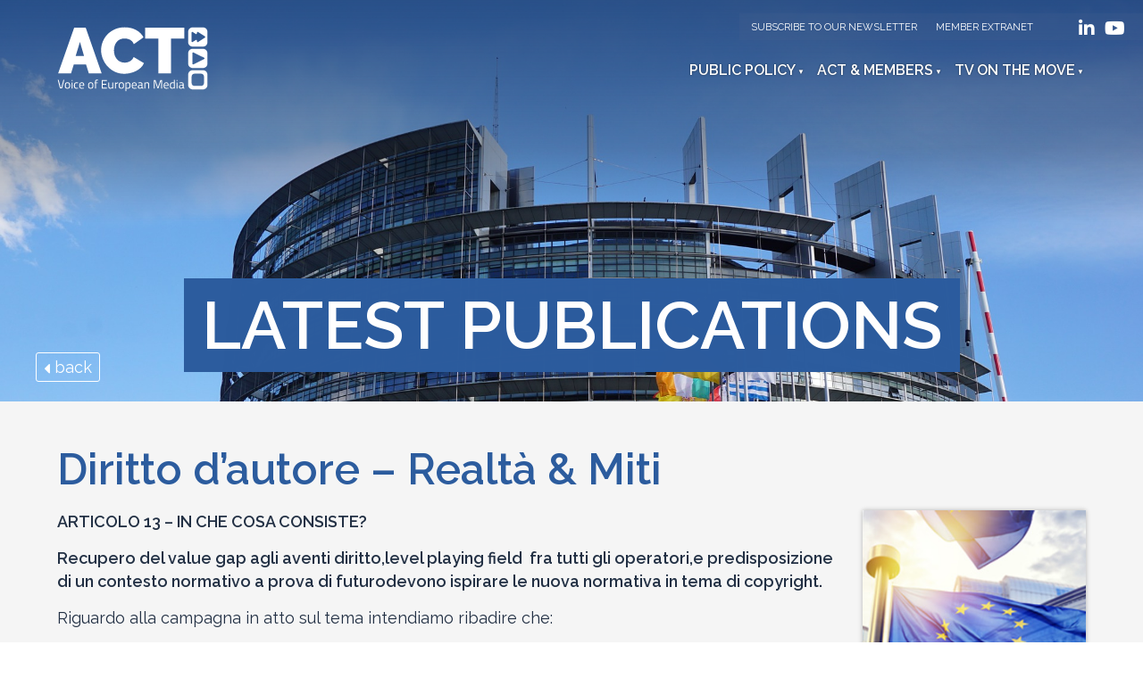

--- FILE ---
content_type: text/html; charset=UTF-8
request_url: https://www.acte.be/publication/diritto-dautore-realta-miti/
body_size: 14246
content:
<!DOCTYPE html>
<html>
<head>
<meta charset="utf-8">
<title>
Diritto d&#8217;autore &#8211; Realtà &#038; Miti | ACT</title>
<meta name="viewport" content="width=device-width" />

<!--[if lt IE 9]>
	<script src="https://html5shim.googlecode.com/svn/trunk/html5.js"></script>
<![endif]-->
<!--[if lt IE 10]>
	<script src="https://html5shim.googlecode.com/svn/trunk/html5.js"></script>
<![endif]-->
<!--[if lt IE 11]>
	<script src="https://html5shim.googlecode.com/svn/trunk/html5.js"></script>
<![endif]-->
<!--[if lte IE 8]>
  <script src="https://html5shiv.googlecode.com/svn/trunk/html5.js"></script>
<![endif]-->
<script>
  document.createElement('header');
  document.createElement('nav');
  document.createElement('section');
  document.createElement('aside');
  document.createElement('footer');
</script>
<!-- ------------ OG: infos ------------------>
<meta property="og:image" content="https://www.acte.be/wp-content/themes/ACT/images/og-img-default.jpg" />
<meta name="twitter:image" content="https://www.acte.be/wp-content/themes/ACT/images/og-img-default.jpg" />
	  
<meta property="og:description" content="Diritto d&#8217;autore &#8211; Realtà &#038; Miti" />
<meta name="twitter:description" content="Diritto d&#8217;autore &#8211; Realtà &#038; Miti" />

<meta name="twitter:card" content="summary" />
<meta name="twitter:site" content="https://www.acte.be" />
<meta name="twitter:title" content="Diritto d&#8217;autore &#8211; Realtà &#038; Miti" />

<!-- ------------------------------------->
	
<link href="https://fonts.googleapis.com/css?family=Raleway:400,600&display=swap" rel="stylesheet">
<link href="https://fonts.googleapis.com/css?family=Oswald&display=swap" rel="stylesheet"> 
<script src="https://kit.fontawesome.com/edfff2a76c.js" crossorigin="anonymous"></script>
<link rel="stylesheet" href="https://www.acte.be/wp-content/themes/ACT/style.css">
<link rel="stylesheet" href="https://www.acte.be/wp-content/themes/ACT/js/flexslider/flexslider.css"> 
<link rel="stylesheet" href="https://cdnjs.cloudflare.com/ajax/libs/animate.css/4.1.1/animate.min.css" />
<link rel="stylesheet" href="https://www.acte.be/wp-content/themes/ACT/css/owl.carousel.min.css"> 
<link rel="stylesheet" href="https://www.acte.be/wp-content/themes/ACT/css/owl.theme.default.min.css"> 
<link rel="stylesheet" href="https://www.acte.be/wp-content/themes/ACT/css/owl.carousel.min.css"> 
<link rel="stylesheet" href="https://www.acte.be/wp-content/themes/ACT/css/owl.theme.default.min.css"> 

<meta name='robots' content='max-image-preview:large' />
<link rel='dns-prefetch' href='//platform-api.sharethis.com' />
<link rel="alternate" title="oEmbed (JSON)" type="application/json+oembed" href="https://www.acte.be/wp-json/oembed/1.0/embed?url=https%3A%2F%2Fwww.acte.be%2Fpublication%2Fdiritto-dautore-realta-miti%2F" />
<link rel="alternate" title="oEmbed (XML)" type="text/xml+oembed" href="https://www.acte.be/wp-json/oembed/1.0/embed?url=https%3A%2F%2Fwww.acte.be%2Fpublication%2Fdiritto-dautore-realta-miti%2F&#038;format=xml" />
<style id='wp-img-auto-sizes-contain-inline-css' type='text/css'>
img:is([sizes=auto i],[sizes^="auto," i]){contain-intrinsic-size:3000px 1500px}
/*# sourceURL=wp-img-auto-sizes-contain-inline-css */
</style>
<style id='wp-emoji-styles-inline-css' type='text/css'>

	img.wp-smiley, img.emoji {
		display: inline !important;
		border: none !important;
		box-shadow: none !important;
		height: 1em !important;
		width: 1em !important;
		margin: 0 0.07em !important;
		vertical-align: -0.1em !important;
		background: none !important;
		padding: 0 !important;
	}
/*# sourceURL=wp-emoji-styles-inline-css */
</style>
<link rel='stylesheet' id='wp-block-library-css' href='https://www.acte.be/wp-includes/css/dist/block-library/style.min.css?ver=6.9' type='text/css' media='all' />
<style id='wp-block-list-inline-css' type='text/css'>
ol,ul{box-sizing:border-box}:root :where(.wp-block-list.has-background){padding:1.25em 2.375em}
/*# sourceURL=https://www.acte.be/wp-includes/blocks/list/style.min.css */
</style>
<style id='wp-block-paragraph-inline-css' type='text/css'>
.is-small-text{font-size:.875em}.is-regular-text{font-size:1em}.is-large-text{font-size:2.25em}.is-larger-text{font-size:3em}.has-drop-cap:not(:focus):first-letter{float:left;font-size:8.4em;font-style:normal;font-weight:100;line-height:.68;margin:.05em .1em 0 0;text-transform:uppercase}body.rtl .has-drop-cap:not(:focus):first-letter{float:none;margin-left:.1em}p.has-drop-cap.has-background{overflow:hidden}:root :where(p.has-background){padding:1.25em 2.375em}:where(p.has-text-color:not(.has-link-color)) a{color:inherit}p.has-text-align-left[style*="writing-mode:vertical-lr"],p.has-text-align-right[style*="writing-mode:vertical-rl"]{rotate:180deg}
/*# sourceURL=https://www.acte.be/wp-includes/blocks/paragraph/style.min.css */
</style>
<style id='global-styles-inline-css' type='text/css'>
:root{--wp--preset--aspect-ratio--square: 1;--wp--preset--aspect-ratio--4-3: 4/3;--wp--preset--aspect-ratio--3-4: 3/4;--wp--preset--aspect-ratio--3-2: 3/2;--wp--preset--aspect-ratio--2-3: 2/3;--wp--preset--aspect-ratio--16-9: 16/9;--wp--preset--aspect-ratio--9-16: 9/16;--wp--preset--color--black: #000000;--wp--preset--color--cyan-bluish-gray: #abb8c3;--wp--preset--color--white: #ffffff;--wp--preset--color--pale-pink: #f78da7;--wp--preset--color--vivid-red: #cf2e2e;--wp--preset--color--luminous-vivid-orange: #ff6900;--wp--preset--color--luminous-vivid-amber: #fcb900;--wp--preset--color--light-green-cyan: #7bdcb5;--wp--preset--color--vivid-green-cyan: #00d084;--wp--preset--color--pale-cyan-blue: #8ed1fc;--wp--preset--color--vivid-cyan-blue: #0693e3;--wp--preset--color--vivid-purple: #9b51e0;--wp--preset--gradient--vivid-cyan-blue-to-vivid-purple: linear-gradient(135deg,rgb(6,147,227) 0%,rgb(155,81,224) 100%);--wp--preset--gradient--light-green-cyan-to-vivid-green-cyan: linear-gradient(135deg,rgb(122,220,180) 0%,rgb(0,208,130) 100%);--wp--preset--gradient--luminous-vivid-amber-to-luminous-vivid-orange: linear-gradient(135deg,rgb(252,185,0) 0%,rgb(255,105,0) 100%);--wp--preset--gradient--luminous-vivid-orange-to-vivid-red: linear-gradient(135deg,rgb(255,105,0) 0%,rgb(207,46,46) 100%);--wp--preset--gradient--very-light-gray-to-cyan-bluish-gray: linear-gradient(135deg,rgb(238,238,238) 0%,rgb(169,184,195) 100%);--wp--preset--gradient--cool-to-warm-spectrum: linear-gradient(135deg,rgb(74,234,220) 0%,rgb(151,120,209) 20%,rgb(207,42,186) 40%,rgb(238,44,130) 60%,rgb(251,105,98) 80%,rgb(254,248,76) 100%);--wp--preset--gradient--blush-light-purple: linear-gradient(135deg,rgb(255,206,236) 0%,rgb(152,150,240) 100%);--wp--preset--gradient--blush-bordeaux: linear-gradient(135deg,rgb(254,205,165) 0%,rgb(254,45,45) 50%,rgb(107,0,62) 100%);--wp--preset--gradient--luminous-dusk: linear-gradient(135deg,rgb(255,203,112) 0%,rgb(199,81,192) 50%,rgb(65,88,208) 100%);--wp--preset--gradient--pale-ocean: linear-gradient(135deg,rgb(255,245,203) 0%,rgb(182,227,212) 50%,rgb(51,167,181) 100%);--wp--preset--gradient--electric-grass: linear-gradient(135deg,rgb(202,248,128) 0%,rgb(113,206,126) 100%);--wp--preset--gradient--midnight: linear-gradient(135deg,rgb(2,3,129) 0%,rgb(40,116,252) 100%);--wp--preset--font-size--small: 13px;--wp--preset--font-size--medium: 20px;--wp--preset--font-size--large: 36px;--wp--preset--font-size--x-large: 42px;--wp--preset--spacing--20: 0.44rem;--wp--preset--spacing--30: 0.67rem;--wp--preset--spacing--40: 1rem;--wp--preset--spacing--50: 1.5rem;--wp--preset--spacing--60: 2.25rem;--wp--preset--spacing--70: 3.38rem;--wp--preset--spacing--80: 5.06rem;--wp--preset--shadow--natural: 6px 6px 9px rgba(0, 0, 0, 0.2);--wp--preset--shadow--deep: 12px 12px 50px rgba(0, 0, 0, 0.4);--wp--preset--shadow--sharp: 6px 6px 0px rgba(0, 0, 0, 0.2);--wp--preset--shadow--outlined: 6px 6px 0px -3px rgb(255, 255, 255), 6px 6px rgb(0, 0, 0);--wp--preset--shadow--crisp: 6px 6px 0px rgb(0, 0, 0);}:where(.is-layout-flex){gap: 0.5em;}:where(.is-layout-grid){gap: 0.5em;}body .is-layout-flex{display: flex;}.is-layout-flex{flex-wrap: wrap;align-items: center;}.is-layout-flex > :is(*, div){margin: 0;}body .is-layout-grid{display: grid;}.is-layout-grid > :is(*, div){margin: 0;}:where(.wp-block-columns.is-layout-flex){gap: 2em;}:where(.wp-block-columns.is-layout-grid){gap: 2em;}:where(.wp-block-post-template.is-layout-flex){gap: 1.25em;}:where(.wp-block-post-template.is-layout-grid){gap: 1.25em;}.has-black-color{color: var(--wp--preset--color--black) !important;}.has-cyan-bluish-gray-color{color: var(--wp--preset--color--cyan-bluish-gray) !important;}.has-white-color{color: var(--wp--preset--color--white) !important;}.has-pale-pink-color{color: var(--wp--preset--color--pale-pink) !important;}.has-vivid-red-color{color: var(--wp--preset--color--vivid-red) !important;}.has-luminous-vivid-orange-color{color: var(--wp--preset--color--luminous-vivid-orange) !important;}.has-luminous-vivid-amber-color{color: var(--wp--preset--color--luminous-vivid-amber) !important;}.has-light-green-cyan-color{color: var(--wp--preset--color--light-green-cyan) !important;}.has-vivid-green-cyan-color{color: var(--wp--preset--color--vivid-green-cyan) !important;}.has-pale-cyan-blue-color{color: var(--wp--preset--color--pale-cyan-blue) !important;}.has-vivid-cyan-blue-color{color: var(--wp--preset--color--vivid-cyan-blue) !important;}.has-vivid-purple-color{color: var(--wp--preset--color--vivid-purple) !important;}.has-black-background-color{background-color: var(--wp--preset--color--black) !important;}.has-cyan-bluish-gray-background-color{background-color: var(--wp--preset--color--cyan-bluish-gray) !important;}.has-white-background-color{background-color: var(--wp--preset--color--white) !important;}.has-pale-pink-background-color{background-color: var(--wp--preset--color--pale-pink) !important;}.has-vivid-red-background-color{background-color: var(--wp--preset--color--vivid-red) !important;}.has-luminous-vivid-orange-background-color{background-color: var(--wp--preset--color--luminous-vivid-orange) !important;}.has-luminous-vivid-amber-background-color{background-color: var(--wp--preset--color--luminous-vivid-amber) !important;}.has-light-green-cyan-background-color{background-color: var(--wp--preset--color--light-green-cyan) !important;}.has-vivid-green-cyan-background-color{background-color: var(--wp--preset--color--vivid-green-cyan) !important;}.has-pale-cyan-blue-background-color{background-color: var(--wp--preset--color--pale-cyan-blue) !important;}.has-vivid-cyan-blue-background-color{background-color: var(--wp--preset--color--vivid-cyan-blue) !important;}.has-vivid-purple-background-color{background-color: var(--wp--preset--color--vivid-purple) !important;}.has-black-border-color{border-color: var(--wp--preset--color--black) !important;}.has-cyan-bluish-gray-border-color{border-color: var(--wp--preset--color--cyan-bluish-gray) !important;}.has-white-border-color{border-color: var(--wp--preset--color--white) !important;}.has-pale-pink-border-color{border-color: var(--wp--preset--color--pale-pink) !important;}.has-vivid-red-border-color{border-color: var(--wp--preset--color--vivid-red) !important;}.has-luminous-vivid-orange-border-color{border-color: var(--wp--preset--color--luminous-vivid-orange) !important;}.has-luminous-vivid-amber-border-color{border-color: var(--wp--preset--color--luminous-vivid-amber) !important;}.has-light-green-cyan-border-color{border-color: var(--wp--preset--color--light-green-cyan) !important;}.has-vivid-green-cyan-border-color{border-color: var(--wp--preset--color--vivid-green-cyan) !important;}.has-pale-cyan-blue-border-color{border-color: var(--wp--preset--color--pale-cyan-blue) !important;}.has-vivid-cyan-blue-border-color{border-color: var(--wp--preset--color--vivid-cyan-blue) !important;}.has-vivid-purple-border-color{border-color: var(--wp--preset--color--vivid-purple) !important;}.has-vivid-cyan-blue-to-vivid-purple-gradient-background{background: var(--wp--preset--gradient--vivid-cyan-blue-to-vivid-purple) !important;}.has-light-green-cyan-to-vivid-green-cyan-gradient-background{background: var(--wp--preset--gradient--light-green-cyan-to-vivid-green-cyan) !important;}.has-luminous-vivid-amber-to-luminous-vivid-orange-gradient-background{background: var(--wp--preset--gradient--luminous-vivid-amber-to-luminous-vivid-orange) !important;}.has-luminous-vivid-orange-to-vivid-red-gradient-background{background: var(--wp--preset--gradient--luminous-vivid-orange-to-vivid-red) !important;}.has-very-light-gray-to-cyan-bluish-gray-gradient-background{background: var(--wp--preset--gradient--very-light-gray-to-cyan-bluish-gray) !important;}.has-cool-to-warm-spectrum-gradient-background{background: var(--wp--preset--gradient--cool-to-warm-spectrum) !important;}.has-blush-light-purple-gradient-background{background: var(--wp--preset--gradient--blush-light-purple) !important;}.has-blush-bordeaux-gradient-background{background: var(--wp--preset--gradient--blush-bordeaux) !important;}.has-luminous-dusk-gradient-background{background: var(--wp--preset--gradient--luminous-dusk) !important;}.has-pale-ocean-gradient-background{background: var(--wp--preset--gradient--pale-ocean) !important;}.has-electric-grass-gradient-background{background: var(--wp--preset--gradient--electric-grass) !important;}.has-midnight-gradient-background{background: var(--wp--preset--gradient--midnight) !important;}.has-small-font-size{font-size: var(--wp--preset--font-size--small) !important;}.has-medium-font-size{font-size: var(--wp--preset--font-size--medium) !important;}.has-large-font-size{font-size: var(--wp--preset--font-size--large) !important;}.has-x-large-font-size{font-size: var(--wp--preset--font-size--x-large) !important;}
/*# sourceURL=global-styles-inline-css */
</style>

<style id='classic-theme-styles-inline-css' type='text/css'>
/*! This file is auto-generated */
.wp-block-button__link{color:#fff;background-color:#32373c;border-radius:9999px;box-shadow:none;text-decoration:none;padding:calc(.667em + 2px) calc(1.333em + 2px);font-size:1.125em}.wp-block-file__button{background:#32373c;color:#fff;text-decoration:none}
/*# sourceURL=/wp-includes/css/classic-themes.min.css */
</style>
<link rel='stylesheet' id='fancybox-style-css' href='https://www.acte.be/wp-content/themes/ACT/js/fancybox/jquery.fancybox.css?ver=6.9' type='text/css' media='all' />
<link rel='stylesheet' id='dflip-style-css' href='https://www.acte.be/wp-content/plugins/3d-flipbook-dflip-lite/assets/css/dflip.min.css?ver=2.4.20' type='text/css' media='all' />
<link rel='stylesheet' id='ssba-style-fix-css' href='https://www.acte.be/wp-content/plugins/simple-share-buttons-adder/css/ssba.css' type='text/css' media='all' />
<script type="text/javascript" src="//platform-api.sharethis.com/js/sharethis.js?ver=8.5.3#property=6954ecc920973b8cdade56a9&amp;product=gdpr-compliance-tool-v2&amp;source=simple-share-buttons-adder-wordpress" id="simple-share-buttons-adder-mu-js"></script>
<script type="text/javascript" src="https://www.acte.be/wp-includes/js/jquery/jquery.min.js?ver=3.7.1" id="jquery-core-js"></script>
<script type="text/javascript" src="https://www.acte.be/wp-includes/js/jquery/jquery-migrate.min.js?ver=3.4.1" id="jquery-migrate-js"></script>
<script type="text/javascript" src="https://www.acte.be/wp-content/themes/ACT/js/owl.carousel.min.js?ver=6.9" id="owl-carousel-js"></script>
<script type="text/javascript" src="//platform-api.sharethis.com/js/sharethis.js#source=googleanalytics-wordpress#product=ga&amp;property=64806c6bab7e090012d1dbab" id="googleanalytics-platform-sharethis-js"></script>
<link rel="https://api.w.org/" href="https://www.acte.be/wp-json/" /><link rel="alternate" title="JSON" type="application/json" href="https://www.acte.be/wp-json/wp/v2/publication/603" /><link rel="EditURI" type="application/rsd+xml" title="RSD" href="https://www.acte.be/xmlrpc.php?rsd" />
<link rel="canonical" href="https://www.acte.be/publication/diritto-dautore-realta-miti/" />
<link rel='shortlink' href='https://www.acte.be/?p=603' />

<link rel='stylesheet' id='2856-css' href='//www.acte.be/wp-content/uploads/custom-css-js/2856.css?v=6523' type="text/css" media='all' />
<script type="text/javascript">
(function(url){
	if(/(?:Chrome\/26\.0\.1410\.63 Safari\/537\.31|WordfenceTestMonBot)/.test(navigator.userAgent)){ return; }
	var addEvent = function(evt, handler) {
		if (window.addEventListener) {
			document.addEventListener(evt, handler, false);
		} else if (window.attachEvent) {
			document.attachEvent('on' + evt, handler);
		}
	};
	var removeEvent = function(evt, handler) {
		if (window.removeEventListener) {
			document.removeEventListener(evt, handler, false);
		} else if (window.detachEvent) {
			document.detachEvent('on' + evt, handler);
		}
	};
	var evts = 'contextmenu dblclick drag dragend dragenter dragleave dragover dragstart drop keydown keypress keyup mousedown mousemove mouseout mouseover mouseup mousewheel scroll'.split(' ');
	var logHuman = function() {
		if (window.wfLogHumanRan) { return; }
		window.wfLogHumanRan = true;
		var wfscr = document.createElement('script');
		wfscr.type = 'text/javascript';
		wfscr.async = true;
		wfscr.src = url + '&r=' + Math.random();
		(document.getElementsByTagName('head')[0]||document.getElementsByTagName('body')[0]).appendChild(wfscr);
		for (var i = 0; i < evts.length; i++) {
			removeEvent(evts[i], logHuman);
		}
	};
	for (var i = 0; i < evts.length; i++) {
		addEvent(evts[i], logHuman);
	}
})('//www.acte.be/?wordfence_lh=1&hid=2511FDE81CD016F4EA197DD4404D60E4');
</script><link rel="icon" href="https://www.acte.be/wp-content/uploads/2020/06/favicon-150x150.png" sizes="32x32" />
<link rel="icon" href="https://www.acte.be/wp-content/uploads/2020/06/favicon-400x400.png" sizes="192x192" />
<link rel="apple-touch-icon" href="https://www.acte.be/wp-content/uploads/2020/06/favicon-400x400.png" />
<meta name="msapplication-TileImage" content="https://www.acte.be/wp-content/uploads/2020/06/favicon-400x400.png" />
  
<body class="wp-singular publication-template-default single single-publication postid-603 wp-theme-ACT">
  
<div class="bcontent">

<!-- GA4 Google tag (gtag.js) -->
<script async src="https://www.googletagmanager.com/gtag/js?id=G-YN449RBWYW"></script>
<script>
  window.dataLayer = window.dataLayer || [];
  function gtag(){dataLayer.push(arguments);}
  gtag('js', new Date());

  gtag('config', 'G-YN449RBWYW');
</script>

	<header>

       

<div id="header"> 
	<div id="top-menu">
        
           <div class="right">

                    <ul class="top-menu" >
						<li class="eu-intranet-link"><a href="https://www.acte.be/subscribe-to-our-newsletter/">Subscribe To Our Newsletter</a></li>
						<li class="eu-intranet-link"><a target="_blank" href="https://extranet.acte.be">Member Extranet</a></li>
					</ul>
                    
                  
           </div>
       <div class="wrap"></div>
    </div>
	<ul id="social">
        	<li class="linkedin"><a href="https://www.linkedin.com/company/association-of-commercial-television-and-video-on-demand-services-in-europe-act/" target="_blank"><span class="fa fa-linkedin"></span></a></li>            
            <li class="youtube"><a href="https://vimeo.com/televisionforeu" target="_blank"><span class="fab fa-youtube"></span></a></li>
	</ul>
    <div class="wrap">
    	
        	 <a class="logo" href="https://www.acte.be" ><img id="logo_img" src="https://www.acte.be/wp-content/themes/ACT/images/logo-ACT-bw.svg" alt="ACT" /></a>
       
        
        <a href="#" id="pull"></a>
                  <nav>  
						<ul id="main-menu" class="nav-list"><li id="menu-item-16" class="menu-item menu-item-type-custom menu-item-object-custom menu-item-has-children menu-item-16"><a href="#">Public Policy</a>
<ul class="sub-menu">
	<li id="menu-item-14" class="menu-item menu-item-type-post_type menu-item-object-page menu-item-14"><a href="https://www.acte.be/vision-mission/">ACT Vision &amp; Mission</a></li>
	<li id="menu-item-4258" class="menu-item menu-item-type-post_type menu-item-object-page menu-item-4258"><a href="https://www.acte.be/policy-priorities/">Policy Priorities</a></li>
	<li id="menu-item-15" class="menu-item menu-item-type-custom menu-item-object-custom menu-item-15"><a href="https://www.acte.be/publication/">Latest Publications</a></li>
	<li id="menu-item-5014" class="menu-item menu-item-type-custom menu-item-object-custom menu-item-5014"><a href="https://www.acte.be/leadership-voices/">Leadership Voices</a></li>
</ul>
</li>
<li id="menu-item-30" class="menu-item menu-item-type-custom menu-item-object-custom menu-item-has-children menu-item-30"><a href="#">ACT &#038; members</a>
<ul class="sub-menu">
	<li id="menu-item-22" class="menu-item menu-item-type-post_type menu-item-object-page menu-item-22"><a href="https://www.acte.be/identity-history/">Identity &amp; History</a></li>
	<li id="menu-item-18" class="menu-item menu-item-type-custom menu-item-object-custom menu-item-18"><a href="https://www.acte.be/team-organisation/">Organisation</a></li>
	<li id="menu-item-168" class="menu-item menu-item-type-custom menu-item-object-custom menu-item-168"><a href="https://www.acte.be/logo-members">Member Footprint</a></li>
	<li id="menu-item-23" class="menu-item menu-item-type-custom menu-item-object-custom menu-item-23"><a href="https://www.acte.be/partners/">Network</a></li>
	<li id="menu-item-26" class="menu-item menu-item-type-post_type menu-item-object-page menu-item-26"><a href="https://www.acte.be/become-a-member/">Become a member</a></li>
</ul>
</li>
<li id="menu-item-29" class="menu-item menu-item-type-custom menu-item-object-custom menu-item-has-children menu-item-29"><a href="#">TV on the move</a>
<ul class="sub-menu">
	<li id="menu-item-27" class="menu-item menu-item-type-taxonomy menu-item-object-category menu-item-27"><a href="https://www.acte.be/category/weekly-broadcast/">Industry News</a></li>
	<li id="menu-item-28" class="menu-item menu-item-type-custom menu-item-object-custom menu-item-28"><a href="https://www.acte.be/events">ACT activities</a></li>
	<li id="menu-item-254" class="menu-item menu-item-type-custom menu-item-object-custom menu-item-254"><a href="https://www.acte.be/press/">ACT In the Press</a></li>
</ul>
</li>
</ul>               
                  </nav>
		<div class="clear"></div>
	</div>
</div>
</header>


  
 <!-- --------------------------------------------- -->
 <div id="banner" class="home-banner intern-banner">
	<ul class="slides">
		<li>
 

	     
        
    		 <div id="slide-img">
         <img src="https://www.acte.be/wp-content/uploads/2020/07/strasbourg-1166650_1920.jpg" />
         </div>
	     
     
     	<div class="flex-caption">
            <div class="slide-title">
            
             
                <h1>Latest Publications </h1>
					
					        	</div>
        </div>  

 

            <div class="go-back-btn"><div><a class="back" href="javascript:history.go(-1)" alt="go back"><span class="fas fa-caret-left"></span> back</a></div></div>
            		</li>
    </ul>
</div>


    

  


<div class="bg-gris">
<div class="wrap" id="content">

<!-- ------------------ -->

			

<h1>Diritto d&#8217;autore &#8211; Realtà &#038; Miti</h1>


		<a href="https://www.acte.be/wp-content/uploads/2020/07/180619-act-diritto-dautore-–-realta-and-miti.pdf" target="_blank"  title="download" class="publication-cover-link"><div class="publication-cover"><div class="publication-img">
											<img src="https://www.acte.be/wp-content/themes/ACT/images/press-release.jpg" />
							</div></div><p class="text">Download the document</p></a>			




<p><strong>ARTICOLO 13 – IN CHE COSA CONSISTE?</strong></p>



<p><strong>Recupero del value gap agli aventi diritto,</strong><strong>level playing field&nbsp; fra tutti gli operatori,</strong><strong>e predisposizione di un contesto normativo a prova di futuro</strong><strong>devono ispirare le nuova normativa in tema di copyright.</strong></p>



<p>Riguardo alla campagna in atto sul tema intendiamo ribadire che:</p>



<ol class="wp-block-list"><li>I servizi online di content sharing comunicano&nbsp;attivamente&nbsp;al&nbsp;pubblico.</li><li>pertanto devono ottenere una&nbsp;licenza dai titolari dei diritti d’autore&nbsp;per rendere le opere disponibili sui loro servizi, e,</li><li>devono applicare&nbsp;misure per l’identificazione dei contenuti.</li></ol>



<p>Riteniamo che tali misure, oltre a remunerare gli aventi diritto, possano andare a beneficio di tutto il sistema, compresi i servizi online permettendo di:</p>



<ul class="wp-block-list"><li>fare impresa in un ambiente certo e in conformità di legge,</li><li>evitare gli elevati costi derivanti dalle controversie,</li><li>reinvestire in maniera capillare nell’economia creativa europea.</li></ul>



<p>È quanto previsto dalla direttiva copyright nella proposta rivista presentata dall’Eurodeputato Voss che chiediamo di sostenere. Partendo da tali principi, la norma:</p>



<ul class="wp-block-list"><li>Non viola le libertà fondamentali previste dalla Carta dei diritti fondamentali.</li><li>Non viola la protezione dei dati personali.</li><li>Non è in contraddizione con il regime di responsabilità limitata&nbsp;e il divieto di un obbligo generale di monitoraggio previsto dalla Direttiva E-Commerce</li><li>Tutela, piuttosto, le libertà fondamentali degli utenti e il diritto fondamentale di fare impresa in un ambiente sicuro, equo, prevedibile e legalmente conforme.</li></ul>



<p>L’articolo 13 intende fornire una certezza del diritto a tutti gli stakeholder e fare in modo che i servizi online, proponendo&nbsp;proattivamente&nbsp;al pubblico, attraverso indicizzazioni e raccomandazioni, contenuti protetti da copyright e traendo profitto dall’uso degli stessi (ricavi diretti da pubblicità, ma anche indiretti da raccolta, utilizzo e cessione dei dati, profilazione) remunerino tali diritti, condividano i ricavi e reinvestano nell’industria creativa: è quanto il settore&nbsp;<em>broadcasting</em>&nbsp;fa da decenni, alimentando la creatività europea (in Italia 1 film su 3 è finanziato dalle televisioni).</p>



<p>L’art. 13 intende evitare che le limitazioni di responsabilità previste dalla Direttiva E-Commerce per intermediari passivi siano estese a operatori e attività già ampiamente presenti nel mercato delle risorse audiovisive (si v. tabella dell’Osservatorio Europeo dell’audiovisivo sui maggiori 50 gruppi globali per ricavi nel settore AV) e continuino a sottrarre valore all’industria creativa continentale non remunerandola per gli utilizzi delle opere (e deprezzando il valore di esclusive e finestre distributive).</p>



<p>L’art. 13 vuole assicurare che tali operatori, significativamente attivi e presenti nel settore AV, smettano di beneficiare di un vantaggio competitivo indebito nei confronti delle aziende continentali che tali diritti remunerano. La proposta è volta a creare un&nbsp;<em>level playing field</em>&nbsp;con tali imprese e a fornire un contesto normativo coerente e certo per tutti gli operatori del settore.</p>



<p><strong>ARTICOLO 13 – IN CHE COSA NON CONSISTE?</strong></p>



<p><strong>L’Articolo 13 NON viola le libertà fondamentali previste dalla Carta dei diritti fondamentali</strong></p>



<p>&#8211;&nbsp;&nbsp;&nbsp;&nbsp;&nbsp;La Carta dei diritti fondamentali garantisce la libertà di espressione, la libertà di fare impresa e il diritto fondamentale alla proprietà, che comprende la proprietà intellettuale (Art. 17(2) della Carta). La libertà fondamentale di fare impresa non protegge solo i fornitori di servizi online, ma anche le industrie creative la cui remunerazione e il controllo per usi non consentiti deve essere parimenti garantita.</p>



<p>&#8211;&nbsp;&nbsp;&nbsp;&nbsp; Obiettivo dell’articolo non è limitare la libertà di espressione dei cittadini ma permettere che tale libertà conviva con i diritti – economici e morali dei creatori. Senza remunerazione non c’è investimento. I titolari di diritti d’autore hanno anche i diritti morali di decidere in che modo devono essere utilizzate le loro opere e da chi (questo fa parte del diritto fondamentale alla proprietà).</p>



<p>&#8211;&nbsp;&nbsp;&nbsp;&nbsp; La giurisprudenza della Corte di Giustizia dell’Unione europea ha costantemente affermato che serve un equilibrio tra tutte le libertà e i diritti fondamentali, senza prevalenza di uno sull’altro. Nel caso dell’Articolo 13, il servizio giuridico del Consiglio ha concluso che non viola la libertà fondamentale di espressione poiché: 1) solo i contenuti identificati dai titolari dei diritti sono coperti dalle misure; e 2) i meccanismi per il trattamento dei reclami devono essere messi a disposizioni di chi carica i contenuti online per permettere loro di contestare i&nbsp;<em>take-down.</em>&nbsp;In realtà la percentuale di&nbsp;<em>take-down&nbsp;</em>errati dei contenuti è estremamente bassa, come mostrano i dati dello 0.0002% per i contenuti audiovisivi e dello 0.04% per la musica.</p>



<p><strong>L’Articolo 13 NON viola la protezione dei dati personali</strong></p>



<p>&#8211;&nbsp;&nbsp;&nbsp;&nbsp;&nbsp;Le misure previste non comporterebbero il trattamento di informazioni su tutti gli utenti nè l’analisi sistematica dei loro profili.</p>



<p>&#8211;&nbsp;&nbsp;&nbsp;&nbsp;&nbsp;L’Articolo 13 riguarda esclusivamente i contenuti caricati (e non scaricati o in streaming) coperti dal&nbsp;diritto d’autore rilevato durante il caricamento&nbsp;(sulla base, per esempio, delle impronte digitali fornite dai titolari dei diritti)</p>



<p>&#8211;&nbsp;&nbsp;&nbsp;&nbsp; Non è previsto in alcun modo il controllo di altri dati relativi al contenuto caricato, come l’identità o l’indirizzo IP dell’utente che carica i contenuti oppure la data, l’ora o il luogo.</p>



<p><strong>L’Articolo 13 NON è in contraddizione con il regime di responsabilità limitata&nbsp;e il divieto di un obbligo generale di monitoraggio previsto dalla Direttiva E-Commerce.</strong></p>



<p>&#8211;&nbsp;&nbsp;&nbsp;&nbsp;&nbsp;&nbsp;Il dibattito sulla conformità della proposta con la Direttiva E-Commerce ha condotto a un’interpretazione sbagliata e a disinformazione.</p>



<p>&#8211;&nbsp;&nbsp;&nbsp;&nbsp;&nbsp;Anzitutto non c’è una gerarchia tra atti di legislazione secondaria. Come affermato dal servizio giuridico del Consiglio, l’utilizzo di termini quali “<em>non conforme a”&nbsp;</em>o<em>&nbsp;“incompatibile”</em>&nbsp;oaddirittura<em>&nbsp;“in violazione”</em>&nbsp;in riferimento alla Direttiva E-Commerce non è, in materia di diritto, corretto. In effetti, una norma più recente che disciplina un settore specifico prevale su un norma già esistente che disciplina un settore in maniera generale.</p>



<p>&#8211;&nbsp;&nbsp;&nbsp;&nbsp;&nbsp;È importante sottolineare che la clausola dell’ “safe harbor” della Direttive E-Commerce si applica&nbsp;solo&nbsp;alle piattaforme passive. Il divieto generale di obbligo di monitoraggio non si applica ai servizi attivi, che compiono atti rilevanti per il diritto d’autore e che, di conseguenza dovrebbero sottoscrivere delle licenze con i titolari dei diritti. Queste licenze potrebbero prevedere delle misure di filtraggio dei contenuti, autorizzate dalla Direttiva E-Commerce, che, si ribadisce, prevede il divieto solo nel caso di piattaforme puramente passive.</p>



<p>&#8211;&nbsp;&nbsp;&nbsp;&nbsp;&nbsp; La Corte ha recentemente stabilito in casi quali&nbsp;<em>Stichting Brein vs Ziggo</em>&nbsp;(C-610/15, para. 38), che quando un servizio fornisce un motore di ricerca, indicizzando e categorizzando i contenuti, non può essere considerato un mero fornitore di attrezzature fisiche, dunque non è un servizio passivo (cfr. Considerando 42 della Direttiva E-Commerce).</p>



<p>&#8211;&nbsp;&nbsp;&nbsp;&nbsp;&nbsp;&nbsp;Nel caso di servizi passivi, le misure tecniche a cui si riferisce la proposta di Direttiva non comportano un obbligo generale di monitoraggio (vedere anche il Parere del servizio giuridico del Consiglio), poiché:</p>



<ul class="wp-block-list"><li>le misure non sono né costose né gravose (diverse misure sono già utilizzate e variano per natura e costo in modo da adattarsi a piattaforme con scopi diversi e di diverse dimensioni, grandi o piccole);</li><li>&nbsp;i servizi online non dovranno determinare se un particolare contenuto viene caricato abusivamente, ma solo identificare i contenuti protetti quando vengono caricati. L’identificazione avviene sulla base dei dati forniti dai titolari dei diritti d’autore; e</li><li>poiché saranno i titolari dei diritti a produrre i dati necessari, essi parteciperanno ai costi delle misure che dovranno essere approntate dai servizi online riducendo l’onere logistico e finanziario&nbsp;.</li></ul>



<p>NB&nbsp;: I Casi in cui i meccanismi di filtraggio sono stati rifiutati dalla Corte (C-70/10&nbsp;<em>Scarlet Extended</em>, C-360/10&nbsp;<em>Netlog v. Sabam</em>) riguardano rispettivamente un fornitore di servizi internet e una piattaforma social network, assolutamente non un&nbsp;<em>online content sharing service provider</em>&nbsp;(OCSSP) il cui scopo principale è proprio quello di fornire accesso ai contenuti.</p>


	




 

<br />
<!-- Simple Share Buttons Adder (8.5.3) simplesharebuttons.com --><div class="ssba-modern-2 ssba ssbp-wrap aligncenter ssbp--theme-1"><div style="text-align:center"><span class="ssba-share-text">Share this...</span><br/><ul class="ssbp-list"><li class='ssbp-li--facebook'><a data-site="facebook" class="ssba_facebook_share ssba_share_link ssbp-facebook ssbp-btn" href="https://www.facebook.com/sharer.php?t=Diritto d&#8217;autore &#8211; Realtà &#038; Miti&u=https://www.acte.be/publication/diritto-dautore-realta-miti/"  target=_blank  style="color:#4267B2; background-color: #4267B2; height: 48px; width: 48px; " ><span><svg xmlns="http://www.w3.org/2000/svg" fill="#fff" preserveAspectRatio="xMidYMid meet" height="1em" width="1em" viewBox="0 0 40 40">
  <g>
    <path d="m21.7 16.7h5v5h-5v11.6h-5v-11.6h-5v-5h5v-2.1c0-2 0.6-4.5 1.8-5.9 1.3-1.3 2.8-2 4.7-2h3.5v5h-3.5c-0.9 0-1.5 0.6-1.5 1.5v3.5z"></path>
  </g>
</svg>

</span><span class="color-icon"><svg xmlns="http://www.w3.org/2000/svg" width="16" height="28" viewBox="0 0 16 28">
  <path fill="#3B5998" d="M10.7,10.7 L15.7,10.7 L15.7,15.7 L10.7,15.7 L10.7,27.3 L5.7,27.3 L5.7,15.7 L0.7,15.7 L0.7,10.7 L5.7,10.7 L5.7,8.6 C5.7,6.6 6.3,4.1 7.5,2.7 C8.8,1.4 10.3,0.7 12.2,0.7 L15.7,0.7 L15.7,5.7 L12.2,5.7 C11.3,5.7 10.7,6.3 10.7,7.2 L10.7,10.7 Z"/>
</svg>
</span><div title="Facebook" class="ssbp-text">Facebook</div></a></li><li class='ssbp-li--twitter'><a data-site="twitter" class="ssba_twitter_share ssba_share_link ssbp-twitter ssbp-btn" href="https://twitter.com/intent/tweet?text=Diritto d&#8217;autore &#8211; Realtà &#038; Miti&url=https://www.acte.be/publication/diritto-dautore-realta-miti/&via="  target=_blank  style="color:#000000; background-color: #000000; height: 48px; width: 48px; " ><span><svg width="25" height="25" viewBox="0 0 25 25" fill="none" xmlns="http://www.w3.org/2000/svg">
    <rect width="25" height="25" />
    <path d="M14.4821 11.6218L21.0389 4H19.4852L13.7919 10.6179L9.24467 4H4L10.8763 14.0074L4 22H5.55385L11.5661 15.0113L16.3683 22H21.613L14.4821 11.6218ZM6.11371 5.16972H8.50031L19.4859 20.8835H17.0993L6.11371 5.16972Z" fill="white"/>
</svg>
</span><span class="color-icon"><svg width="25" height="25" viewBox="0 0 25 25" fill="none" xmlns="http://www.w3.org/2000/svg">
	<rect width="25" height="25" />
	<path d="M14.4821 11.6218L21.0389 4H19.4852L13.7919 10.6179L9.24467 4H4L10.8763 14.0074L4 22H5.55385L11.5661 15.0113L16.3683 22H21.613L14.4821 11.6218ZM6.11371 5.16972H8.50031L19.4859 20.8835H17.0993L6.11371 5.16972Z" fill="#000000"/>
</svg>
</span><div title="Twitter" class="ssbp-text">Twitter</div></a></li><li class='ssbp-li--linkedin'><a data-site="linkedin" class="ssba_linkedin_share ssba_share_link ssbp-linkedin ssbp-btn" href="https://www.linkedin.com/shareArticle?title=Diritto d&#8217;autore &#8211; Realtà &#038; Miti&url=https://www.acte.be/publication/diritto-dautore-realta-miti/"  target=_blank  style="color:#0077b5; background-color: #0077b5; height: 48px; width: 48px; " ><span><svg xmlns="http://www.w3.org/2000/svg" fill="#fff" preserveAspectRatio="xMidYMid meet" height="1em" width="1em" viewBox="0 0 40 40">
  <g>
    <path d="m13.3 31.7h-5v-16.7h5v16.7z m18.4 0h-5v-8.9c0-2.4-0.9-3.5-2.5-3.5-1.3 0-2.1 0.6-2.5 1.9v10.5h-5s0-15 0-16.7h3.9l0.3 3.3h0.1c1-1.6 2.7-2.8 4.9-2.8 1.7 0 3.1 0.5 4.2 1.7 1 1.2 1.6 2.8 1.6 5.1v9.4z m-18.3-20.9c0 1.4-1.1 2.5-2.6 2.5s-2.5-1.1-2.5-2.5 1.1-2.5 2.5-2.5 2.6 1.2 2.6 2.5z"></path>
  </g>
</svg>

</span><span class="color-icon"><svg xmlns="http://www.w3.org/2000/svg" xmlns:xlink="http://www.w3.org/1999/xlink" width="50px" height="50px" viewBox="0 0 50 50" version="1.1">
<g id="surface97807">
<path style=" stroke:none;fill-rule:nonzero;fill:rgb(0%,46.666667%,70.980392%);fill-opacity:1;" d="M 8 3.007812 C 4.53125 3.007812 2.007812 5.089844 2.007812 7.949219 C 2.007812 10.820312 4.589844 12.988281 8 12.988281 C 11.46875 12.988281 13.988281 10.871094 13.988281 7.890625 C 13.832031 5.019531 11.359375 3.007812 8 3.007812 Z M 3 15 C 2.449219 15 2 15.449219 2 16 L 2 45 C 2 45.550781 2.449219 46 3 46 L 13 46 C 13.550781 46 14 45.550781 14 45 L 14 16 C 14 15.449219 13.550781 15 13 15 Z M 18 15 C 17.449219 15 17 15.449219 17 16 L 17 45 C 17 45.550781 17.449219 46 18 46 L 27 46 C 27.550781 46 28 45.550781 28 45 L 28 29.5 C 28 27.128906 29.820312 25.199219 32.140625 25.019531 C 32.261719 25 32.378906 25 32.5 25 C 32.621094 25 32.738281 25 32.859375 25.019531 C 35.179688 25.199219 37 27.128906 37 29.5 L 37 45 C 37 45.550781 37.449219 46 38 46 L 47 46 C 47.550781 46 48 45.550781 48 45 L 48 28 C 48 21.53125 44.527344 15 36.789062 15 C 33.269531 15 30.609375 16.359375 29 17.488281 L 29 16 C 29 15.449219 28.550781 15 28 15 Z M 18 15 "/>
</g>
</svg>
</span><div title="Linkedin" class="ssbp-text">Linkedin</div></a></li></ul></div></div>
</div><!-- / wrap -->
</div><!-- / bg-gris -->



<!-- ---------------------------------- -->
<div id="footer">
   <div class="wrap">  
	<ul id="footer-blocks">
		<li><h4>Contact us</h4>			<div class="textwidget"><p>Rue des Deux Eglises, 26<br />
1000 Brussels | Belgium<br />
Telephone: +32-2-736 00 52<br />
Email: <a href="&#x6d;&#97;&#x69;&#108;t&#x6f;&#58;p&#x63;&#64;&#x61;&#x63;t&#x65;&#46;b&#x65;" target="_blank" rel="noopener">&#112;&#x63;&#64;&#x61;c&#116;&#x65;&#46;&#x62;e</a><br />
<a href="https://www.google.be/maps/place/Tweekerkenstraat+26,+1000+Brussel/@50.846608,4.3726249,17z/data=!3m1!4b1!4m2!3m1!1s0x47c3c49d67b7efd7:0x997a6464ac43b21" target="_blank" rel="noopener">See it on a Map &gt;</a></p>
</div>
		</li><li><h4>Join Us!</h4>			<div class="textwidget"><p>All companies interested in applying for Membership or for an Observer position, should contact Paola Colasanti, Head of information at: <a href="&#x6d;&#x61;&#105;l&#x74;&#x6f;&#x3a;&#112;c&#x40;&#x61;&#x63;&#116;e&#x2e;&#x62;&#x65;" target="_blank" rel="noopener">p&#99;&#64;&#x61;&#x63;&#x74;e&#46;&#98;&#101;</a></p>
</div>
		</li><li><h4>Quick links</h4><div class="menu-footer-menu-container"><ul id="menu-footer-menu" class="menu"><li id="menu-item-103" class="menu-item menu-item-type-post_type menu-item-object-page menu-item-privacy-policy menu-item-103"><a rel="privacy-policy" href="https://www.acte.be/privacy-policy/">PRIVACY POLICY</a></li>
<li id="menu-item-101" class="menu-item menu-item-type-post_type menu-item-object-page menu-item-101"><a href="https://www.acte.be/cookies-policy/">COOKIES POLICY</a></li>
<li id="menu-item-102" class="menu-item menu-item-type-post_type menu-item-object-page menu-item-102"><a href="https://www.acte.be/terms-of-use/">TERMS OF USE</a></li>
</ul></div></li>	</ul>
	</div>	
</div>
<div class="footer-copyright">
<div class="wrap">  
        <p class="copyright">Copyright © 2026 ACT | European Economic Interest Grouping | Register of Legal Entities (Brussels) 0483.023.393  <a href="https://www.alys.be" target="_blank" title="web communication agency brussels" class="alys">Developped by ALYS</a></p>    
</div>	
</div>    




</div><!-- / bcontent -->

<script src="https://www.acte.be/wp-content/themes/ACT/js/flexslider/jquery.flexslider-min.js"></script>
<script src="https://www.acte.be/wp-content/themes/ACT/js/isotope.pkgd.min.js"></script>
<script src="https://www.acte.be/wp-content/themes/ACT/js/owl.carousel.min.js"></script>
<script src="https://www.acte.be/wp-content/themes/ACT/js/scripts.js"></script>    
<script type="speculationrules">
{"prefetch":[{"source":"document","where":{"and":[{"href_matches":"/*"},{"not":{"href_matches":["/wp-*.php","/wp-admin/*","/wp-content/uploads/*","/wp-content/*","/wp-content/plugins/*","/wp-content/themes/ACT/*","/*\\?(.+)"]}},{"not":{"selector_matches":"a[rel~=\"nofollow\"]"}},{"not":{"selector_matches":".no-prefetch, .no-prefetch a"}}]},"eagerness":"conservative"}]}
</script>
<!-- Matomo --><script type="text/javascript">
/* <![CDATA[ */
(function () {
function initTracking() {
var _paq = window._paq = window._paq || [];
_paq.push(['trackPageView']);_paq.push(['enableLinkTracking']);_paq.push(['alwaysUseSendBeacon']);_paq.push(['setTrackerUrl', "\/\/www.acte.be\/wp-content\/plugins\/matomo\/app\/matomo.php"]);_paq.push(['setSiteId', '1']);var d=document, g=d.createElement('script'), s=d.getElementsByTagName('script')[0];
g.type='text/javascript'; g.async=true; g.src="\/\/www.acte.be\/wp-content\/uploads\/matomo\/matomo.js"; s.parentNode.insertBefore(g,s);
}
if (document.prerendering) {
	document.addEventListener('prerenderingchange', initTracking, {once: true});
} else {
	initTracking();
}
})();
/* ]]> */
</script>
<!-- End Matomo Code -->        <script data-cfasync="false">
            window.dFlipLocation = 'https://www.acte.be/wp-content/plugins/3d-flipbook-dflip-lite/assets/';
            window.dFlipWPGlobal = {"text":{"toggleSound":"Turn on\/off Sound","toggleThumbnails":"Toggle Thumbnails","toggleOutline":"Toggle Outline\/Bookmark","previousPage":"Previous Page","nextPage":"Next Page","toggleFullscreen":"Toggle Fullscreen","zoomIn":"Zoom In","zoomOut":"Zoom Out","toggleHelp":"Toggle Help","singlePageMode":"Single Page Mode","doublePageMode":"Double Page Mode","downloadPDFFile":"Download PDF File","gotoFirstPage":"Goto First Page","gotoLastPage":"Goto Last Page","share":"Share","mailSubject":"I wanted you to see this FlipBook","mailBody":"Check out this site {{url}}","loading":"DearFlip: Loading "},"viewerType":"flipbook","moreControls":"download,pageMode,startPage,endPage,sound","hideControls":"","scrollWheel":"false","backgroundColor":"#777","backgroundImage":"","height":"auto","paddingLeft":"20","paddingRight":"20","controlsPosition":"bottom","duration":800,"soundEnable":"true","enableDownload":"true","showSearchControl":"false","showPrintControl":"false","enableAnnotation":false,"enableAnalytics":"false","webgl":"true","hard":"none","maxTextureSize":"1600","rangeChunkSize":"524288","zoomRatio":1.5,"stiffness":3,"pageMode":"0","singlePageMode":"0","pageSize":"0","autoPlay":"false","autoPlayDuration":5000,"autoPlayStart":"false","linkTarget":"2","sharePrefix":"flipbook-"};
        </script>
      <script type="text/javascript" src="https://www.acte.be/wp-content/plugins/simple-share-buttons-adder/js/ssba.js?ver=1762450786" id="simple-share-buttons-adder-ssba-js"></script>
<script type="text/javascript" id="simple-share-buttons-adder-ssba-js-after">
/* <![CDATA[ */
Main.boot( [] );
//# sourceURL=simple-share-buttons-adder-ssba-js-after
/* ]]> */
</script>
<script type="text/javascript" src="https://www.acte.be/wp-content/themes/ACT/js/fancybox/jquery.touchSwipe.min.js?ver=1.6.15" id="swipe-js"></script>
<script type="text/javascript" src="https://www.acte.be/wp-content/themes/ACT/js/fancybox/jquery.fancybox.js?ver=2.1.5" id="fancybox-js"></script>
<script type="text/javascript" src="https://www.acte.be/wp-content/themes/ACT/js/fancybox/helpers/jquery.fancybox-buttons.js?ver=1.0.5" id="fancybox-button-js"></script>
<script type="text/javascript" src="https://www.acte.be/wp-content/themes/ACT/js/jquery_validation.js?ver=1.15.0" id="jquery-validation-js"></script>
<script type="text/javascript" src="https://www.acte.be/wp-content/plugins/3d-flipbook-dflip-lite/assets/js/dflip.min.js?ver=2.4.20" id="dflip-script-js"></script>
<script id="wp-emoji-settings" type="application/json">
{"baseUrl":"https://s.w.org/images/core/emoji/17.0.2/72x72/","ext":".png","svgUrl":"https://s.w.org/images/core/emoji/17.0.2/svg/","svgExt":".svg","source":{"concatemoji":"https://www.acte.be/wp-includes/js/wp-emoji-release.min.js?ver=6.9"}}
</script>
<script type="module">
/* <![CDATA[ */
/*! This file is auto-generated */
const a=JSON.parse(document.getElementById("wp-emoji-settings").textContent),o=(window._wpemojiSettings=a,"wpEmojiSettingsSupports"),s=["flag","emoji"];function i(e){try{var t={supportTests:e,timestamp:(new Date).valueOf()};sessionStorage.setItem(o,JSON.stringify(t))}catch(e){}}function c(e,t,n){e.clearRect(0,0,e.canvas.width,e.canvas.height),e.fillText(t,0,0);t=new Uint32Array(e.getImageData(0,0,e.canvas.width,e.canvas.height).data);e.clearRect(0,0,e.canvas.width,e.canvas.height),e.fillText(n,0,0);const a=new Uint32Array(e.getImageData(0,0,e.canvas.width,e.canvas.height).data);return t.every((e,t)=>e===a[t])}function p(e,t){e.clearRect(0,0,e.canvas.width,e.canvas.height),e.fillText(t,0,0);var n=e.getImageData(16,16,1,1);for(let e=0;e<n.data.length;e++)if(0!==n.data[e])return!1;return!0}function u(e,t,n,a){switch(t){case"flag":return n(e,"\ud83c\udff3\ufe0f\u200d\u26a7\ufe0f","\ud83c\udff3\ufe0f\u200b\u26a7\ufe0f")?!1:!n(e,"\ud83c\udde8\ud83c\uddf6","\ud83c\udde8\u200b\ud83c\uddf6")&&!n(e,"\ud83c\udff4\udb40\udc67\udb40\udc62\udb40\udc65\udb40\udc6e\udb40\udc67\udb40\udc7f","\ud83c\udff4\u200b\udb40\udc67\u200b\udb40\udc62\u200b\udb40\udc65\u200b\udb40\udc6e\u200b\udb40\udc67\u200b\udb40\udc7f");case"emoji":return!a(e,"\ud83e\u1fac8")}return!1}function f(e,t,n,a){let r;const o=(r="undefined"!=typeof WorkerGlobalScope&&self instanceof WorkerGlobalScope?new OffscreenCanvas(300,150):document.createElement("canvas")).getContext("2d",{willReadFrequently:!0}),s=(o.textBaseline="top",o.font="600 32px Arial",{});return e.forEach(e=>{s[e]=t(o,e,n,a)}),s}function r(e){var t=document.createElement("script");t.src=e,t.defer=!0,document.head.appendChild(t)}a.supports={everything:!0,everythingExceptFlag:!0},new Promise(t=>{let n=function(){try{var e=JSON.parse(sessionStorage.getItem(o));if("object"==typeof e&&"number"==typeof e.timestamp&&(new Date).valueOf()<e.timestamp+604800&&"object"==typeof e.supportTests)return e.supportTests}catch(e){}return null}();if(!n){if("undefined"!=typeof Worker&&"undefined"!=typeof OffscreenCanvas&&"undefined"!=typeof URL&&URL.createObjectURL&&"undefined"!=typeof Blob)try{var e="postMessage("+f.toString()+"("+[JSON.stringify(s),u.toString(),c.toString(),p.toString()].join(",")+"));",a=new Blob([e],{type:"text/javascript"});const r=new Worker(URL.createObjectURL(a),{name:"wpTestEmojiSupports"});return void(r.onmessage=e=>{i(n=e.data),r.terminate(),t(n)})}catch(e){}i(n=f(s,u,c,p))}t(n)}).then(e=>{for(const n in e)a.supports[n]=e[n],a.supports.everything=a.supports.everything&&a.supports[n],"flag"!==n&&(a.supports.everythingExceptFlag=a.supports.everythingExceptFlag&&a.supports[n]);var t;a.supports.everythingExceptFlag=a.supports.everythingExceptFlag&&!a.supports.flag,a.supports.everything||((t=a.source||{}).concatemoji?r(t.concatemoji):t.wpemoji&&t.twemoji&&(r(t.twemoji),r(t.wpemoji)))});
//# sourceURL=https://www.acte.be/wp-includes/js/wp-emoji-loader.min.js
/* ]]> */
</script>
</body>
</html> 

--- FILE ---
content_type: text/html; charset=UTF-8
request_url: https://www.acte.be/wp-content/themes/ACT/js/jquery_validation.js?ver=1.15.0
body_size: 16715
content:
<!DOCTYPE html>
<html>
<head>
<meta charset="utf-8">
<title>
ACT, Association of Commercial Television and Video on Demand Services in Europe</title>
<meta name="viewport" content="width=device-width" />

<!--[if lt IE 9]>
	<script src="https://html5shim.googlecode.com/svn/trunk/html5.js"></script>
<![endif]-->
<!--[if lt IE 10]>
	<script src="https://html5shim.googlecode.com/svn/trunk/html5.js"></script>
<![endif]-->
<!--[if lt IE 11]>
	<script src="https://html5shim.googlecode.com/svn/trunk/html5.js"></script>
<![endif]-->
<!--[if lte IE 8]>
  <script src="https://html5shiv.googlecode.com/svn/trunk/html5.js"></script>
<![endif]-->
<script>
  document.createElement('header');
  document.createElement('nav');
  document.createElement('section');
  document.createElement('aside');
  document.createElement('footer');
</script>
<!-- ------------ OG: infos ------------------>
<meta property="og:image" content="https://www.acte.be/wp-content/themes/ACT/images/og-img-default.jpg" />
<meta name="twitter:image" content="https://www.acte.be/wp-content/themes/ACT/images/og-img-default.jpg" />
	  
<meta property="og:description" content="Home" />
<meta name="twitter:description" content="Home" />

<meta name="twitter:card" content="summary" />
<meta name="twitter:site" content="https://www.acte.be" />
<meta name="twitter:title" content="Home" />

<!-- ------------------------------------->
	
<link href="https://fonts.googleapis.com/css?family=Raleway:400,600&display=swap" rel="stylesheet">
<link href="https://fonts.googleapis.com/css?family=Oswald&display=swap" rel="stylesheet"> 
<script src="https://kit.fontawesome.com/edfff2a76c.js" crossorigin="anonymous"></script>
<link rel="stylesheet" href="https://www.acte.be/wp-content/themes/ACT/style.css">
<link rel="stylesheet" href="https://www.acte.be/wp-content/themes/ACT/js/flexslider/flexslider.css"> 
<link rel="stylesheet" href="https://cdnjs.cloudflare.com/ajax/libs/animate.css/4.1.1/animate.min.css" />
<link rel="stylesheet" href="https://www.acte.be/wp-content/themes/ACT/css/owl.carousel.min.css"> 
<link rel="stylesheet" href="https://www.acte.be/wp-content/themes/ACT/css/owl.theme.default.min.css"> 
<link rel="stylesheet" href="https://www.acte.be/wp-content/themes/ACT/css/owl.carousel.min.css"> 
<link rel="stylesheet" href="https://www.acte.be/wp-content/themes/ACT/css/owl.theme.default.min.css"> 

<meta name='robots' content='max-image-preview:large' />
<link rel='dns-prefetch' href='//platform-api.sharethis.com' />
<link rel="alternate" title="oEmbed (JSON)" type="application/json+oembed" href="https://www.acte.be/wp-json/oembed/1.0/embed?url=https%3A%2F%2Fwww.acte.be%2F" />
<link rel="alternate" title="oEmbed (XML)" type="text/xml+oembed" href="https://www.acte.be/wp-json/oembed/1.0/embed?url=https%3A%2F%2Fwww.acte.be%2F&#038;format=xml" />
<style id='wp-img-auto-sizes-contain-inline-css' type='text/css'>
img:is([sizes=auto i],[sizes^="auto," i]){contain-intrinsic-size:3000px 1500px}
/*# sourceURL=wp-img-auto-sizes-contain-inline-css */
</style>
<style id='wp-emoji-styles-inline-css' type='text/css'>

	img.wp-smiley, img.emoji {
		display: inline !important;
		border: none !important;
		box-shadow: none !important;
		height: 1em !important;
		width: 1em !important;
		margin: 0 0.07em !important;
		vertical-align: -0.1em !important;
		background: none !important;
		padding: 0 !important;
	}
/*# sourceURL=wp-emoji-styles-inline-css */
</style>
<link rel='stylesheet' id='wp-block-library-css' href='https://www.acte.be/wp-includes/css/dist/block-library/style.min.css?ver=6.9' type='text/css' media='all' />
<style id='wp-block-button-inline-css' type='text/css'>
.wp-block-button__link{align-content:center;box-sizing:border-box;cursor:pointer;display:inline-block;height:100%;text-align:center;word-break:break-word}.wp-block-button__link.aligncenter{text-align:center}.wp-block-button__link.alignright{text-align:right}:where(.wp-block-button__link){border-radius:9999px;box-shadow:none;padding:calc(.667em + 2px) calc(1.333em + 2px);text-decoration:none}.wp-block-button[style*=text-decoration] .wp-block-button__link{text-decoration:inherit}.wp-block-buttons>.wp-block-button.has-custom-width{max-width:none}.wp-block-buttons>.wp-block-button.has-custom-width .wp-block-button__link{width:100%}.wp-block-buttons>.wp-block-button.has-custom-font-size .wp-block-button__link{font-size:inherit}.wp-block-buttons>.wp-block-button.wp-block-button__width-25{width:calc(25% - var(--wp--style--block-gap, .5em)*.75)}.wp-block-buttons>.wp-block-button.wp-block-button__width-50{width:calc(50% - var(--wp--style--block-gap, .5em)*.5)}.wp-block-buttons>.wp-block-button.wp-block-button__width-75{width:calc(75% - var(--wp--style--block-gap, .5em)*.25)}.wp-block-buttons>.wp-block-button.wp-block-button__width-100{flex-basis:100%;width:100%}.wp-block-buttons.is-vertical>.wp-block-button.wp-block-button__width-25{width:25%}.wp-block-buttons.is-vertical>.wp-block-button.wp-block-button__width-50{width:50%}.wp-block-buttons.is-vertical>.wp-block-button.wp-block-button__width-75{width:75%}.wp-block-button.is-style-squared,.wp-block-button__link.wp-block-button.is-style-squared{border-radius:0}.wp-block-button.no-border-radius,.wp-block-button__link.no-border-radius{border-radius:0!important}:root :where(.wp-block-button .wp-block-button__link.is-style-outline),:root :where(.wp-block-button.is-style-outline>.wp-block-button__link){border:2px solid;padding:.667em 1.333em}:root :where(.wp-block-button .wp-block-button__link.is-style-outline:not(.has-text-color)),:root :where(.wp-block-button.is-style-outline>.wp-block-button__link:not(.has-text-color)){color:currentColor}:root :where(.wp-block-button .wp-block-button__link.is-style-outline:not(.has-background)),:root :where(.wp-block-button.is-style-outline>.wp-block-button__link:not(.has-background)){background-color:initial;background-image:none}
/*# sourceURL=https://www.acte.be/wp-includes/blocks/button/style.min.css */
</style>
<style id='wp-block-heading-inline-css' type='text/css'>
h1:where(.wp-block-heading).has-background,h2:where(.wp-block-heading).has-background,h3:where(.wp-block-heading).has-background,h4:where(.wp-block-heading).has-background,h5:where(.wp-block-heading).has-background,h6:where(.wp-block-heading).has-background{padding:1.25em 2.375em}h1.has-text-align-left[style*=writing-mode]:where([style*=vertical-lr]),h1.has-text-align-right[style*=writing-mode]:where([style*=vertical-rl]),h2.has-text-align-left[style*=writing-mode]:where([style*=vertical-lr]),h2.has-text-align-right[style*=writing-mode]:where([style*=vertical-rl]),h3.has-text-align-left[style*=writing-mode]:where([style*=vertical-lr]),h3.has-text-align-right[style*=writing-mode]:where([style*=vertical-rl]),h4.has-text-align-left[style*=writing-mode]:where([style*=vertical-lr]),h4.has-text-align-right[style*=writing-mode]:where([style*=vertical-rl]),h5.has-text-align-left[style*=writing-mode]:where([style*=vertical-lr]),h5.has-text-align-right[style*=writing-mode]:where([style*=vertical-rl]),h6.has-text-align-left[style*=writing-mode]:where([style*=vertical-lr]),h6.has-text-align-right[style*=writing-mode]:where([style*=vertical-rl]){rotate:180deg}
/*# sourceURL=https://www.acte.be/wp-includes/blocks/heading/style.min.css */
</style>
<style id='wp-block-buttons-inline-css' type='text/css'>
.wp-block-buttons{box-sizing:border-box}.wp-block-buttons.is-vertical{flex-direction:column}.wp-block-buttons.is-vertical>.wp-block-button:last-child{margin-bottom:0}.wp-block-buttons>.wp-block-button{display:inline-block;margin:0}.wp-block-buttons.is-content-justification-left{justify-content:flex-start}.wp-block-buttons.is-content-justification-left.is-vertical{align-items:flex-start}.wp-block-buttons.is-content-justification-center{justify-content:center}.wp-block-buttons.is-content-justification-center.is-vertical{align-items:center}.wp-block-buttons.is-content-justification-right{justify-content:flex-end}.wp-block-buttons.is-content-justification-right.is-vertical{align-items:flex-end}.wp-block-buttons.is-content-justification-space-between{justify-content:space-between}.wp-block-buttons.aligncenter{text-align:center}.wp-block-buttons:not(.is-content-justification-space-between,.is-content-justification-right,.is-content-justification-left,.is-content-justification-center) .wp-block-button.aligncenter{margin-left:auto;margin-right:auto;width:100%}.wp-block-buttons[style*=text-decoration] .wp-block-button,.wp-block-buttons[style*=text-decoration] .wp-block-button__link{text-decoration:inherit}.wp-block-buttons.has-custom-font-size .wp-block-button__link{font-size:inherit}.wp-block-buttons .wp-block-button__link{width:100%}.wp-block-button.aligncenter{text-align:center}
/*# sourceURL=https://www.acte.be/wp-includes/blocks/buttons/style.min.css */
</style>
<style id='wp-block-columns-inline-css' type='text/css'>
.wp-block-columns{box-sizing:border-box;display:flex;flex-wrap:wrap!important}@media (min-width:782px){.wp-block-columns{flex-wrap:nowrap!important}}.wp-block-columns{align-items:normal!important}.wp-block-columns.are-vertically-aligned-top{align-items:flex-start}.wp-block-columns.are-vertically-aligned-center{align-items:center}.wp-block-columns.are-vertically-aligned-bottom{align-items:flex-end}@media (max-width:781px){.wp-block-columns:not(.is-not-stacked-on-mobile)>.wp-block-column{flex-basis:100%!important}}@media (min-width:782px){.wp-block-columns:not(.is-not-stacked-on-mobile)>.wp-block-column{flex-basis:0;flex-grow:1}.wp-block-columns:not(.is-not-stacked-on-mobile)>.wp-block-column[style*=flex-basis]{flex-grow:0}}.wp-block-columns.is-not-stacked-on-mobile{flex-wrap:nowrap!important}.wp-block-columns.is-not-stacked-on-mobile>.wp-block-column{flex-basis:0;flex-grow:1}.wp-block-columns.is-not-stacked-on-mobile>.wp-block-column[style*=flex-basis]{flex-grow:0}:where(.wp-block-columns){margin-bottom:1.75em}:where(.wp-block-columns.has-background){padding:1.25em 2.375em}.wp-block-column{flex-grow:1;min-width:0;overflow-wrap:break-word;word-break:break-word}.wp-block-column.is-vertically-aligned-top{align-self:flex-start}.wp-block-column.is-vertically-aligned-center{align-self:center}.wp-block-column.is-vertically-aligned-bottom{align-self:flex-end}.wp-block-column.is-vertically-aligned-stretch{align-self:stretch}.wp-block-column.is-vertically-aligned-bottom,.wp-block-column.is-vertically-aligned-center,.wp-block-column.is-vertically-aligned-top{width:100%}
/*# sourceURL=https://www.acte.be/wp-includes/blocks/columns/style.min.css */
</style>
<style id='wp-block-paragraph-inline-css' type='text/css'>
.is-small-text{font-size:.875em}.is-regular-text{font-size:1em}.is-large-text{font-size:2.25em}.is-larger-text{font-size:3em}.has-drop-cap:not(:focus):first-letter{float:left;font-size:8.4em;font-style:normal;font-weight:100;line-height:.68;margin:.05em .1em 0 0;text-transform:uppercase}body.rtl .has-drop-cap:not(:focus):first-letter{float:none;margin-left:.1em}p.has-drop-cap.has-background{overflow:hidden}:root :where(p.has-background){padding:1.25em 2.375em}:where(p.has-text-color:not(.has-link-color)) a{color:inherit}p.has-text-align-left[style*="writing-mode:vertical-lr"],p.has-text-align-right[style*="writing-mode:vertical-rl"]{rotate:180deg}
/*# sourceURL=https://www.acte.be/wp-includes/blocks/paragraph/style.min.css */
</style>
<style id='wp-block-spacer-inline-css' type='text/css'>
.wp-block-spacer{clear:both}
/*# sourceURL=https://www.acte.be/wp-includes/blocks/spacer/style.min.css */
</style>
<style id='global-styles-inline-css' type='text/css'>
:root{--wp--preset--aspect-ratio--square: 1;--wp--preset--aspect-ratio--4-3: 4/3;--wp--preset--aspect-ratio--3-4: 3/4;--wp--preset--aspect-ratio--3-2: 3/2;--wp--preset--aspect-ratio--2-3: 2/3;--wp--preset--aspect-ratio--16-9: 16/9;--wp--preset--aspect-ratio--9-16: 9/16;--wp--preset--color--black: #000000;--wp--preset--color--cyan-bluish-gray: #abb8c3;--wp--preset--color--white: #ffffff;--wp--preset--color--pale-pink: #f78da7;--wp--preset--color--vivid-red: #cf2e2e;--wp--preset--color--luminous-vivid-orange: #ff6900;--wp--preset--color--luminous-vivid-amber: #fcb900;--wp--preset--color--light-green-cyan: #7bdcb5;--wp--preset--color--vivid-green-cyan: #00d084;--wp--preset--color--pale-cyan-blue: #8ed1fc;--wp--preset--color--vivid-cyan-blue: #0693e3;--wp--preset--color--vivid-purple: #9b51e0;--wp--preset--gradient--vivid-cyan-blue-to-vivid-purple: linear-gradient(135deg,rgb(6,147,227) 0%,rgb(155,81,224) 100%);--wp--preset--gradient--light-green-cyan-to-vivid-green-cyan: linear-gradient(135deg,rgb(122,220,180) 0%,rgb(0,208,130) 100%);--wp--preset--gradient--luminous-vivid-amber-to-luminous-vivid-orange: linear-gradient(135deg,rgb(252,185,0) 0%,rgb(255,105,0) 100%);--wp--preset--gradient--luminous-vivid-orange-to-vivid-red: linear-gradient(135deg,rgb(255,105,0) 0%,rgb(207,46,46) 100%);--wp--preset--gradient--very-light-gray-to-cyan-bluish-gray: linear-gradient(135deg,rgb(238,238,238) 0%,rgb(169,184,195) 100%);--wp--preset--gradient--cool-to-warm-spectrum: linear-gradient(135deg,rgb(74,234,220) 0%,rgb(151,120,209) 20%,rgb(207,42,186) 40%,rgb(238,44,130) 60%,rgb(251,105,98) 80%,rgb(254,248,76) 100%);--wp--preset--gradient--blush-light-purple: linear-gradient(135deg,rgb(255,206,236) 0%,rgb(152,150,240) 100%);--wp--preset--gradient--blush-bordeaux: linear-gradient(135deg,rgb(254,205,165) 0%,rgb(254,45,45) 50%,rgb(107,0,62) 100%);--wp--preset--gradient--luminous-dusk: linear-gradient(135deg,rgb(255,203,112) 0%,rgb(199,81,192) 50%,rgb(65,88,208) 100%);--wp--preset--gradient--pale-ocean: linear-gradient(135deg,rgb(255,245,203) 0%,rgb(182,227,212) 50%,rgb(51,167,181) 100%);--wp--preset--gradient--electric-grass: linear-gradient(135deg,rgb(202,248,128) 0%,rgb(113,206,126) 100%);--wp--preset--gradient--midnight: linear-gradient(135deg,rgb(2,3,129) 0%,rgb(40,116,252) 100%);--wp--preset--font-size--small: 13px;--wp--preset--font-size--medium: 20px;--wp--preset--font-size--large: 36px;--wp--preset--font-size--x-large: 42px;--wp--preset--spacing--20: 0.44rem;--wp--preset--spacing--30: 0.67rem;--wp--preset--spacing--40: 1rem;--wp--preset--spacing--50: 1.5rem;--wp--preset--spacing--60: 2.25rem;--wp--preset--spacing--70: 3.38rem;--wp--preset--spacing--80: 5.06rem;--wp--preset--shadow--natural: 6px 6px 9px rgba(0, 0, 0, 0.2);--wp--preset--shadow--deep: 12px 12px 50px rgba(0, 0, 0, 0.4);--wp--preset--shadow--sharp: 6px 6px 0px rgba(0, 0, 0, 0.2);--wp--preset--shadow--outlined: 6px 6px 0px -3px rgb(255, 255, 255), 6px 6px rgb(0, 0, 0);--wp--preset--shadow--crisp: 6px 6px 0px rgb(0, 0, 0);}:where(.is-layout-flex){gap: 0.5em;}:where(.is-layout-grid){gap: 0.5em;}body .is-layout-flex{display: flex;}.is-layout-flex{flex-wrap: wrap;align-items: center;}.is-layout-flex > :is(*, div){margin: 0;}body .is-layout-grid{display: grid;}.is-layout-grid > :is(*, div){margin: 0;}:where(.wp-block-columns.is-layout-flex){gap: 2em;}:where(.wp-block-columns.is-layout-grid){gap: 2em;}:where(.wp-block-post-template.is-layout-flex){gap: 1.25em;}:where(.wp-block-post-template.is-layout-grid){gap: 1.25em;}.has-black-color{color: var(--wp--preset--color--black) !important;}.has-cyan-bluish-gray-color{color: var(--wp--preset--color--cyan-bluish-gray) !important;}.has-white-color{color: var(--wp--preset--color--white) !important;}.has-pale-pink-color{color: var(--wp--preset--color--pale-pink) !important;}.has-vivid-red-color{color: var(--wp--preset--color--vivid-red) !important;}.has-luminous-vivid-orange-color{color: var(--wp--preset--color--luminous-vivid-orange) !important;}.has-luminous-vivid-amber-color{color: var(--wp--preset--color--luminous-vivid-amber) !important;}.has-light-green-cyan-color{color: var(--wp--preset--color--light-green-cyan) !important;}.has-vivid-green-cyan-color{color: var(--wp--preset--color--vivid-green-cyan) !important;}.has-pale-cyan-blue-color{color: var(--wp--preset--color--pale-cyan-blue) !important;}.has-vivid-cyan-blue-color{color: var(--wp--preset--color--vivid-cyan-blue) !important;}.has-vivid-purple-color{color: var(--wp--preset--color--vivid-purple) !important;}.has-black-background-color{background-color: var(--wp--preset--color--black) !important;}.has-cyan-bluish-gray-background-color{background-color: var(--wp--preset--color--cyan-bluish-gray) !important;}.has-white-background-color{background-color: var(--wp--preset--color--white) !important;}.has-pale-pink-background-color{background-color: var(--wp--preset--color--pale-pink) !important;}.has-vivid-red-background-color{background-color: var(--wp--preset--color--vivid-red) !important;}.has-luminous-vivid-orange-background-color{background-color: var(--wp--preset--color--luminous-vivid-orange) !important;}.has-luminous-vivid-amber-background-color{background-color: var(--wp--preset--color--luminous-vivid-amber) !important;}.has-light-green-cyan-background-color{background-color: var(--wp--preset--color--light-green-cyan) !important;}.has-vivid-green-cyan-background-color{background-color: var(--wp--preset--color--vivid-green-cyan) !important;}.has-pale-cyan-blue-background-color{background-color: var(--wp--preset--color--pale-cyan-blue) !important;}.has-vivid-cyan-blue-background-color{background-color: var(--wp--preset--color--vivid-cyan-blue) !important;}.has-vivid-purple-background-color{background-color: var(--wp--preset--color--vivid-purple) !important;}.has-black-border-color{border-color: var(--wp--preset--color--black) !important;}.has-cyan-bluish-gray-border-color{border-color: var(--wp--preset--color--cyan-bluish-gray) !important;}.has-white-border-color{border-color: var(--wp--preset--color--white) !important;}.has-pale-pink-border-color{border-color: var(--wp--preset--color--pale-pink) !important;}.has-vivid-red-border-color{border-color: var(--wp--preset--color--vivid-red) !important;}.has-luminous-vivid-orange-border-color{border-color: var(--wp--preset--color--luminous-vivid-orange) !important;}.has-luminous-vivid-amber-border-color{border-color: var(--wp--preset--color--luminous-vivid-amber) !important;}.has-light-green-cyan-border-color{border-color: var(--wp--preset--color--light-green-cyan) !important;}.has-vivid-green-cyan-border-color{border-color: var(--wp--preset--color--vivid-green-cyan) !important;}.has-pale-cyan-blue-border-color{border-color: var(--wp--preset--color--pale-cyan-blue) !important;}.has-vivid-cyan-blue-border-color{border-color: var(--wp--preset--color--vivid-cyan-blue) !important;}.has-vivid-purple-border-color{border-color: var(--wp--preset--color--vivid-purple) !important;}.has-vivid-cyan-blue-to-vivid-purple-gradient-background{background: var(--wp--preset--gradient--vivid-cyan-blue-to-vivid-purple) !important;}.has-light-green-cyan-to-vivid-green-cyan-gradient-background{background: var(--wp--preset--gradient--light-green-cyan-to-vivid-green-cyan) !important;}.has-luminous-vivid-amber-to-luminous-vivid-orange-gradient-background{background: var(--wp--preset--gradient--luminous-vivid-amber-to-luminous-vivid-orange) !important;}.has-luminous-vivid-orange-to-vivid-red-gradient-background{background: var(--wp--preset--gradient--luminous-vivid-orange-to-vivid-red) !important;}.has-very-light-gray-to-cyan-bluish-gray-gradient-background{background: var(--wp--preset--gradient--very-light-gray-to-cyan-bluish-gray) !important;}.has-cool-to-warm-spectrum-gradient-background{background: var(--wp--preset--gradient--cool-to-warm-spectrum) !important;}.has-blush-light-purple-gradient-background{background: var(--wp--preset--gradient--blush-light-purple) !important;}.has-blush-bordeaux-gradient-background{background: var(--wp--preset--gradient--blush-bordeaux) !important;}.has-luminous-dusk-gradient-background{background: var(--wp--preset--gradient--luminous-dusk) !important;}.has-pale-ocean-gradient-background{background: var(--wp--preset--gradient--pale-ocean) !important;}.has-electric-grass-gradient-background{background: var(--wp--preset--gradient--electric-grass) !important;}.has-midnight-gradient-background{background: var(--wp--preset--gradient--midnight) !important;}.has-small-font-size{font-size: var(--wp--preset--font-size--small) !important;}.has-medium-font-size{font-size: var(--wp--preset--font-size--medium) !important;}.has-large-font-size{font-size: var(--wp--preset--font-size--large) !important;}.has-x-large-font-size{font-size: var(--wp--preset--font-size--x-large) !important;}
:where(.wp-block-columns.is-layout-flex){gap: 2em;}:where(.wp-block-columns.is-layout-grid){gap: 2em;}
/*# sourceURL=global-styles-inline-css */
</style>
<style id='block-style-variation-styles-inline-css' type='text/css'>
:root :where(.wp-block-button.is-style-outline--1 .wp-block-button__link){background: transparent none;border-color: currentColor;border-width: 2px;border-style: solid;color: currentColor;padding-top: 0.667em;padding-right: 1.33em;padding-bottom: 0.667em;padding-left: 1.33em;}
/*# sourceURL=block-style-variation-styles-inline-css */
</style>
<style id='core-block-supports-inline-css' type='text/css'>
.wp-container-core-columns-is-layout-9d6595d7{flex-wrap:nowrap;}.wp-container-core-buttons-is-layout-499968f5{justify-content:center;}
/*# sourceURL=core-block-supports-inline-css */
</style>

<style id='classic-theme-styles-inline-css' type='text/css'>
/*! This file is auto-generated */
.wp-block-button__link{color:#fff;background-color:#32373c;border-radius:9999px;box-shadow:none;text-decoration:none;padding:calc(.667em + 2px) calc(1.333em + 2px);font-size:1.125em}.wp-block-file__button{background:#32373c;color:#fff;text-decoration:none}
/*# sourceURL=/wp-includes/css/classic-themes.min.css */
</style>
<link rel='stylesheet' id='fancybox-style-css' href='https://www.acte.be/wp-content/themes/ACT/js/fancybox/jquery.fancybox.css?ver=6.9' type='text/css' media='all' />
<link rel='stylesheet' id='dflip-style-css' href='https://www.acte.be/wp-content/plugins/3d-flipbook-dflip-lite/assets/css/dflip.min.css?ver=2.4.20' type='text/css' media='all' />
<link rel='stylesheet' id='ssba-style-fix-css' href='https://www.acte.be/wp-content/plugins/simple-share-buttons-adder/css/ssba.css' type='text/css' media='all' />
<script type="text/javascript" src="//platform-api.sharethis.com/js/sharethis.js?ver=8.5.3#property=6954ecc920973b8cdade56a9&amp;product=gdpr-compliance-tool-v2&amp;source=simple-share-buttons-adder-wordpress" id="simple-share-buttons-adder-mu-js"></script>
<script type="text/javascript" src="https://www.acte.be/wp-includes/js/jquery/jquery.min.js?ver=3.7.1" id="jquery-core-js"></script>
<script type="text/javascript" src="https://www.acte.be/wp-includes/js/jquery/jquery-migrate.min.js?ver=3.4.1" id="jquery-migrate-js"></script>
<script type="text/javascript" src="https://www.acte.be/wp-content/themes/ACT/js/owl.carousel.min.js?ver=6.9" id="owl-carousel-js"></script>
<script type="text/javascript" src="//platform-api.sharethis.com/js/sharethis.js#source=googleanalytics-wordpress#product=ga&amp;property=64806c6bab7e090012d1dbab" id="googleanalytics-platform-sharethis-js"></script>
<link rel="https://api.w.org/" href="https://www.acte.be/wp-json/" /><link rel="alternate" title="JSON" type="application/json" href="https://www.acte.be/wp-json/wp/v2/pages/34" /><link rel="EditURI" type="application/rsd+xml" title="RSD" href="https://www.acte.be/xmlrpc.php?rsd" />
<link rel="canonical" href="https://www.acte.be/" />
<link rel='shortlink' href='https://www.acte.be/' />

<link rel='stylesheet' id='2856-css' href='//www.acte.be/wp-content/uploads/custom-css-js/2856.css?v=6523' type="text/css" media='all' />
<script type="text/javascript">
(function(url){
	if(/(?:Chrome\/26\.0\.1410\.63 Safari\/537\.31|WordfenceTestMonBot)/.test(navigator.userAgent)){ return; }
	var addEvent = function(evt, handler) {
		if (window.addEventListener) {
			document.addEventListener(evt, handler, false);
		} else if (window.attachEvent) {
			document.attachEvent('on' + evt, handler);
		}
	};
	var removeEvent = function(evt, handler) {
		if (window.removeEventListener) {
			document.removeEventListener(evt, handler, false);
		} else if (window.detachEvent) {
			document.detachEvent('on' + evt, handler);
		}
	};
	var evts = 'contextmenu dblclick drag dragend dragenter dragleave dragover dragstart drop keydown keypress keyup mousedown mousemove mouseout mouseover mouseup mousewheel scroll'.split(' ');
	var logHuman = function() {
		if (window.wfLogHumanRan) { return; }
		window.wfLogHumanRan = true;
		var wfscr = document.createElement('script');
		wfscr.type = 'text/javascript';
		wfscr.async = true;
		wfscr.src = url + '&r=' + Math.random();
		(document.getElementsByTagName('head')[0]||document.getElementsByTagName('body')[0]).appendChild(wfscr);
		for (var i = 0; i < evts.length; i++) {
			removeEvent(evts[i], logHuman);
		}
	};
	for (var i = 0; i < evts.length; i++) {
		addEvent(evts[i], logHuman);
	}
})('//www.acte.be/?wordfence_lh=1&hid=6305F95E2DD6EE96223706F43986E0FA');
</script><link rel="icon" href="https://www.acte.be/wp-content/uploads/2020/06/favicon-150x150.png" sizes="32x32" />
<link rel="icon" href="https://www.acte.be/wp-content/uploads/2020/06/favicon-400x400.png" sizes="192x192" />
<link rel="apple-touch-icon" href="https://www.acte.be/wp-content/uploads/2020/06/favicon-400x400.png" />
<meta name="msapplication-TileImage" content="https://www.acte.be/wp-content/uploads/2020/06/favicon-400x400.png" />
  
<body class="home wp-singular page-template-default page page-id-34 wp-theme-ACT">
  
<div class="bcontent">

<!-- GA4 Google tag (gtag.js) -->
<script async src="https://www.googletagmanager.com/gtag/js?id=G-YN449RBWYW"></script>
<script>
  window.dataLayer = window.dataLayer || [];
  function gtag(){dataLayer.push(arguments);}
  gtag('js', new Date());

  gtag('config', 'G-YN449RBWYW');
</script>

	<header>

       

<div id="header"> 
	<div id="top-menu">
        
           <div class="right">

                    <ul class="top-menu" >
						<li class="eu-intranet-link"><a href="https://www.acte.be/subscribe-to-our-newsletter/">Subscribe To Our Newsletter</a></li>
						<li class="eu-intranet-link"><a target="_blank" href="https://extranet.acte.be">Member Extranet</a></li>
					</ul>
                    
                  
           </div>
       <div class="wrap"></div>
    </div>
	<ul id="social">
        	<li class="linkedin"><a href="https://www.linkedin.com/company/association-of-commercial-television-and-video-on-demand-services-in-europe-act/" target="_blank"><span class="fa fa-linkedin"></span></a></li>            
            <li class="youtube"><a href="https://vimeo.com/televisionforeu" target="_blank"><span class="fab fa-youtube"></span></a></li>
	</ul>
    <div class="wrap">
    	
        	 <a class="logo" href="https://www.acte.be" ><img id="logo_img" src="https://www.acte.be/wp-content/themes/ACT/images/logo-ACT-bw.svg" alt="ACT" /></a>
       
        
        <a href="#" id="pull"></a>
                  <nav>  
						<ul id="main-menu" class="nav-list"><li id="menu-item-16" class="menu-item menu-item-type-custom menu-item-object-custom menu-item-has-children menu-item-16"><a href="#">Public Policy</a>
<ul class="sub-menu">
	<li id="menu-item-14" class="menu-item menu-item-type-post_type menu-item-object-page menu-item-14"><a href="https://www.acte.be/vision-mission/">ACT Vision &amp; Mission</a></li>
	<li id="menu-item-4258" class="menu-item menu-item-type-post_type menu-item-object-page menu-item-4258"><a href="https://www.acte.be/policy-priorities/">Policy Priorities</a></li>
	<li id="menu-item-15" class="menu-item menu-item-type-custom menu-item-object-custom menu-item-15"><a href="https://www.acte.be/publication/">Latest Publications</a></li>
	<li id="menu-item-5014" class="menu-item menu-item-type-custom menu-item-object-custom menu-item-5014"><a href="https://www.acte.be/leadership-voices/">Leadership Voices</a></li>
</ul>
</li>
<li id="menu-item-30" class="menu-item menu-item-type-custom menu-item-object-custom menu-item-has-children menu-item-30"><a href="#">ACT &#038; members</a>
<ul class="sub-menu">
	<li id="menu-item-22" class="menu-item menu-item-type-post_type menu-item-object-page menu-item-22"><a href="https://www.acte.be/identity-history/">Identity &amp; History</a></li>
	<li id="menu-item-18" class="menu-item menu-item-type-custom menu-item-object-custom menu-item-18"><a href="https://www.acte.be/team-organisation/">Organisation</a></li>
	<li id="menu-item-168" class="menu-item menu-item-type-custom menu-item-object-custom menu-item-168"><a href="https://www.acte.be/logo-members">Member Footprint</a></li>
	<li id="menu-item-23" class="menu-item menu-item-type-custom menu-item-object-custom menu-item-23"><a href="https://www.acte.be/partners/">Network</a></li>
	<li id="menu-item-26" class="menu-item menu-item-type-post_type menu-item-object-page menu-item-26"><a href="https://www.acte.be/become-a-member/">Become a member</a></li>
</ul>
</li>
<li id="menu-item-29" class="menu-item menu-item-type-custom menu-item-object-custom menu-item-has-children menu-item-29"><a href="#">TV on the move</a>
<ul class="sub-menu">
	<li id="menu-item-27" class="menu-item menu-item-type-taxonomy menu-item-object-category menu-item-27"><a href="https://www.acte.be/category/weekly-broadcast/">Industry News</a></li>
	<li id="menu-item-28" class="menu-item menu-item-type-custom menu-item-object-custom menu-item-28"><a href="https://www.acte.be/events">ACT activities</a></li>
	<li id="menu-item-254" class="menu-item menu-item-type-custom menu-item-object-custom menu-item-254"><a href="https://www.acte.be/press/">ACT In the Press</a></li>
</ul>
</li>
</ul>               
                  </nav>
		<div class="clear"></div>
	</div>
</div>
</header>


 
 <div class="owl-carousel owl-theme" id="logo-support">
                     <div class="item">
                            <div class="thumb">
				
														</div>
 
               </div>
                         <div class="item">
                            <div class="thumb">
			           <img src="https://www.acte.be/wp-content/uploads/2023/06/be.png" />           							</div>
 
               </div>
                         <div class="item">
                            <div class="thumb">
			           <img src="https://www.acte.be/wp-content/uploads/2024/11/3group-1.png" />           							</div>
 
               </div>
                         <div class="item">
                            <div class="thumb">
				
														</div>
 
               </div>
                         <div class="item">
                            <div class="thumb">
			           <img src="https://www.acte.be/wp-content/uploads/2020/07/01-4.png" />           							</div>
 
               </div>
                         <div class="item">
                            <div class="thumb">
				
				<img width="400" height="164" src="https://www.acte.be/wp-content/uploads/2020/07/NTV-400x164.png" class="attachment-medium size-medium wp-post-image" alt="NTV &#8211; Dogus media group" decoding="async" fetchpriority="high" srcset="https://www.acte.be/wp-content/uploads/2020/07/NTV-400x164.png 400w, https://www.acte.be/wp-content/uploads/2020/07/NTV-150x62.png 150w, https://www.acte.be/wp-content/uploads/2020/07/NTV-768x315.png 768w, https://www.acte.be/wp-content/uploads/2020/07/NTV.png 800w" sizes="(max-width: 400px) 100vw, 400px" />										</div>
 
               </div>
                         <div class="item">
                            <div class="thumb">
			           <img src="https://www.acte.be/wp-content/uploads/2020/07/00.png" />           							</div>
 
               </div>
                         <div class="item">
                            <div class="thumb">
			           <img src="https://www.acte.be/wp-content/uploads/2020/07/RTL-group2.png" />           							</div>
 
               </div>
                         <div class="item">
                            <div class="thumb">
			           <img src="https://www.acte.be/wp-content/uploads/2020/07/ATRES-white.png" />           							</div>
 
               </div>
                         <div class="item">
                            <div class="thumb">
			           <img src="https://www.acte.be/wp-content/uploads/2020/07/PLAY_MEDIA_LOGOS_RGB_WHITERED_WHITERED.png" />           							</div>
 
               </div>
                         <div class="item">
                            <div class="thumb">
			           <img src="https://www.acte.be/wp-content/uploads/2020/07/01-2.png" />           							</div>
 
               </div>
                         <div class="item">
                            <div class="thumb">
			           <img src="https://www.acte.be/wp-content/uploads/2020/07/nbcu-white.png" />           							</div>
 
               </div>
                         <div class="item">
                            <div class="thumb">
			           <img src="https://www.acte.be/wp-content/uploads/2020/07/01-1.png" />           							</div>
 
               </div>
                         <div class="item">
                            <div class="thumb">
				
				<img width="400" height="137" src="https://www.acte.be/wp-content/uploads/2020/07/mediaset-400x137.png" class="attachment-medium size-medium wp-post-image" alt="Mediaset" decoding="async" srcset="https://www.acte.be/wp-content/uploads/2020/07/mediaset-400x137.png 400w, https://www.acte.be/wp-content/uploads/2020/07/mediaset-150x51.png 150w, https://www.acte.be/wp-content/uploads/2020/07/mediaset-768x263.png 768w, https://www.acte.be/wp-content/uploads/2020/07/mediaset-1536x526.png 1536w, https://www.acte.be/wp-content/uploads/2020/07/mediaset.png 1584w" sizes="(max-width: 400px) 100vw, 400px" />										</div>
 
               </div>
                         <div class="item">
                            <div class="thumb">
				
				<img width="400" height="309" src="https://www.acte.be/wp-content/uploads/2020/07/virgin-400x309.png" class="attachment-medium size-medium wp-post-image" alt="Virgin Media Television" decoding="async" srcset="https://www.acte.be/wp-content/uploads/2020/07/virgin-400x309.png 400w, https://www.acte.be/wp-content/uploads/2020/07/virgin-150x116.png 150w, https://www.acte.be/wp-content/uploads/2020/07/virgin-768x593.png 768w, https://www.acte.be/wp-content/uploads/2020/07/virgin.png 1296w" sizes="(max-width: 400px) 100vw, 400px" />										</div>
 
               </div>
                         <div class="item">
                            <div class="thumb">
			           <img src="https://www.acte.be/wp-content/uploads/2020/07/antenna-white.png" />           							</div>
 
               </div>
                         <div class="item">
                            <div class="thumb">
			           <img src="https://www.acte.be/wp-content/uploads/2020/07/united-media-logo-white.png" />           							</div>
 
               </div>
                         <div class="item">
                            <div class="thumb">
			           <img src="https://www.acte.be/wp-content/uploads/2020/07/01.png" />           							</div>
 
               </div>
                         <div class="item">
                            <div class="thumb">
			           <img src="https://www.acte.be/wp-content/uploads/2020/07/amc-white-1.png" />           							</div>
 
               </div>
                         <div class="item">
                            <div class="thumb">
			           <img src="https://www.acte.be/wp-content/uploads/2020/07/01-3.png" />           							</div>
 
               </div>
                         <div class="item">
                            <div class="thumb">
			           <img src="https://www.acte.be/wp-content/uploads/2020/07/mediaset-espana-white.png" />           							</div>
 
               </div>
                         <div class="item">
                            <div class="thumb">
			           <img src="https://www.acte.be/wp-content/uploads/2020/06/dpg-media-white.png" />           							</div>
 
               </div>
                         <div class="item">
                            <div class="thumb">
				
				<img width="400" height="200" src="https://www.acte.be/wp-content/uploads/2020/06/ITV_LOGO_RGB-400x200.png" class="attachment-medium size-medium wp-post-image" alt="itv network centre" decoding="async" srcset="https://www.acte.be/wp-content/uploads/2020/06/ITV_LOGO_RGB-400x200.png 400w, https://www.acte.be/wp-content/uploads/2020/06/ITV_LOGO_RGB-150x75.png 150w, https://www.acte.be/wp-content/uploads/2020/06/ITV_LOGO_RGB-768x384.png 768w, https://www.acte.be/wp-content/uploads/2020/06/ITV_LOGO_RGB.png 1038w" sizes="(max-width: 400px) 100vw, 400px" />										</div>
 
               </div>
                         <div class="item">
                            <div class="thumb">
				
				<img width="400" height="368" src="https://www.acte.be/wp-content/uploads/2020/06/Gulli-400x368.png" class="attachment-medium size-medium wp-post-image" alt="Gulli" decoding="async" srcset="https://www.acte.be/wp-content/uploads/2020/06/Gulli-400x368.png 400w, https://www.acte.be/wp-content/uploads/2020/06/Gulli-150x138.png 150w, https://www.acte.be/wp-content/uploads/2020/06/Gulli-768x706.png 768w, https://www.acte.be/wp-content/uploads/2020/06/Gulli.png 1112w" sizes="(max-width: 400px) 100vw, 400px" />										</div>
 
               </div>
                         <div class="item">
                            <div class="thumb">
			           <img src="https://www.acte.be/wp-content/uploads/2020/06/01-1.png" />           							</div>
 
               </div>
                         <div class="item">
                            <div class="thumb">
			           <img src="https://www.acte.be/wp-content/uploads/2020/06/WBD_VerticalLogo_Blue-1.png" />           							</div>
 
               </div>
                         <div class="item">
                            <div class="thumb">
			           <img src="https://www.acte.be/wp-content/uploads/2020/06/Sky_Master_Brand_Logo_LARGE_RGB-1.png" />           							</div>
 
               </div>
                         <div class="item">
                            <div class="thumb">
				
				<img width="400" height="284" src="https://www.acte.be/wp-content/uploads/2020/06/TF1-2-400x284.png" class="attachment-medium size-medium wp-post-image" alt="TF1" decoding="async" srcset="https://www.acte.be/wp-content/uploads/2020/06/TF1-2-400x284.png 400w, https://www.acte.be/wp-content/uploads/2020/06/TF1-2-150x107.png 150w, https://www.acte.be/wp-content/uploads/2020/06/TF1-2.png 500w" sizes="(max-width: 400px) 100vw, 400px" />										</div>
 
               </div>
        	
         <div class="clear"></div>
    </div>
    <div class="clear"></div>
    
	<!-- ---->
	
    <!-- ---->
<div id="banner" class="home-banner">
<div class="focus-rt-container"></div>	<ul class="slides">
		<li>
               
       <!--<div id="slide-img" style="background-image: url('');"></div></div>-->
        <div id="slide-img">
       <!--<img src="" />-->
        <!--<img src="https://www.acte.be/wp-content/themes/ACT/images/slide-1.jpg" />-->
       <video   height="100%" class="bgvid"  preload="auto" autoplay loop id="video_home"  loop=" " playsinline=" " muted="muted">
      <source src="https://www.acte.be/wp-content/themes/ACT/images/background2.mp4" type="video/mp4">
	    <!--      <source src="https://vod.infomaniak.com/redirect/alyssprl_vod/racine-44122/mp4-12/acte-homepage.mp4" type="video/mp4">	 -->
		

     </video>
       <div class="flex-caption">
            <div class="slide-title">
                <h1 id="title">VOICE OF EUROPEAN MEDIA</h1>
        		<h1><span>Association of Commercial Television and Video on Demand Services in Europe</span></h1>
        	</div>
        </div>
       </div>
       
       
    
     	  

		</li>
    </ul>
</div>


<div class="wrap"></div>    

  

<!-- ---------------------------------- -->


<div class="wrap home-content teaser-content">
	
    	
        <ul id="teasers" class="column-3"> 
            	<li>
        	<a href="https://www.acte.be/publication/">
            <div class="thumb"><img width="112" height="116" src="https://www.acte.be/wp-content/uploads/2020/06/icon-publications.png" class="attachment-news size-news wp-post-image" alt="Publications" decoding="async" /></div>
        	<h3>Publications</h3>            
            </a>
        </li>
           	<li>
        	<a href="https://www.acte.be/logo-members/">
            <div class="thumb"><img width="112" height="116" src="https://www.acte.be/wp-content/uploads/2020/06/icon-members.png" class="attachment-news size-news wp-post-image" alt="Members" decoding="async" /></div>
        	<h3>Members</h3>            
            </a>
        </li>
           	<li>
        	<a href="https://www.acte.be/events/">
            <div class="thumb"><img width="112" height="116" src="https://www.acte.be/wp-content/uploads/2020/06/icon-star.png" class="attachment-news size-news wp-post-image" alt="Activities" decoding="async" /></div>
        	<h3>Activities</h3>            
            </a>
        </li>
        	
   
    </ul>
    </div><!-- / wrap -->

<!-- ---------------------------------- -->
<!-- ---------------------------------- -->


<div class="post-inner">
		<div class="entry-content">

<h2 class="wp-block-heading has-text-align-center" id="commercial-broadcasting-in-europe"></h2>



<div class="wp-block-columns is-layout-flex wp-container-core-columns-is-layout-9d6595d7 wp-block-columns-is-layout-flex">
<div class="wp-block-column is-layout-flow wp-block-column-is-layout-flow">
<p>ACT represents Europe’s commercial broadcasters and their on-demand services — companies that both create and distribute trusted news, and much-loved entertainment and sport.</p>



<p>ACT members are a living example of responsible commercial media — and a reference point when designing rules for all players in the digital market. </p>



<p></p>



<p class="has-text-align-left"></p>
</div>



<div class="wp-block-column is-layout-flow wp-block-column-is-layout-flow">
<p>Rooted in Europe’s economies and cultures, they invest billions every year in European creativity, talent, and growth. </p>



<p>As fully regulated and accountable players, we set the benchmark for how audiovisual services can operate responsibly: protecting audiences, reflecting and nurturing European values, creating and sustaining high-quality jobs, and contributing through taxes and reinvestment.</p>



<p class="has-text-align-left"></p>
</div>
</div>



<div class="wp-block-buttons is-horizontal is-content-justification-center is-layout-flex wp-container-core-buttons-is-layout-499968f5 wp-block-buttons-is-layout-flex">
<div class="wp-block-button is-style-outline button-style is-style-outline--1"><a class="wp-block-button__link has-black-color has-white-background-color has-text-color has-background has-link-color wp-element-button" href="https://www.acte.be/vision-mission/" style="border-radius:2px">More on ACT</a></div>


</div>



<div style="height:36px" aria-hidden="true" class="wp-block-spacer"></div>
	
</div><!-- .entry-content -->
	</div><!-- .post-inner -->	




<!-- ---------------------------------- -->
<!-- ----------------Leadership voices------------------ -->
 <div class="wrap home-content slider_with_nav leadership-voices">
 
    		<h2 class="home-title">Leadership Voices</h2> 
     <ul class="list-events owl-carousel owl-theme news-carousel">
                
    	<li class="">
           
        <a href="https://deadline.com/2025/06/sky-boss-dana-strong-on-artifical-intelligence-1236421484/" alt="Dana Strong" target="_blank">
        		<div class="thumb">
        	<div class="leadership-lft-info">
                <div class="leadership-txt">
                <p class="name">Dana Strong</p>
                <p class="status">CEO SKY</p>                </div>
            </div>
        	                    <img width="285" height="285" src="https://www.acte.be/wp-content/uploads/2025/12/Dana-Strong-Sky-285x285.png" class="attachment-leadership size-leadership wp-post-image" alt="Dana Strong" decoding="async" loading="lazy" srcset="https://www.acte.be/wp-content/uploads/2025/12/Dana-Strong-Sky-285x285.png 285w, https://www.acte.be/wp-content/uploads/2025/12/Dana-Strong-Sky-60x60.png 60w, https://www.acte.be/wp-content/uploads/2025/12/Dana-Strong-Sky-400x400.png 400w" sizes="auto, (max-width: 285px) 100vw, 285px" />                        </div>
        <div class="event-detail">	
            <img src="https://www.acte.be/wp-content/themes/ACT/images/quote.png" />			
            <!-- wp:paragraph -->
<p>Sky Boss Dana Strong Raises Artificial Intelligence Copyright Concerns: “I Can’t Fathom How A Small Producer Keeps Up”</p>
<!-- /wp:paragraph --> 
                         <span>Read more</span>  
                     </div>
        <div class="clear"></div>
         
       </a>
        		</li>

               
    	<li class="">
           
        <a href="https://www.larazon.es/television/metafuturo-2025-silvio-gonzalez_20251117691adf6339b3f1652bf369f4.html" alt="Silvio González" target="_blank">
        		<div class="thumb">
        	<div class="leadership-lft-info">
                <div class="leadership-txt">
                <p class="name">Silvio González</p>
                <p class="status">Executive Vice President ATRESMEDIA</p>                </div>
            </div>
        	                    <img width="285" height="285" src="https://www.acte.be/wp-content/uploads/2025/12/PictureSIlvioGonzalez-285x285.png" class="attachment-leadership size-leadership wp-post-image" alt="Silvio González" decoding="async" loading="lazy" srcset="https://www.acte.be/wp-content/uploads/2025/12/PictureSIlvioGonzalez-285x285.png 285w, https://www.acte.be/wp-content/uploads/2025/12/PictureSIlvioGonzalez-60x60.png 60w, https://www.acte.be/wp-content/uploads/2025/12/PictureSIlvioGonzalez-400x400.png 400w" sizes="auto, (max-width: 285px) 100vw, 285px" />                        </div>
        <div class="event-detail">	
            <img src="https://www.acte.be/wp-content/themes/ACT/images/quote.png" />			
            <!-- wp:paragraph -->
<p>Metafuturo 2025. Silvio González: "Está en las manos de los ciudadanos, determinar qué sociedad queremos para el futuro"</p>
<!-- /wp:paragraph --> 
                         <span>Read more</span>  
                     </div>
        <div class="clear"></div>
         
       </a>
        		</li>

               
    	<li class="">
           
        <a href="https://company.rtl.com/en/responsibility/overview/ceo-statement/" alt="Thomas Rabe" target="_blank">
        		<div class="thumb">
        	<div class="leadership-lft-info">
                <div class="leadership-txt">
                <p class="name">Thomas Rabe</p>
                <p class="status">CEO RTL</p>                </div>
            </div>
        	                    <img width="285" height="285" src="https://www.acte.be/wp-content/uploads/2025/11/Picture2-Rabe-285x285.png" class="attachment-leadership size-leadership wp-post-image" alt="Thomas Rabe" decoding="async" loading="lazy" srcset="https://www.acte.be/wp-content/uploads/2025/11/Picture2-Rabe-285x285.png 285w, https://www.acte.be/wp-content/uploads/2025/11/Picture2-Rabe-400x400.png 400w, https://www.acte.be/wp-content/uploads/2025/11/Picture2-Rabe-60x60.png 60w" sizes="auto, (max-width: 285px) 100vw, 285px" />                        </div>
        <div class="event-detail">	
            <img src="https://www.acte.be/wp-content/themes/ACT/images/quote.png" />			
            <!-- wp:paragraph -->
<p>At RTL, we continue to focus on the topics that are most relevant to our business and stakeholders: content, social and society, and climate change.</p>
<!-- /wp:paragraph -->

<!-- wp:paragraph -->
<p></p>
<!-- /wp:paragraph --> 
                         <span>Read more</span>  
                     </div>
        <div class="clear"></div>
         
       </a>
        		</li>

               
    	<li class="">
           
        <a href="https://www.mfemediaforeurope.com/en/governance/corporate-bodies/" alt="Gina Nieri" target="_blank">
        		<div class="thumb">
        	<div class="leadership-lft-info">
                <div class="leadership-txt">
                <p class="name">Gina Nieri</p>
                <p class="status">Executive Board Member, Director of Institutional & Legal Affairs, MfE</p>                </div>
            </div>
        	                    <img width="285" height="285" src="https://www.acte.be/wp-content/uploads/2025/11/Nieri-285x285.png" class="attachment-leadership size-leadership wp-post-image" alt="Gina Nieri" decoding="async" loading="lazy" srcset="https://www.acte.be/wp-content/uploads/2025/11/Nieri-285x285.png 285w, https://www.acte.be/wp-content/uploads/2025/11/Nieri-60x60.png 60w" sizes="auto, (max-width: 285px) 100vw, 285px" />                        </div>
        <div class="event-detail">	
            <img src="https://www.acte.be/wp-content/themes/ACT/images/quote.png" />			
            <!-- wp:paragraph -->
<p>Gina Nieri, top manager of MfE, explains how the competitiveness of the audiovisual sector depends first and foremost on a clear, stable, and forward-looking European regulatory framework.</p>
<!-- /wp:paragraph --> 
                         <span>Read more</span>  
                     </div>
        <div class="clear"></div>
         
       </a>
        		</li>

               
    	<li class="">
           
        <a href="https://fr.themedialeader.com/canal-vise-50-a-100-millions-dabonnes-dici-2030-et-fait-de-multichoice-une-priorite-strategique/" alt="Maxim Saada" target="_blank">
        		<div class="thumb">
        	<div class="leadership-lft-info">
                <div class="leadership-txt">
                <p class="name">Maxim Saada</p>
                <p class="status">CEO CANAL+</p>                </div>
            </div>
        	                    <img width="285" height="285" src="https://www.acte.be/wp-content/uploads/2025/11/maxime-saada-6051bb9e1a6cc-285x285.jpg" class="attachment-leadership size-leadership wp-post-image" alt="Maxim Saada" decoding="async" loading="lazy" srcset="https://www.acte.be/wp-content/uploads/2025/11/maxime-saada-6051bb9e1a6cc-285x285.jpg 285w, https://www.acte.be/wp-content/uploads/2025/11/maxime-saada-6051bb9e1a6cc-60x60.jpg 60w, https://www.acte.be/wp-content/uploads/2025/11/maxime-saada-6051bb9e1a6cc-400x400.jpg 400w" sizes="auto, (max-width: 285px) 100vw, 285px" />                        </div>
        <div class="event-detail">	
            <img src="https://www.acte.be/wp-content/themes/ACT/images/quote.png" />			
            <!-- wp:paragraph -->
<p>Canal+ vise 50 à 100 millions d’abonnés d’ici 2030 et fait de MultiChoice une priorité stratégique</p>
<!-- /wp:paragraph --> 
                         <span>Read more</span>  
                     </div>
        <div class="clear"></div>
         
       </a>
        		</li>

               
               
         </ul>
		 <div class="owl-theme">
        <div class="owl-controls">
            <div class="custom-nav owl-nav"></div>
        </div>
    </div>
                 
		</div>


<!-- -------------facts & figures--------------------- -->
<div class="wrap home-content">
<h2 class="home-title">Facts & Figures</h2> 

	<ul class="facts-figures">
    	    	<li>
			<div class="fact-head-cont">
				<div class="fact-row">
										<div class="fact-img"><img width="200" height="200" src="https://www.acte.be/wp-content/uploads/2020/07/ic1.png" class="attachment-medium size-medium wp-post-image" alt="Billion Euro" decoding="async" loading="lazy" srcset="https://www.acte.be/wp-content/uploads/2020/07/ic1.png 200w, https://www.acte.be/wp-content/uploads/2020/07/ic1-150x150.png 150w, https://www.acte.be/wp-content/uploads/2020/07/ic1-60x60.png 60w" sizes="auto, (max-width: 200px) 100vw, 200px" /></div>       
								
					<p class="fact-number" id="line_1">0</p>
					<div class="extra-character"></div>
				</div>
		  	</div>
            <input type="hidden" name="animate_line_1" id="animate_line_1" value="120">
			<h3>Billion Euro</h3>			
            <p class="fact-description">is the annual turnover of the European audiovisual sector</p>
			      
        </li>
            	<li>
			<div class="fact-head-cont">
				<div class="fact-row">
										<div class="fact-img"><img width="150" height="150" src="https://www.acte.be/wp-content/uploads/2020/07/ic10-2.png" class="attachment-medium size-medium wp-post-image" alt="Million People" decoding="async" loading="lazy" srcset="https://www.acte.be/wp-content/uploads/2020/07/ic10-2.png 150w, https://www.acte.be/wp-content/uploads/2020/07/ic10-2-60x60.png 60w" sizes="auto, (max-width: 150px) 100vw, 150px" /></div>       
								
					<p class="fact-number" id="line_2">0</p>
					<div class="extra-character"></div>
				</div>
		  	</div>
            <input type="hidden" name="animate_line_2" id="animate_line_2" value="1122">
			<h3>Million People</h3>			
            <p class="fact-description">work in the audiovisual industry in Europe</p>
			      
        </li>
            	<li>
			<div class="fact-head-cont">
				<div class="fact-row">
										<div class="fact-img"><img width="200" height="200" src="https://www.acte.be/wp-content/uploads/2020/07/ic1.png" class="attachment-medium size-medium wp-post-image" alt="Billion Euro per year" decoding="async" loading="lazy" srcset="https://www.acte.be/wp-content/uploads/2020/07/ic1.png 200w, https://www.acte.be/wp-content/uploads/2020/07/ic1-150x150.png 150w, https://www.acte.be/wp-content/uploads/2020/07/ic1-60x60.png 60w" sizes="auto, (max-width: 200px) 100vw, 200px" /></div>       
								
					<p class="fact-number" id="line_3">0</p>
					<div class="extra-character"></div>
				</div>
		  	</div>
            <input type="hidden" name="animate_line_3" id="animate_line_3" value="49">
			<h3>Billion Euro per year</h3>			
            <p class="fact-description">are reinvested in content by commercial TV & VOD in Europe</p>
			      
        </li>
            	<li>
			<div class="fact-head-cont">
				<div class="fact-row">
										<div class="fact-img"><img width="150" height="150" src="https://www.acte.be/wp-content/uploads/2020/07/ic7.png" class="attachment-medium size-medium wp-post-image" alt="of our revenues" decoding="async" loading="lazy" srcset="https://www.acte.be/wp-content/uploads/2020/07/ic7.png 150w, https://www.acte.be/wp-content/uploads/2020/07/ic7-60x60.png 60w" sizes="auto, (max-width: 150px) 100vw, 150px" /></div>       
								
					<p class="fact-number" id="line_4">0</p>
					<div class="extra-character">%</div>
				</div>
		  	</div>
            <input type="hidden" name="animate_line_4" id="animate_line_4" value="50%">
			<h3>of our revenues</h3>			
            <p class="fact-description">are reinvested in the creation of audiovisual content</p>
			      
        </li>
            	<li>
			<div class="fact-head-cont">
				<div class="fact-row">
										<div class="fact-img"><img width="150" height="150" src="https://www.acte.be/wp-content/uploads/2020/07/ic3-1.png" class="attachment-medium size-medium wp-post-image" alt="Minutes per day" decoding="async" loading="lazy" srcset="https://www.acte.be/wp-content/uploads/2020/07/ic3-1.png 150w, https://www.acte.be/wp-content/uploads/2020/07/ic3-1-60x60.png 60w" sizes="auto, (max-width: 150px) 100vw, 150px" /></div>       
								
					<p class="fact-number" id="line_5">0</p>
					<div class="extra-character"></div>
				</div>
		  	</div>
            <input type="hidden" name="animate_line_5" id="animate_line_5" value="220">
			<h3>Minutes per day</h3>			
            <p class="fact-description">is the average viewing time of linear TV in the EU</p>
			      
        </li>
            	<li>
			<div class="fact-head-cont">
				<div class="fact-row">
										<div class="fact-img"><img width="150" height="150" src="https://www.acte.be/wp-content/uploads/2020/07/ic6.png" class="attachment-medium size-medium wp-post-image" alt="Audiovisual media services" decoding="async" loading="lazy" srcset="https://www.acte.be/wp-content/uploads/2020/07/ic6.png 150w, https://www.acte.be/wp-content/uploads/2020/07/ic6-60x60.png 60w" sizes="auto, (max-width: 150px) 100vw, 150px" /></div>       
								
					<p class="fact-number" id="line_6">0</p>
					<div class="extra-character"></div>
				</div>
		  	</div>
            <input type="hidden" name="animate_line_6" id="animate_line_6" value="12703">
			<h3>Audiovisual media services</h3>			
            <p class="fact-description">are available in Europe</p>
			      
        </li>
            	<li>
			<div class="fact-head-cont">
				<div class="fact-row">
										<div class="fact-img"><img width="150" height="150" src="https://www.acte.be/wp-content/uploads/2020/07/ic4.png" class="attachment-medium size-medium wp-post-image" alt="TV channels" decoding="async" loading="lazy" srcset="https://www.acte.be/wp-content/uploads/2020/07/ic4.png 150w, https://www.acte.be/wp-content/uploads/2020/07/ic4-60x60.png 60w" sizes="auto, (max-width: 150px) 100vw, 150px" /></div>       
								
					<p class="fact-number" id="line_7">0</p>
					<div class="extra-character"></div>
				</div>
		  	</div>
            <input type="hidden" name="animate_line_7" id="animate_line_7" value="9434">
			<h3>TV channels</h3>			
            <p class="fact-description">are available in Europe</p>
			      
        </li>
            	<li>
			<div class="fact-head-cont">
				<div class="fact-row">
										<div class="fact-img"><img width="150" height="150" src="https://www.acte.be/wp-content/uploads/2020/07/ic5.png" class="attachment-medium size-medium wp-post-image" alt="VOD Services" decoding="async" loading="lazy" srcset="https://www.acte.be/wp-content/uploads/2020/07/ic5.png 150w, https://www.acte.be/wp-content/uploads/2020/07/ic5-60x60.png 60w" sizes="auto, (max-width: 150px) 100vw, 150px" /></div>       
								
					<p class="fact-number" id="line_8">0</p>
					<div class="extra-character"></div>
				</div>
		  	</div>
            <input type="hidden" name="animate_line_8" id="animate_line_8" value="3269">
			<h3>VOD Services</h3>			
            <p class="fact-description">are available in Europe</p>
			      
        </li>
        		<div class="clear"></div>
		<p class="source-text">Source: European Audiovisual Observatory; ACT analysis</p>
	</ul>
</div><!-- / wrap -->

<!-- ---------------------------------- -->
<div class="bg-gris">
<div class="wrap home-content">
  	<h2 class="home-title">Latest Publications</h3> 
	 <p style="text-align:center;"><a class="button"  href="https://www.acte.be/publication/" >see all items in Latest Publications section</a></p>
	<ul class="list-publications sld_in_animate">
    	    	<li class="press-release">
        	
			            
        	<a href="https://www.acte.be/publication/act-response-to-the-ec-expert-questionnaire-on-the-evaluation-of-the-broadcasting-communications/">
        		<!--<a href="https://www.acte.be/wp-content/uploads/2026/01/260114-ACT-Response-Expert-questionnaire-on-public-broadcasting_Final.pdf" target="_blank">-->
         
            
            <div class="thumb publication-cover" >
            							<img src="https://www.acte.be/wp-content/themes/ACT/images/press-release.jpg" />
									
            </div>
            <div class="publications-detail">			
			<p class="category">Press Release</p>			
			<h3>ACT Response to the EC Expert Questionnaire on the Evaluation of the Broadcasting Communications</h3>
            <p class="date">23.01.2026</p>
			</div>           
            </a>
        </li>
            	<li class="press-release">
        	
			            
        	<a href="https://www.acte.be/publication/act-is-hiring-a-director-for-intellectual-property-and-competition-policies/">
        		<!--<a href="https://www.acte.be/wp-content/uploads/2026/01/260114-ACT-Job-Description-Director-Intellectual-Property-Competition.pdf" target="_blank">-->
         
            
            <div class="thumb publication-cover" >
            							<img src="https://www.acte.be/wp-content/themes/ACT/images/press-release.jpg" />
									
            </div>
            <div class="publications-detail">			
			<p class="category">Press Release</p>			
			<h3>ACT is hiring a Director for intellectual property and competition policies</h3>
            <p class="date">15.01.2026</p>
			</div>           
            </a>
        </li>
            	<li class="position">
        	
			            
        	<a href="https://www.acte.be/publication/act-response-to-the-evaluation-and-review-of-the-avmsd/">
        		<!--<a href="https://www.acte.be/wp-content/uploads/2025/10/251201-ACT-AVMSD-call-for-evidence-final.pdf" target="_blank">-->
         
            
            <div class="thumb publication-cover" >
            							 <img src="https://www.acte.be/wp-content/themes/ACT/images/position-paper.jpg" />
									
            </div>
            <div class="publications-detail">			
			<p class="category">Position</p>			
			<h3>ACT Response to the Call for Evidence on the evaluation and review of the AVMSD</h3>
            <p class="date">12.12.2025</p>
			</div>           
            </a>
        </li>
            	<li class="position">
        	
			            
        	<a href="https://www.acte.be/publication/act-contribution-to-the-ec-public-consultation-on-the-evaluation-of-geo-blocking-regulation/">
        		<!--<a href="https://www.acte.be/wp-content/uploads/2025/12/251201-EUSurvey-Survey-ACT-contribution-to-Geoblocking-consultation.pdf" target="_blank">-->
         
            
            <div class="thumb publication-cover" >
            							 <img src="https://www.acte.be/wp-content/themes/ACT/images/position-paper.jpg" />
									
            </div>
            <div class="publications-detail">			
			<p class="category">Position</p>			
			<h3>ACT Contribution to the EC Public Consultation on the Evaluation of Geo-blocking Regulation</h3>
            <p class="date">05.12.2025</p>
			</div>           
            </a>
        </li>
        		<div class="clear"></div>
        <br /><br />
      
	</ul>
</div><!-- / wrap -->
</div><!-- / bg-gris -->
<!-- ---------------------------------- -->

<div class="wrap home-content">
         
  	<h2 class="home-title">ACT Activities</h3>  
<p style="text-align:center;"><a class="button"  href="https://www.acte.be/events/" >see all items in ACT Activity section</a></p>	
    <ul class="list-events sld_in_animate">   
	        <li><a href="https://www.acte.be/events/act-speaks-at-the-unimei-workshop-on-shaping-generative-ai-for-a-sustainable-and-fair-services-economy/" alt="ACT speaks at the UNIMEI Workshop on ‘Shaping Generative AI for a Sustainable and Fair Services Economy’">
		<div class="thumb">
        	<p class="date-event">23 Jan 2026 </p>
        	                    <img width="400" height="400" src="https://www.acte.be/wp-content/uploads/2026/01/IMG-20260122-WA0012-400x400.jpg" class="attachment-square size-square wp-post-image" alt="ACT speaks at the UNIMEI Workshop on ‘Shaping Generative AI for a Sustainable and Fair Services Economy’" decoding="async" loading="lazy" srcset="https://www.acte.be/wp-content/uploads/2026/01/IMG-20260122-WA0012-400x400.jpg 400w, https://www.acte.be/wp-content/uploads/2026/01/IMG-20260122-WA0012-60x60.jpg 60w, https://www.acte.be/wp-content/uploads/2026/01/IMG-20260122-WA0012-285x285.jpg 285w" sizes="auto, (max-width: 400px) 100vw, 400px" />                        </div>
        <div class="event-detail">	
			<h3>ACT speaks at the UNIMEI Workshop on ‘Shaping Generative AI for a Sustainable and Fair Services Economy’</h3>
            <p class="city">Berlin</p>		
			
		
        </div>
        <div class="clear"></div>
       </a>
		</li>
               <li><a href="https://www.acte.be/events/act-members-meet-with-council-attaches/" alt="ACT Members meet with Council Attachés">
		<div class="thumb">
        	<p class="date-event">22 Jan 2026 </p>
        	                    <img width="400" height="400" src="https://www.acte.be/wp-content/uploads/2026/01/20260120_184708-400x400.jpg" class="attachment-square size-square wp-post-image" alt="ACT Members meet with Council Attachés" decoding="async" loading="lazy" srcset="https://www.acte.be/wp-content/uploads/2026/01/20260120_184708-400x400.jpg 400w, https://www.acte.be/wp-content/uploads/2026/01/20260120_184708-60x60.jpg 60w, https://www.acte.be/wp-content/uploads/2026/01/20260120_184708-285x285.jpg 285w" sizes="auto, (max-width: 400px) 100vw, 400px" />                        </div>
        <div class="event-detail">	
			<h3>ACT Members meet with Council Attachés</h3>
            <p class="city">Brussels</p>		
			
		
        </div>
        <div class="clear"></div>
       </a>
		</li>
               <li><a href="https://www.acte.be/events/act-speaks-at-the-ep-event-on-fight-against-online-piracy/" alt="ACT speaks at the EP event on ‘Fight against Online Piracy’">
		<div class="thumb">
        	<p class="date-event">16 Jan 2026 </p>
        	                    <img width="400" height="400" src="https://www.acte.be/wp-content/uploads/2026/01/IMG-20260114-WA0001-400x400.jpg" class="attachment-square size-square wp-post-image" alt="ACT speaks at the EP event on ‘Fight against Online Piracy’" decoding="async" loading="lazy" srcset="https://www.acte.be/wp-content/uploads/2026/01/IMG-20260114-WA0001-400x400.jpg 400w, https://www.acte.be/wp-content/uploads/2026/01/IMG-20260114-WA0001-60x60.jpg 60w, https://www.acte.be/wp-content/uploads/2026/01/IMG-20260114-WA0001-285x285.jpg 285w" sizes="auto, (max-width: 400px) 100vw, 400px" />                        </div>
        <div class="event-detail">	
			<h3>ACT speaks at the EP event on ‘Fight against Online Piracy’</h3>
            <p class="city">EP, Brussels</p>		
			
		
        </div>
        <div class="clear"></div>
       </a>
		</li>
               <li><a href="https://www.acte.be/events/act-attends-the-ep-hearing-on-the-media-strand-of-the-agoraeu/" alt="ACT attends the EP Hearing on The Media+ Strand of the AgoraEU">
		<div class="thumb">
        	<p class="date-event">18 Dec 2025 </p>
        	                    <img width="400" height="400" src="https://www.acte.be/wp-content/uploads/2025/12/IMG-20251215-WA0017-400x400.jpg" class="attachment-square size-square wp-post-image" alt="ACT attends the EP Hearing on The Media+ Strand of the AgoraEU" decoding="async" loading="lazy" srcset="https://www.acte.be/wp-content/uploads/2025/12/IMG-20251215-WA0017-400x400.jpg 400w, https://www.acte.be/wp-content/uploads/2025/12/IMG-20251215-WA0017-60x60.jpg 60w, https://www.acte.be/wp-content/uploads/2025/12/IMG-20251215-WA0017-285x285.jpg 285w" sizes="auto, (max-width: 400px) 100vw, 400px" />                        </div>
        <div class="event-detail">	
			<h3>ACT attends the EP Hearing on The Media+ Strand of the AgoraEU</h3>
            <p class="city">EP, Brussels</p>		
			
		
        </div>
        <div class="clear"></div>
       </a>
		</li>
              
       <div class="clear"></div>
        <br /><br />
       
    </ul>  
</div><!-- / wrap -->

<!-- ---------------------------------- -->
<div class="bg-gris">
<div class="wrap home-content">
  	<h2 class="home-title">Latest Business News</h2>  
<p style="text-align:center;"><a class="button" href="https://www.acte.be/category/weekly-broadcast/" >See all items in Latest Business News section</a></p>	
    <ul class="list-events list-broadcast sld_in_animate">
    	        

        
                
    	<li>
                 	<a href="https://www.acte.be/wp-content/uploads/2026/01/ACT-Whats-happening-in-European-Commercial-Broadcasting-week-2-January-2026.pdf" target="_blank">
                
        <div class="thumb"> 
<!--<p class="date-event">23 Jan 2026 </p>-->		
		                   <img src="https://www.acte.be/wp-content/themes/ACT/images/img-news.jpg" />
                    </div> 
        
		<div class="event-detail">	
			<h3>ACT Broadcast Weekly – Issue 433</h3>
			<p class="date date-weekly">January 2026</p>
          <!--<div class="broadcast-description"></div>-->
        </div>
        <div class="clear"></div>
       </a>
		</li>
		
        
               

        
                
    	<li>
                 	<a href="https://www.acte.be/wp-content/uploads/2026/01/ACT-Whats-happening-in-European-Commercial-Broadcasting-week-1-January-2026.pdf" target="_blank">
                
        <div class="thumb"> 
<!--<p class="date-event">16 Jan 2026 </p>-->		
		                   <img src="https://www.acte.be/wp-content/themes/ACT/images/img-news.jpg" />
                    </div> 
        
		<div class="event-detail">	
			<h3>ACT Broadcast Weekly – Issue 432</h3>
			<p class="date date-weekly">January 2026</p>
          <!--<div class="broadcast-description"></div>-->
        </div>
        <div class="clear"></div>
       </a>
		</li>
		
        
              	  
	   
	   
	   
<!-- ---------------------------------------------------------------- -->

 
	   </ul>

	   <div class="broadcast-register sld_in_animate">
        <h2>Subscribe to the ACT Weekly Broadcast to read the latest news in the world of television and VOD</h2>
		
       <!-- Begin Mailchimp Signup Form -->
<link href="//cdn-images.mailchimp.com/embedcode/classic-10_7.css" rel="stylesheet" type="text/css">
<style type="text/css">
	#mc_embed_signup{background:#fff; clear:left; font:14px Helvetica,Arial,sans-serif; }
	/* Add your own Mailchimp form style overrides in your site stylesheet or in this style block.
	   We recommend moving this block and the preceding CSS link to the HEAD of your HTML file. */
</style>
<div id="mc_embed_signup" class="">
<form action="https://acte.us10.list-manage.com/subscribe/post?u=9b86855588c7e955b14175ed3&amp;id=11a0cb8943" method="post" id="mc-embedded-subscribe-form" name="mc-embedded-subscribe-form" class="validate" target="_blank" novalidate>
    <div id="mc_embed_signup_scroll">
	
<div class="indicates-required"><span class="asterisk">*</span> indicates required</div>
<div class="mc-field-group">
	<label for="mce-FNAME">First Name  <span class="asterisk">*</span>
</label>
	<input type="text" value="" name="FNAME" class="required" id="mce-FNAME">
</div>
<div class="mc-field-group margin">
	<label for="mce-LNAME">Last Name  <span class="asterisk">*</span>
</label>
	<input type="text" value="" name="LNAME" class="required" id="mce-LNAME">
</div>
<div class="mc-field-group">
	<label for="mce-ORGANI">Organisation  <span class="asterisk">*</span>
</label>
	<input type="text" value="" name="ORGANI" class="required" id="mce-ORGANI">
</div>
<div class="mc-field-group margin">
	<label for="mce-EMAIL">Email Address  <span class="asterisk">*</span>
</label>
	<input type="email" value="" name="EMAIL" class="required email" id="mce-EMAIL">
</div>
	<div id="mce-responses" class="clear">
		<div class="response" id="mce-error-response" style="display:none"></div>
		<div class="response" id="mce-success-response" style="display:none"></div>
	</div>    <!-- real people should not fill this in and expect good things - do not remove this or risk form bot signups-->
    <div style="position: absolute; left: -5000px;" aria-hidden="true"><input type="text" name="b_9b86855588c7e955b14175ed3_11a0cb8943" tabindex="-1" value=""></div>
    <div class="clear"><input type="submit" value="Subscribe" name="subscribe" id="mc-embedded-subscribe" class="button"></div>
    </div>
</form>
</div>

<!--End mc_embed_signup-->

<p class="source-text">If you don't recieve the confirmation e-mail, please check your spam folder</p>
</div> <!-- / end broadcast register div -->
<!-- ---------------------------------------------------------------- -->




        
  
      
</div><!-- / wrap -->
</div><!-- / bg-gris -->


<!-- ---------------------------------- -->




<!-- ---------------------------------- -->
<div id="footer">
   <div class="wrap">  
	<ul id="footer-blocks">
		<li><h4>Contact us</h4>			<div class="textwidget"><p>Rue des Deux Eglises, 26<br />
1000 Brussels | Belgium<br />
Telephone: +32-2-736 00 52<br />
Email: <a href="&#x6d;a&#x69;&#108;&#x74;&#x6f;:&#x70;&#99;&#x40;&#x61;c&#x74;&#101;&#x2e;&#x62;e" target="_blank" rel="noopener">&#112;&#x63;&#64;&#x61;c&#x74;e&#46;&#x62;&#101;</a><br />
<a href="https://www.google.be/maps/place/Tweekerkenstraat+26,+1000+Brussel/@50.846608,4.3726249,17z/data=!3m1!4b1!4m2!3m1!1s0x47c3c49d67b7efd7:0x997a6464ac43b21" target="_blank" rel="noopener">See it on a Map &gt;</a></p>
</div>
		</li><li><h4>Join Us!</h4>			<div class="textwidget"><p>All companies interested in applying for Membership or for an Observer position, should contact Paola Colasanti, Head of information at: <a href="&#109;&#97;&#x69;l&#116;&#x6f;&#x3a;p&#99;&#x40;&#x61;c&#116;&#x65;&#x2e;b&#101;" target="_blank" rel="noopener">&#x70;&#x63;&#x40;&#x61;&#99;&#116;e&#46;b&#x65;</a></p>
</div>
		</li><li><h4>Quick links</h4><div class="menu-footer-menu-container"><ul id="menu-footer-menu" class="menu"><li id="menu-item-103" class="menu-item menu-item-type-post_type menu-item-object-page menu-item-privacy-policy menu-item-103"><a rel="privacy-policy" href="https://www.acte.be/privacy-policy/">PRIVACY POLICY</a></li>
<li id="menu-item-101" class="menu-item menu-item-type-post_type menu-item-object-page menu-item-101"><a href="https://www.acte.be/cookies-policy/">COOKIES POLICY</a></li>
<li id="menu-item-102" class="menu-item menu-item-type-post_type menu-item-object-page menu-item-102"><a href="https://www.acte.be/terms-of-use/">TERMS OF USE</a></li>
</ul></div></li>	</ul>
	</div>	
</div>
<div class="footer-copyright">
<div class="wrap">  
        <p class="copyright">Copyright © 2026 ACT | European Economic Interest Grouping | Register of Legal Entities (Brussels) 0483.023.393 - Association of Commercial Television and Video on Demand Services in Europe (ACT) <a href="https://www.alys.be" target="_blank" title="web communication agency brussels" class="alys">Developped by ALYS</a></p>    
</div>	
</div>    




</div><!-- / bcontent -->

<script src="https://www.acte.be/wp-content/themes/ACT/js/flexslider/jquery.flexslider-min.js"></script>
<script src="https://www.acte.be/wp-content/themes/ACT/js/isotope.pkgd.min.js"></script>
<script src="https://www.acte.be/wp-content/themes/ACT/js/owl.carousel.min.js"></script>
<script src="https://www.acte.be/wp-content/themes/ACT/js/scripts.js"></script>    
<script type="speculationrules">
{"prefetch":[{"source":"document","where":{"and":[{"href_matches":"/*"},{"not":{"href_matches":["/wp-*.php","/wp-admin/*","/wp-content/uploads/*","/wp-content/*","/wp-content/plugins/*","/wp-content/themes/ACT/*","/*\\?(.+)"]}},{"not":{"selector_matches":"a[rel~=\"nofollow\"]"}},{"not":{"selector_matches":".no-prefetch, .no-prefetch a"}}]},"eagerness":"conservative"}]}
</script>
<!-- Matomo --><script type="text/javascript">
/* <![CDATA[ */
(function () {
function initTracking() {
var _paq = window._paq = window._paq || [];
_paq.push(['trackPageView']);_paq.push(['enableLinkTracking']);_paq.push(['alwaysUseSendBeacon']);_paq.push(['setTrackerUrl', "\/\/www.acte.be\/wp-content\/plugins\/matomo\/app\/matomo.php"]);_paq.push(['setSiteId', '1']);var d=document, g=d.createElement('script'), s=d.getElementsByTagName('script')[0];
g.type='text/javascript'; g.async=true; g.src="\/\/www.acte.be\/wp-content\/uploads\/matomo\/matomo.js"; s.parentNode.insertBefore(g,s);
}
if (document.prerendering) {
	document.addEventListener('prerenderingchange', initTracking, {once: true});
} else {
	initTracking();
}
})();
/* ]]> */
</script>
<!-- End Matomo Code -->        <script data-cfasync="false">
            window.dFlipLocation = 'https://www.acte.be/wp-content/plugins/3d-flipbook-dflip-lite/assets/';
            window.dFlipWPGlobal = {"text":{"toggleSound":"Turn on\/off Sound","toggleThumbnails":"Toggle Thumbnails","toggleOutline":"Toggle Outline\/Bookmark","previousPage":"Previous Page","nextPage":"Next Page","toggleFullscreen":"Toggle Fullscreen","zoomIn":"Zoom In","zoomOut":"Zoom Out","toggleHelp":"Toggle Help","singlePageMode":"Single Page Mode","doublePageMode":"Double Page Mode","downloadPDFFile":"Download PDF File","gotoFirstPage":"Goto First Page","gotoLastPage":"Goto Last Page","share":"Share","mailSubject":"I wanted you to see this FlipBook","mailBody":"Check out this site {{url}}","loading":"DearFlip: Loading "},"viewerType":"flipbook","moreControls":"download,pageMode,startPage,endPage,sound","hideControls":"","scrollWheel":"false","backgroundColor":"#777","backgroundImage":"","height":"auto","paddingLeft":"20","paddingRight":"20","controlsPosition":"bottom","duration":800,"soundEnable":"true","enableDownload":"true","showSearchControl":"false","showPrintControl":"false","enableAnnotation":false,"enableAnalytics":"false","webgl":"true","hard":"none","maxTextureSize":"1600","rangeChunkSize":"524288","zoomRatio":1.5,"stiffness":3,"pageMode":"0","singlePageMode":"0","pageSize":"0","autoPlay":"false","autoPlayDuration":5000,"autoPlayStart":"false","linkTarget":"2","sharePrefix":"flipbook-"};
        </script>
      <script type="text/javascript" src="https://www.acte.be/wp-content/plugins/simple-share-buttons-adder/js/ssba.js?ver=1762450786" id="simple-share-buttons-adder-ssba-js"></script>
<script type="text/javascript" id="simple-share-buttons-adder-ssba-js-after">
/* <![CDATA[ */
Main.boot( [] );
//# sourceURL=simple-share-buttons-adder-ssba-js-after
/* ]]> */
</script>
<script type="text/javascript" src="https://www.acte.be/wp-content/themes/ACT/js/fancybox/jquery.touchSwipe.min.js?ver=1.6.15" id="swipe-js"></script>
<script type="text/javascript" src="https://www.acte.be/wp-content/themes/ACT/js/fancybox/jquery.fancybox.js?ver=2.1.5" id="fancybox-js"></script>
<script type="text/javascript" src="https://www.acte.be/wp-content/themes/ACT/js/fancybox/helpers/jquery.fancybox-buttons.js?ver=1.0.5" id="fancybox-button-js"></script>
<script type="text/javascript" src="https://www.acte.be/wp-content/themes/ACT/js/jquery_validation.js?ver=1.15.0" id="jquery-validation-js"></script>
<script type="text/javascript" src="https://www.acte.be/wp-content/plugins/3d-flipbook-dflip-lite/assets/js/dflip.min.js?ver=2.4.20" id="dflip-script-js"></script>
<script id="wp-emoji-settings" type="application/json">
{"baseUrl":"https://s.w.org/images/core/emoji/17.0.2/72x72/","ext":".png","svgUrl":"https://s.w.org/images/core/emoji/17.0.2/svg/","svgExt":".svg","source":{"concatemoji":"https://www.acte.be/wp-includes/js/wp-emoji-release.min.js?ver=6.9"}}
</script>
<script type="module">
/* <![CDATA[ */
/*! This file is auto-generated */
const a=JSON.parse(document.getElementById("wp-emoji-settings").textContent),o=(window._wpemojiSettings=a,"wpEmojiSettingsSupports"),s=["flag","emoji"];function i(e){try{var t={supportTests:e,timestamp:(new Date).valueOf()};sessionStorage.setItem(o,JSON.stringify(t))}catch(e){}}function c(e,t,n){e.clearRect(0,0,e.canvas.width,e.canvas.height),e.fillText(t,0,0);t=new Uint32Array(e.getImageData(0,0,e.canvas.width,e.canvas.height).data);e.clearRect(0,0,e.canvas.width,e.canvas.height),e.fillText(n,0,0);const a=new Uint32Array(e.getImageData(0,0,e.canvas.width,e.canvas.height).data);return t.every((e,t)=>e===a[t])}function p(e,t){e.clearRect(0,0,e.canvas.width,e.canvas.height),e.fillText(t,0,0);var n=e.getImageData(16,16,1,1);for(let e=0;e<n.data.length;e++)if(0!==n.data[e])return!1;return!0}function u(e,t,n,a){switch(t){case"flag":return n(e,"\ud83c\udff3\ufe0f\u200d\u26a7\ufe0f","\ud83c\udff3\ufe0f\u200b\u26a7\ufe0f")?!1:!n(e,"\ud83c\udde8\ud83c\uddf6","\ud83c\udde8\u200b\ud83c\uddf6")&&!n(e,"\ud83c\udff4\udb40\udc67\udb40\udc62\udb40\udc65\udb40\udc6e\udb40\udc67\udb40\udc7f","\ud83c\udff4\u200b\udb40\udc67\u200b\udb40\udc62\u200b\udb40\udc65\u200b\udb40\udc6e\u200b\udb40\udc67\u200b\udb40\udc7f");case"emoji":return!a(e,"\ud83e\u1fac8")}return!1}function f(e,t,n,a){let r;const o=(r="undefined"!=typeof WorkerGlobalScope&&self instanceof WorkerGlobalScope?new OffscreenCanvas(300,150):document.createElement("canvas")).getContext("2d",{willReadFrequently:!0}),s=(o.textBaseline="top",o.font="600 32px Arial",{});return e.forEach(e=>{s[e]=t(o,e,n,a)}),s}function r(e){var t=document.createElement("script");t.src=e,t.defer=!0,document.head.appendChild(t)}a.supports={everything:!0,everythingExceptFlag:!0},new Promise(t=>{let n=function(){try{var e=JSON.parse(sessionStorage.getItem(o));if("object"==typeof e&&"number"==typeof e.timestamp&&(new Date).valueOf()<e.timestamp+604800&&"object"==typeof e.supportTests)return e.supportTests}catch(e){}return null}();if(!n){if("undefined"!=typeof Worker&&"undefined"!=typeof OffscreenCanvas&&"undefined"!=typeof URL&&URL.createObjectURL&&"undefined"!=typeof Blob)try{var e="postMessage("+f.toString()+"("+[JSON.stringify(s),u.toString(),c.toString(),p.toString()].join(",")+"));",a=new Blob([e],{type:"text/javascript"});const r=new Worker(URL.createObjectURL(a),{name:"wpTestEmojiSupports"});return void(r.onmessage=e=>{i(n=e.data),r.terminate(),t(n)})}catch(e){}i(n=f(s,u,c,p))}t(n)}).then(e=>{for(const n in e)a.supports[n]=e[n],a.supports.everything=a.supports.everything&&a.supports[n],"flag"!==n&&(a.supports.everythingExceptFlag=a.supports.everythingExceptFlag&&a.supports[n]);var t;a.supports.everythingExceptFlag=a.supports.everythingExceptFlag&&!a.supports.flag,a.supports.everything||((t=a.source||{}).concatemoji?r(t.concatemoji):t.wpemoji&&t.twemoji&&(r(t.twemoji),r(t.wpemoji)))});
//# sourceURL=https://www.acte.be/wp-includes/js/wp-emoji-loader.min.js
/* ]]> */
</script>
</body>
</html> 

--- FILE ---
content_type: text/css
request_url: https://www.acte.be/wp-content/themes/ACT/style.css
body_size: 19495
content:
/* 
 Theme Name: ACT
 Author: Alys
 Author URI: https://www.alys.be
*/
 
 
/* RESET */
html, body, div, span, applet, object, iframe,
h1, h2, h3, h4, h5, h6, p, blockquote, pre,
a, abbr, acronym, address, big, cite, code,
del, dfn, em, img, ins, kbd, q, s, samp,
small, strike, strong, sub, sup, tt, var,
b, u, i, center,
dl, dt, dd, ol, ul, li,
fieldset, form, label, legend,
table, caption, tbody, tfoot, thead, tr, th, td,
article, aside, canvas, details, embed, 
figure, figcaption, footer, header, hgroup, 
menu, nav, output, ruby, section, summary,
time, mark, audio, video {
	margin: 0;
	padding: 0;
	border: 0;
	font-size: 100%; 
	font: inherit;
	vertical-align: top;
}
/* Global */
*{
	margin:0; 
	padding:0; 
}
html,body {
	height:100%;
}

body {
	font-size:18px;
	line-height:26px;
	color:#223044;
	font-weight:300;
	position:relative;
  	height: 100%;
  	margin: 0;
  	font-family: 'Raleway', 'Arial',sans-serif;
}
h1{
	color:#2c5c9e;
	font-size:48px;
	margin-top:15px!important; 
	margin-bottom:20px!important;
	font-weight:600;
	line-height:52px;
}
h2{
	color: #223044;
	font-size: 35px;
	margin: 25px 0 15px 0;
	font-weight: 600;
	line-height: 32px;
	}
h3{
	border: none;
	text-align: left;
	margin: 25px 0 15px 0;
	padding: 0;
	color: #ff9a38;
	font-size: 30px;
	line-height: 36px;
	font-weight: 400;
}
h4{
	border: none;
	text-align: left;
	margin: 25px 0 15px 0;
	padding: 0;
	color:#2c5c9e;
	font-size: 24px;
	line-height: 28px;
	font-weight: 800;
}

h4.policy-priority{margin-top: 0px; padding-top: 0px;text-align: center;font-size: 30px; line-height: 34px;}

p{
	margin-bottom:15px;	

}
ul.wp-block-list{
    list-style: none;
    padding-left: 0;
}
ul.wp-block-list li {
    position: relative;
    padding-left: 25px; /* space for icon */
}

ul.wp-block-list li::before {
    content: "";
    position: absolute;
    left: 0;
    top: 6px;
    width: 15px;
    height: 15px;
    background-image: url('images/bullet.png');
    background-size: contain;
    background-repeat: no-repeat;
}
li{
	margin-bottom:10px;	
}
.aligncenter{margin:0 auto;display:block;}
.wp-caption-text{font-size:11px; text-align:center;font-style:italic;}
img .alignleft, .alignleft{float:left;display:inline;margin-right:20px;}
img .alignright, .alignright{float:right;display:inline;margin-left:20px;}
img .alignright:after{content:" ";clear:both;}
img.size-auto, img.size-full, img.size-large, img.size-medium, .attachment img{height:auto; max-width:100%;}
strong{font-weight:bold;}
em{font-style:italic;}
.clear{clear:both;}
.readmore{
	color:#9e9783!important;
	display:block;
	padding:4px 0;
	text-decoration:none!important;
	text-align:center;
	position:relative;
	margin-top:15px;
}
.readmore:after{
	content:" ";
	background:url('images/seeall-arrow.png')  10px 0 no-repeat;
	height:31px;
	width:32px;
	position:absolute;
	padding-left: 10px;
	top:0px;
		transition: all 0.2s ease 0s;
	-webkit-transition: all 0.2s ease 0s;
	-moz-transition: all 0.2s ease 0s;
}
.readmore:hover, #teasers a:hover .readmore{
	color:#5e6d8f!important;
}
.readmore:hover:after, #teasers a:hover .readmore:after{
	background-position:bottom right;
}
.cont_box_style{padding: 5% 4%;}
.flipbook-container{max-width: 300px !important;margin: 0 auto !important;}
/*
.button{
	background:#ff9a38;
	font-family: 'Oswald', sans-serif;
	text-transform:uppercase;
	color:#fff;
	margin-top:10px;
	font-size:16px;
	display:inline-block;
	padding:7px 40px;
	text-decoration:none;

			transition: all 0.2s ease 0s;
	-webkit-transition: all 0.2s ease 0s;
	-moz-transition: all 0.2s ease 0s;
	letter-spacing: 0.4px;
}
.button:hover{
	background:#1d3d6c;
	color:#fff;
-webkit-box-shadow: 0px 0px 10px 0px rgba(0,0,0,0.48);
-moz-box-shadow: 0px 0px 10px 0px rgba(0,0,0,0.48);
box-shadow: 0px 0px 10px 0px rgba(0,0,0,0.48);
} */
.button{
	border:2px solid #32373c;
	color:#32373c;
	padding:12px 24px;
	font-size:18px;
	text-decoration:none;
	transition: all .2s ease-in-out;
-moz-transition: all .2s ease-in-out;
-webkit-transition: all .2s ease-in-out;

transform: scale(0.9);
-moz-transform: scale(0.9);
-webkit-transform: scale(0.9);

display:inline-block;
}
.button:hover{
	color:#ff9a38;
	border-color:#ff9a38;

transform: scale(1);
-moz-transform: scale(1);
-webkit-transform: scale(1);
}
.button-style{
	transition:all .2s ease-in-out;
	-moz-transition:all .2s ease-in-out;
	-webkit-transition:all .2s ease-in-out;
	transform:scale(0.9);
	-moz-transform:scale(0.9);
	-webkit-transform:scale(0.9);
}
.button-style:hover{
	transform:scale(1.03);
	-moz-transform:scale(1.03);
	-webkit-transform:scale(1.03);
}

.button-nude{
	text-transform:uppercase;
	color:#223044;
	letter-spacing: 0.4px;
	text-decoration:none;
	margin-top:0px;
	font-size:12px;
	display:inline-block;
	padding:7px 40px;
	position: relative;
 transition: all 0.2s ease 0s;
	-webkit-transition: all 0.2s ease 0s;
	-moz-transition: all 0.2s ease 0s;
	border:1px solid transparent;
}
.button-nude:hover{
	color:#5C7F92;
	border:1px solid #5C7F92;
}
.pdflink,
.wp-block-file a,
.single-intra-board-meeting a[href$=".pdf"],
.single-intra-board-meeting a[href$=".doc"],
.single-intranet-wg-meeting a[href$=".pdf"],
.single-intranet-wg-meeting a[href$=".doc"]{
	text-decoration:none;
	/*padding: 6px 0 6px 30px;*/
	padding: 0px 0 0px 30px;
	display:inline-block;
	position:relative;
	color:#5a7f1e;
}
.pdflink:before,
.wp-block-file a:before,
.single-intra-board-meeting a[href$=".pdf"]:before,
.single-intra-board-meeting a[href$=".doc"]:before,
.single-intranet-wg-meeting a[href$=".pdf"]:before,
.single-intranet-wg-meeting a[href$=".doc"]:before{
	content:" ";
	height:26px;
	position:absolute;
	top:0px;
	left:0;
	width:26px;
	display:inline-block;
	background:url('images/icon-publication.png') left 0px  no-repeat;
	/*background-size:26px 52px;*/
	background-size: 22px 50px;
		transition: all 0.2s ease 0s;
	-webkit-transition: all 0.2s ease 0s;
	-moz-transition: all 0.2s ease 0s;
}
.pdflink:hover,
.wp-block-file a:hover,
.single-intra-board-meeting a[href$=".pdf"]:hover,
.single-intra-board-meeting a[href$=".doc"]:hover,
.single-intranet-wg-meeting a[href$=".pdf"]:hover,
.single-intranet-wg-meeting a[href$=".doc"]:hover{
	color:#666;
}
.pdflink:hover:before,
.wp-block-file a:hover:before,
.single-intra-board-meeting a[href$=".pdf"]:hover:before,
.single-intra-board-meeting a[href$=".doc"]:hover:before,
.single-intranet-wg-meeting a[href$=".pdf"]:hover:before,
.single-intranet-wg-meeting a[href$=".doc"]:hover:before{
	background-position: left -26px ;
}
.bcontent{
	/*
	height: 100vh;
	overflow:auto;
	*/
}
img{
	display:block;
}
.wrap{
	width:1200px;
	margin:0 auto;
}
a{
	color: #2c5c9e;
}
a:hover{
	text-decoration:none;
	color:#ff9a38;
}

.go-back-btn{
	position:absolute;
	width:100%;
	bottom:20px;
	z-index:2;
}
.go-back-btn div{
	max-width: 75rem;
	width: calc(100% - 4rem);
	margin:auto !important;
}
.go-back-btn .back{
	text-decoration:none;
	color:#fff;
	line-height:16px;
	padding:5px 8px;
	border:1px solid #fff;
	border-radius:3px;
}
.go-back-btn .back:hover{
	opacity:0.5;
}

/*animate*/
.fd_in_animate{visibility: hidden;--animate-duration: 1s;}
.sld_in_animate,.sld_in_animate_nf{visibility: hidden;--animate-duration: 1s;}
/* cacher captcha */
.grecaptcha-badge {display: none!important;}
blockquote{
	border-left: 6px solid #2c5c9e;
	padding: 0 0 0 30px;
	margin:35px 0;
}
blockquote p{
	text-align: justify;
	font-size: 20px;
	line-height:28px;
	letter-spacing: -.2px;
	margin-bottom:0;
	color: #2c5c9e;
}
blockquote cite{
	text-align:left;
	color:#666;
	display:inherit;
}
blockquote::before {
    display: block;
    content: "\201C";
    font-size: 200px;
    font-weight: 700;
    height: 0.35em;
    color: #2c5c9e;
    float: left;
	margin:0 10px 0 -10px;
    position: relative;
    top: 0.360em;
	font-family: georgia;
}
.post-type-archive-publication .intern-banner .flex-caption{
	bottom:15%;
}
.absolute-search{
	position:absolute;
	top:-50px;
	width:100%;
}
.absolute-search #search{
	background:#fff;
	padding:5px 30px;
	margin:0 auto;
}
#search{
	width:215px;
	margin:-15px auto 15px;
}
.search-field{
	height:20px;
	background:none!important;
	border-bottom:1px solid #ddd;
	border-top:none;
	border-left:none;
	border-right:none;
	border-radius:0;
	color:#666;
}
.sticky .search-field,
.sticky .searchsubmit{
	color:#666;
}

.searchsubmit{
	background:none!important;	
	padding:8px 5px!important;
	outline:none;
	border:0;
}
.searchsubmit span{
	color:#2c5c9e;
}
.searchsubmit:hover{
	cursor:pointer;
}
.searchsubmit:hover span{
	color:#ff9a38;
}

/*Focus section home page */
.focus-box{ background-color: #fff; margin: 0 auto; padding:0px;z-index: 3;-webkit-box-shadow: 0px 5px 9px 1px rgba(255, 255, 255, 0.3);
    -moz-box-shadow: 0px 5px 9px 1px rgba(255, 255, 255, 0.3);
    box-shadow: 0px 5px 9px 1px rgba(255, 255, 255, 0.3);}
.focus-box:hover{box-shadow: none;}
.focus-box .thumb{position: relative;}
.focus-link{z-index: 3;	
	text-decoration: none;}
.focus-link:hover {	
	text-decoration: solid;
}
.focus-box h3{font-size: 20px;color: #223044;}
.focus-rt-container {
    top: 25%;
    position: absolute;
    right: 0;
    z-index: 4;
    width: 17%;    
}

.focus-right{ margin-bottom: 10px;}
.focus-right h3{text-transform: uppercase;font-weight: bold;line-height: 22px;color: #223044;margin-top: 0px;}	
.focus-right .focus-content {padding:10px;}
.focus-right .focus-content p{font-size: 14px;font-weight: bold; color: #000; line-height: 22px;margin-bottom: auto;}

.focus-middle{bottom: 10%;   
    position: absolute;
    left: 28.75%;
    z-index: 4;    
    width: 41%;
display: flex;}
.focus-middle .thumb{flex: 35%;}
.focus-middle .focus-content{flex: 65%; padding:3% 0 0 3%; }
.focus-middle .focus-content p{font-size: 14px;font-weight: bold; color: #000; line-height: 22px;margin-bottom: auto;}
.focus-middle h3{text-transform: uppercase;font-weight: bold; margin-top: 0px;color: #223044; line-height: 22px;}


.focus-sml-box {width: 46%;background-color: #fff; margin:30px auto 30px auto; padding:0px; position: relative;-webkit-box-shadow: 0px 0px 5px 0px rgba(0,0,0,0.28);
	-moz-box-shadow: 0px 0px 5px 0px rgba(0,0,0,0.28);
	box-shadow: 0px 0px 5px 0px rgba(0,0,0,0.28);	
	align-items:stretch;
	transition: all 0.2s ease 0s;
	-webkit-transition: all 0.2s ease 0s;
	-moz-transition: all 0.2s ease 0s;}

.focus-sml-box a{text-decoration:none;
	display:block;	
	}
.focus-sml-box .focus-sml-img:before, .focus-box .thumb:before {
		content: "";
		position: absolute;
		top: 44%;
		right: 0;
		z-index: 10;
		width: 0;
		height: 0;
		border-style: solid;
		border-width: 20px 18px 20px 0;
		border-color: transparent #ffffff transparent transparent;
		transition: all 0.2s ease 0s;
		-webkit-transition: all 0.2s ease 0s;
		-moz-transition: all 0.2s ease 0s;
}
.focus-sml-box	.inner-box{display: flex;}
.focus-sml-box	.focus-sml-img{flex: 35%; position: relative;}
.focus-sml-box	.focus-sml-img img{width: 100%; height: auto;}
.focus-sml-box .focus-content{flex: 65%; padding:3% 0 0 3%; }
.focus-sml-box .focus-content p{font-size: 14px;font-weight: bold; color: #000; line-height: 22px;}
.focus-sml-box .focus-content h3{text-transform: uppercase;font-weight: 600;font-size:16px;line-height: 20px;margin-top: 0px;color: #223044;}	

#banner img{
	width:100%;
	height:auto;
	margin-top:0px;
}

@media only screen and (min-width: 1120px) {
	.focus-sml-box{ display:none;}
	.focus-middle{display: flex;}
	.focus-right{display: block;}
}
@media only screen and (max-width: 767px) {
	.focus-sml-box {width: 94%;}
}	
@media only screen and (max-width: 1119px) {
	
	.focus-sml-box{ display:block;z-index: 2;}
	.focus-box{display: none;}
}	
/*Focus section home page */

/* ------------------ */
/* MODIFICATIONS NOAH */
/* ------------------ */


/* animation logo */
.flex-caption .slide-title h1#title, .flex-caption .slide-title h1 {
	-webkit-animation: fade-in-fwd 1s cubic-bezier(0.390, 0.575, 0.565, 1.000) both;
	        animation: fade-in-fwd 1s cubic-bezier(0.390, 0.575, 0.565, 1.000) both;
}
.flex-caption .slide-title h1 span {
	-webkit-animation: fade-in-fwd 1s cubic-bezier(0.390, 0.575, 0.565, 1.000) both;
	        animation: fade-in-fwd 1s cubic-bezier(0.390, 0.575, 0.565, 1.000) both;
	-webkit-animation-delay: 0.2s;
		    animation-delay: 0.2s;
}


/* teasers animation */

#teasers li {
	-webkit-animation: scale-in-ver-bottom 0.5s cubic-bezier(0.250, 0.460, 0.450, 0.940) both;
	        animation: scale-in-ver-bottom 0.5s cubic-bezier(0.250, 0.460, 0.450, 0.940) both;
	-webkit-animation-delay: 1.5s;
		    animation-delay: 1.5s;
}

#teasers li h3 {margin-top: 10px!important;} /* supression d'un margin trop important avec le texte */


/* bug fix teasers */

.teaser-content {z-index: 15!important;}


/* j'ai mis #team-list li en display: none; pour l'animation jquery */

/* centrer le texte team list */

.title-country {text-align: center;}


/* grayscale team */

.team-img:not(.team-name) img {
	filter: grayscale(1);
	-webkit-filter: grayscale(1);
	-moz-filter: grayscale(1);
}


/* about  slider */

#logo-support .thumb img{
	transition: all ease-out 0.3s;
}

#logo-support .thumb:hover img{
	-webkit-filter: grayscale(0);
	-moz-filter: grayscale(0);
    filter: grayscale(0);
}


 /* -- KEYFRAMES -- */
@-webkit-keyframes fade-in-fwd {
  0% {
    -webkit-transform: translateZ(-80px);
            transform: translateZ(-80px);
    opacity: 0;
  }
  100% {
    -webkit-transform: translateZ(0);
            transform: translateZ(0);
    opacity: 1;
  }
}
@keyframes fade-in-fwd {
  0% {
    -webkit-transform: translateZ(-80px);
            transform: translateZ(-80px);
    opacity: 0;
  }
  100% {
    -webkit-transform: translateZ(0);
            transform: translateZ(0);
    opacity: 1;
  }
}

@-webkit-keyframes scale-in-ver-bottom {
  0% {
    -webkit-transform: scaleY(0);
            transform: scaleY(0);
    -webkit-transform-origin: 0% 100%;
            transform-origin: 0% 100%;
    opacity: 1;
  }
  100% {
    -webkit-transform: scaleY(1);
            transform: scaleY(1);
    -webkit-transform-origin: 0% 100%;
            transform-origin: 0% 100%;
    opacity: 1;
  }
}
@keyframes scale-in-ver-bottom {
  0% {
    -webkit-transform: scaleY(0);
            transform: scaleY(0);
    -webkit-transform-origin: 0% 100%;
            transform-origin: 0% 100%;
    opacity: 1;
  }
  100% {
    -webkit-transform: scaleY(1);
            transform: scaleY(1);
    -webkit-transform-origin: 0% 100%;
            transform-origin: 0% 100%;
    opacity: 1;
  }
}

/* ---------------------------------- */
/* --------- WP5 gutenberg----------- */
.single .wp-block-embed-vimeo{
	margin-top:45px;
}
.height-auto iframe{
	height:150px!important;
}
.no-margin{
	margin:0;
}
.ui-tabs-nav li{
	background-image:none!important;
	padding-left:0!important;
}
#page-content{
	overflow: hidden;
}
.greybox100{
	background:#fff;
	padding:35px 0;
	margin:35px 0;
    position: relative;
}
.greybox100:before{
	content:"";
	background:#fff;
	position:absolute;
	z-index:-1;
	top:0;
	left:-50%;
	width:100%;
	height:100%;
}
.greybox100:after{
	content:"";
	background:#fff;
	position:absolute;
	z-index:-1;
	top:0;
	right:-50%;
	width:100%;
	height:100%;
}
.post-inner {
    padding-top: 0;
}
[class*="__inner-container"] > :not(.alignwide):not(.alignfull):not(.alignleft):not(.alignright):not(.is-style-wide) {
    max-width: 75rem;
    width: 100%;
	margin-left: auto;
    margin-right: auto;
}
.entry-content > * {
    margin-left: auto;
    margin-right: auto;
    margin-bottom: 1.25em;
}
.entry-content > :not(.alignwide):not(.alignfull):not(.alignleft):not(.alignright):not(.is-style-wide) {
   /* max-width: 58rem;*/
    max-width: 75rem;
    width: calc(100% - 4rem);
}
.alignright iframe, .alignleft iframe{
	max-width:100%;
}
iframe[src*="youtube"],
iframe[src*="vimeo.com"]{
	width:100%;
	height:450px;
}
/* --- button --- */
.wp-block-button__link:hover{
	color:#ff9a38!important;
	border-color:#ff9a38!important;
}
/* --- image mask shape -- */
.img-mask-shape img{
    /*width: 450px;*/
    height: auto !important;
    -webkit-mask-image: url('[data-uri]');
    mask-image: url('[data-uri]');
	mask-mode: alpha;
-webkit-mask-repeat: no-repeat;
mask-repeat: no-repeat;
-webkit-mask-size: contain;
mask-size: contain;
-webkit-mask-position: center;
mask-position: center;
-o-object-fit: cover;
object-fit: cover;
-o-object-position: center;
object-position: center;
}
.img-mask-shape-left img{
    width: 404px;
    height: auto !important;
    -webkit-mask-image: url('[data-uri]');
mask-image: url('[data-uri]');
-webkit-mask-repeat: no-repeat;
mask-repeat: no-repeat;
-webkit-mask-size: contain;
mask-size: contain;
-webkit-mask-position: center;
mask-position: center;
-o-object-fit: cover;
object-fit: cover;
-o-object-position: center;
object-position: center;
}
.shadow-block{	   
    -webkit-box-shadow: 0 5px 30px -10px rgba(18,63,82,.3);
    -moz-box-shadow: 0 5px 30px -10px rgba(18,63,82,.3);
    box-shadow: 0 5px 30px -10px rgba(18,63,82,.3);
}
.shadow-block .wp-block-group__inner-container .wp-block-group__inner-container{
	padding:0 20px;
}
.page-id-2 .shadow-block{
	min-height:413px;
}
/* -- list style -- */
.list-style-icons{
	
}
.list-style-icons li{
	list-style:none;
	    margin-top: 0 !important;
    margin-bottom: 16px;
    list-style: none !important;
    text-indent: calc(var(--icon-size, 20px)*-1 - 1em) !important;
    padding-left: calc(var(--icon-size, 20px) + 1em) !important;
	break-inside: avoid;
}
.list-style-icons li::before {
	content: "";
	
display: inline-block;
vertical-align: middle;
margin-right: 1em;
background-size: cover;
background-position: 50%;
margin-bottom: 5px;
    height: 25px !important;
    width: 25px !important;
	
	background-image: url('[data-uri]');
	/* ---- + orange ----------
    background-image: url('[data-uri]');
filter: brightness(100%) hue-rotate(225deg) saturate(100%) opacity(100%);
	-webkit-filter: brightness(100%) hue-rotate(225deg) saturate(100%) opacity(100%);
	-moz-filter: brightness(100%) hue-rotate(225deg) saturate(100%) opacity(100%);	*/

	 /*
	 <svg viewBox="0 0 190 190" xmlns="http://www.w3.org/2000/svg" style="fill:#2c5c9e"><path d="M181.9 87.6h-79.3V8.4h-15v79.2H8.4v15h79.2v79.2h15v-79.2h79.3z"></path></svg>*/
	 /* 	content: url('data:image/svg+xml; utf8,  <svg viewBox="0 0 190 190" xmlns="http://www.w3.org/2000/svg"><path d="M181.9 87.6h-79.3V8.4h-15v79.2H8.4v15h79.2v79.2h15v-79.2h79.3z"></path></svg>');*/
	 
	

}

.wp-block-cover .list-style-icons li{
	color:#fff!important;
}
.wp-block-cover .list-style-icons li::before {	
	background-image: url('[data-uri]');
}
/* --- Publications gutenberg ----- */
/*
.page-id-11{
	background:#f2f7f3;
}
.wp-block-file{
	background:#fff;
	max-width:350px;
	display:block;
	margin-top:30px;
}
.wp-block-file a{
	text-decoration:none;
}
.wp-block-file a:first-child:before{
	content:"";
	position:absolute;
	top:0;
	left:0;
	background:url('images/icon-button-download.png') center center no-repeat #96ccda;
	width:100%;
	height:120px;
}
.wp-block-file a:first-child{
	padding:140px 2% 0 2%!important;
	position:relative;
	display:block;
	text-align:center;
	color:#338ba1;
	background:#ececec!important;
	min-height:80px;
	line-height:26px!important;
}

.wp-block-file a:hover{
	background:#338ba1!important;
	color:#ffffff!important;
}*/
/* ---- TABLES ----- */
table{
	border-right:1px solid #e9e9e9;
	border-bottom:1px solid #e9e9e9;
	max-width:100%;
	min-width:100%;
	margin:35px 0;
}
table th{
	background:#2c5c9e;
	color:#fff;
	text-align:center;
	vertical-align:middle;
	font-weight:bold;
	position:relative;
	font-size:15px;
	padding:7px 5px 7px 5px;
}
table td{
	padding:1%;
	border-left:1px solid #e9e9e9;
	vertical-align:middle;
}
table tr:nth-child(2n+1) td{
	background:#f8f8f8;
}
/* ======= HEADER ======= */
/* ==================== */
.admin-bar #header{/*position:relative;*/top:30px;}
.admin-bar #slider, .admin-bar #banner{margin-top:0px;}
#header{
	position:fixed;
	width:100%;
	top:0px;
	padding-top:0px;
	z-index:20;
	transition: all 0.6s ease 0s;
	-webkit-transition: all 0.6s ease 0s;
	-moz-transition: all 0.6s ease 0s;
	
}
/* -- sticky main menu after scroll -- */
.sticky #main-menu{
	margin-top:35px;
}
.sticky #main-menu > li > a{
	line-height:89px;
	color:#2c5c9e;
	text-shadow: none!important;
}
.sticky #main-menu li ul{

	background:#fff;
	  -webkit-box-shadow: 0px 5px 5px -2px rgba(0,0,0,0.35);
  -moz-box-shadow: 0px 5px 5px -2px rgba(0,0,0,0.35);
  box-shadow: 0px 5px 5px -2px rgba(0,0,0,0.35);
}
.sticky #main-menu li:hover ul{
	top:89px;
}

.sticky #main-menu li ul li a{
	color:#223044;
}
.sticky .logo{
    
	top:0;
	
}
.sticky #top-menu,
.sticky #social{
	/*display:none;*/
}
.sticky #header {
	background:#fff;
  -webkit-box-shadow: 0px 3px 15px -2px rgba(0,0,0,0.35);
  -moz-box-shadow: 0px 3px 15px -2px rgba(0,0,0,0.35);
  box-shadow: 0px 3px 15px -2px rgba(0,0,0,0.35);
}
.sticky .logo{
	box-shadow:none;
}
.logo{
	z-index:990;
	float:left;
	position:relative;
	padding:30px 0 0 0;
	width:169px;
	height: 72px;
	display:block;
	transition: all 0.6s ease 0s;
	-webkit-transition: all 0.6s ease 0s;
	-moz-transition: all 0.6s ease 0s;
	/*
	background:#fff;
	-webkit-box-shadow: 0px 0px 5px 0px rgba(0,0,0,0.31);
	-moz-box-shadow: 0px 0px 5px 0px rgba(0,0,0,0.31);
	box-shadow: 0px 0px 5px 0px rgba(0,0,0,0.31);*/
}
.logo img{
	width:100%;
	height:auto;
	display:block;
	margin:0 auto;
}
#header .wrap{
	position:relative;
}
/* -- main menu --*/
#main-menu{
	max-width:80%;
	float:right;
	padding:0;
	margin-top:46px;
	text-align:right;
	transition: all 0.6s ease 0s;
	-webkit-transition: all 0.6s ease 0s;
	-moz-transition: all 0.6s ease 0s;
}
#main-menu li{
	list-style:none;
	display:block;
	float:left;
	position:relative;
	font-weight:600;
	margin-bottom:0;
}
#main-menu li a{
	font-size:16px;
	font-weight:400;
	text-decoration:none;
	display:block;
	padding:15px 10px;
	color:#fff;
	/*z-index:999;*/
}
#main-menu > li > a{
	line-height:65px;
	transition: all 0.6s ease 0s;
	-webkit-transition: all 0.6s ease 0s;
	-moz-transition: all 0.6s ease 0s;
		text-shadow: 0px 0px 2px rgba(0,0,0,0.6);
	-webkit-text-shadow: 0px 0px 2px rgba(0,0,0,0.6);
	-moz-text-shadow: 0px 0px 2px rgba(0,0,0,0.6);
}
#main-menu li > a{
	padding:0 22px;
	position:relative;	
	text-transform:uppercase;
	z-index:90;
	font-weight:600;
}
.sticky #main-menu li > a:hover, 
.sticky #main-menu .current-menu-item > a,
.sticky .current-page-parent > a,
.sticky .current-menu-ancestor > a,
.sticky .current-menu-parent > a{
	color:#ff9a38;
}
#main-menu > li:hover > a,
#main-menu li > a:hover, 
#main-menu > .current-menu-item > a,
.current-page-parent > a,
.current-menu-ancestor > a,
.current-menu-parent > a{
	color:#ff9a38!important;
	text-shadow: none!important;
}

/* -- submenu -- */
#main-menu > li:hover > ul{
	visibility: visible;
	opacity: 1;
	top:65px;
	/*background-image: linear-gradient(to bottom, rgba(11,96,109,0.5), rgba(34,48,68,0.5));*/
	background:#fff;
}

#main-menu > li > ul{border-top: 5px solid #ff9a38;}
#main-menu li ul {
	position:absolute;
	float:none;
	text-align:left;
	z-index:89;
	padding:14px 0;
	/*background:#fff;*/
	visibility: hidden;
	opacity: 0;
	top: 0px;
   -webkit-transition: all .25s ease;
   -moz-transition: all .25s ease;
   -ms-transition: all .25s ease;
   -o-transition: all .25s ease;
   transition: all .25s ease;
}

@media only screen and (max-width: 768px) {
	#main-menu > .menu-item-has-children > a:after {
	content: "▼";
    font-size: 8px;
    margin-left: 4px;
    transition: transform 0.2s ease;
	position: absolute;
    top: 15px;
}	
}
@media only screen and (min-width: 769px) {
#main-menu > .menu-item-has-children > a:after {
    content: "▼";
    font-size: 8px;
    margin-left: 2px;
    transition: transform 0.2s ease;
	position: absolute;
    top: 2px;
}

}

#main-menu li ul:after{
	content:" ";
	position:absolute;
	display:block;
	top:-12px;
	left:25px;
	width: 0;
	height: 0;
	border-style: solid;
	border-width: 0 12px 12px 12px;
	border-color: transparent transparent #ff9a38 transparent;
}
#main-menu li ul li{
	float:none;
}
#main-menu li ul li a{
	display:block;
	padding:4px 20px 0 20px;
	min-width:180px;
	transition:none!important;
	font-size:13px;
	line-height:26px;
	/*background: rgba(34,48,68,0.7);*/
	color:#999;
	position:relative;
}
#main-menu li ul li:first-child a{
	/*padding-top: 14px;*/
}
#main-menu li ul li a:hover, 
#main-menu li ul .current a,
#main-menu li ul .current-menu-item a{
	color:#ff9a38!important;
}
#main-menu li ul li a:hover:before{
	content:"";
	position:absolute;
	left:0;
	top:0;
	height:100%;
	width:1px;
	border-left:7px solid #ff9a38;
}
/* sub menu level 3 - 4 */
#main-menu li ul ul{
	display:block;
	visibility:visible;
	opacity:1;
	padding-left:30px;
	position:relative;
	top:0;
}
#main-menu li ul ul a{
	font-size:12px;
	padding:0;
}
.login-tab a{
	background:#1c7998!important;
	color:#fff!important;
}
#main-menu .current-menu-item.login-tab > a, .current-page-parent.login-tab > a, .current-menu-ancestor.login-tab > a, .current-menu-parent.login-tab > a,
.login-tab a:hover,#main-menu .login-tab > a:hover,.current-menu-item.login-tab > a,
.single-pages-intranet .login-tab > a{
	background:#8fcfbf!important;
	color:#fff!important;
}

/* covid */
.special-item a{
	position:relative;
	z-index:99;
	color:#fff!important;
	text-shadow: none!important;
}
#main-menu > .special-item:hover > a, #main-menu .special-item > a:hover, #main-menu > .special-item.current-menu-item > a, .special-item.current-page-parent > a, .special-item.current-menu-ancestor > a, .special-item.current-menu-parent > a{
	color:#fff!important;
}
.special-item a:after{
	content:"";
	position:absolute;
	z-index:-1;
	width:100%;
	height:35px;
	left:0;
	top:15px;
	border-radius:4px;
	-moz-border-radius:4px;
	-webkit-border-radius:4px;
	background:#ff9a38;
	
}
.sticky .special-item a:after{
	top:27px;
}
.special-item a:after{
   background-image:     linear-gradient(
      to right,
	#ff9a38,
    #ff9a38 40%,
	#E7484F 100%,
	#E7484F 100%
	
	  /*
      #E7484F,
      #E7484F 16.65%,
      #F68B1D 16.65%,
      #F68B1D 33.3%,
      #FCED00 33.3%,
      #FCED00 49.95%,
      #009E4F 49.95%,
      #009E4F 66.6%,
      #00AAC3 66.6%,
      #00AAC3 83.25%,
      #732982 83.25%,
      #732982 100%,
      #E7484F 100% */
    );
  animation:slidebg 2.4s linear infinite;
  -webkit-animation:slidebg 2.4s linear infinite;
  -moz-animation:slidebg 2.4s linear infinite;
}
@keyframes slidebg {
  to {
    background-position:20vw;
  }
}
@-webkit-keyframes slidebg {
  to {
    background-position:20vw;
  }
}
/* -- top menu -- */
#top-menu{
	height:35px;
	line-height:35px;
	width:100%;
	position:absolute;
	z-index:9999;
}
#top-menu .right{
	float:right;
	background:#4c638e;
	background: rgba(76,99,143,0.2);
	padding-right: 100px;
	padding-left:5px;
	height:30px;
	margin-top:15px;
	position: fixed;
    right: 0;
	
	-webkit-transition: all .9s ease;
   -moz-transition: all .9s ease;
   -ms-transition: all .9s ease;
   -o-transition: all .9s ease;
   transition: all .9s ease;
}
.sticky #top-menu .right{
	background:none;
	margin-top:20px;
}
#header .wrap{
	position:relative;
}
.top-menu{
	float:left;
	margin-right:15px;
}
.top-menu li{
	list-style:none;
	display:inline-block;
	position:relative;
	margin-bottom:0;
}
.top-menu li a{
	text-decoration:none;
	text-transform:uppercase;
	font-size:11px;
	line-height:31px;
	color:#fff;
	padding:3px 8px;	
}
.top-menu li a:hover,.sticky .top-menu li a:hover{color: #FF9A38; }
.sticky .top-menu li a{
	color:#2c5c9e;	
}
.top-menu li ul{
	display:none;
	position:absolute;	
	min-width:88%;
}
.top-menu li:hover > ul{
	display:block;
}

.top-menu .current-menu-item > a,
.top-menu .current-page-ancestor > a{
	color:#1d3d6c;
}

.top-menu li ul li{
	display:block;
}
.top-menu li ul li a{
	display:block;
	background:#0085a1;
	text-transform:none;
	line-height:20px;
	min-width:100%;
}
.top-menu li ul li a:hover{
	background:#00a4bd;
}
.top-menu .sub-menu .current-menu-item  > a{
	background:#8ecbdb;
}
.logout-menu a{
	text-transform:none!important;
}

/* -- social -- */
#social{
	-webkit-transition: all .9s ease;
   -moz-transition: all .9s ease;
   -ms-transition: all .9s ease;
   -o-transition: all .9s ease;
   transition: all .9s ease;

   height:22px;
   position:absolute;
   z-index:99999;
   right:20px;
   top:22px;
}
.sticky #social{
	top:23px;
}
#social li{
	list-style:none;
	margin-left:6px;
	display:inline-block;
	-webkit-transition: all .25s ease;
   -moz-transition: all .25s ease;
   -ms-transition: all .25s ease;
   -o-transition: all .25s ease;
   transition: all .25s ease;
   background-size:cover;
}
#social li a{
	display:block;
	color:#fff;
	font-size:20px;
	line-height:22px;
}
.sticky #social li a{
	color:#2c5c9e;
}

.sticky #social .twitter,.sticky #social .twitter a {
    fill: #2c5c9e;
}

#social li a:hover{
	color:#FF9A38;
}

#social .twitter,#social li.twitter a {
    fill: #fff;    width: 20px;
}

#social .twitter:hover,#social li.twitter a:hover {
    fill: #FF9A38;
}
/*
.linkedin{
	background:url('images/icon-linkedin.svg') no-repeat;
	background-position:center top;
}
.twitter{
	background:url('images/icon-twitter.svg') no-repeat;
	background-position:center top;
}

#social li:hover{
	background-position:center bottom;
}
*/
/* ---- video home ---- */
.bgvid {
    min-width: 100%;
	/*width:100%;*/
	height:100%;
    min-height: 100%;
    background-size: cover;
    z-index: -100;
	background:#000;
}
@media only screen and (min-width: 1600px) {
.bgvid {
	width:100%;
	height:auto;
}
}

/* ======= SLIDER ======= */
/* ====================== */
/* onload takes already some space with colored background */
.home-banner {
	/*min-height:550px;*/
}

.home-banner .slides{
	/*height: 100%;*/
	/*background:#ffb483; load with orange color */
}
.home-banner .slides > li { 
  background-position: center;
  height: 100%;
  width: 100%;
  /*display: none; */
  -webkit-backface-visibility: hidden;
  -webkit-background-size: cover;
  -moz-background-size: cover;
  -o-background-size: cover;
  background-size: cover;
}
/* --- addition for zoom transition */
/* .slides li*/
#slide-img{
  /*height: 100%;*/
  width: 100%;
  /*transition: transform 11s ease-in;*/
  /*
  transition: transform 30s ease-in;
  -webkit-transition: transform 30s ease-in;
  -moz-transition: transform 30s ease-in; */
  -webkit-backface-visibility: hidden;
  -webkit-background-size: cover;
  -moz-background-size: cover;
  -o-background-size: cover;
  background-size: cover;
  z-index: 1;
}
#slide-img:before, 
.intern-banner:before{
	/*
	content:" ";
	background:url('images/bg-slide.png') no-repeat;
	position:absolute;
	z-index:10;
	top:0;
	left:0;
	width:100%;
	height:100%;
	background-size:cover; */
}
.intern-banner:before{
	content:" ";
	position:absolute;
	z-index:1;
	top:0;
	left:0;
	width:100%;
	height:250px;
	opacity:0.7;
	
background: rgba(22,55,102,1);
background: -moz-linear-gradient(top, rgba(22,55,102,1) 0%, rgba(0,0,0,0.33) 67%, rgba(0,0,0,0) 100%);
background: -webkit-gradient(left top, left bottom, color-stop(0%, rgba(22,55,102,1)), color-stop(67%, rgba(0,0,0,0.33)), color-stop(100%, rgba(0,0,0,0)));
background: -webkit-linear-gradient(top, rgba(22,55,102,1) 0%, rgba(0,0,0,0.33) 67%, rgba(0,0,0,0) 100%);
background: -o-linear-gradient(top, rgba(22,55,102,1) 0%, rgba(0,0,0,0.33) 67%, rgba(0,0,0,0) 100%);
background: -ms-linear-gradient(top, rgba(22,55,102,1) 0%, rgba(0,0,0,0.33) 67%, rgba(0,0,0,0) 100%);
background: linear-gradient(to bottom, rgba(22,55,102,1) 0%, rgba(0,0,0,0.33) 67%, rgba(0,0,0,0) 100%);
filter: progid:DXImageTransform.Microsoft.gradient( startColorstr='#163766', endColorstr='#000000', GradientType=0 );

}

.intern-banner .flex-caption{
	top:auto;
	bottom:3%;
}
.intern-banner  h1{
	text-transform:uppercase;
	display:inline-block;
	font-size:75px;
	padding: 15px 20px;
	color:#fff;	
	font-weight:800;
	line-height:75px;
	max-width:80%;
	margin:0 auto;
	background: #2c5c9e;
}
.intern-banner h1::after {
    /*content: " ";
    position: absolute;
    bottom: -3px;
    left: 0;
    height: 68px;
    width: 100%;
    background: #2c5c9e;
    z-index: -1;*/
}
/*.slides li.flex-active-slide */
.flex-active-slide #slide-img{
	/*
  transform: scale(1.2);
  -webkit-transition:transform 30s;
  -moz-transition:transform 30s;
  -ms-transition:transform 30s;
  -o-transition:transform 30s;
  transition:transform 30s;
  */
}

.flex-caption{
	top:46%;
	/*top:340px;*/
	display:none;
	left:0;
	position:absolute;
	right:0;
	text-align: center;
	z-index:2;
}

.home .slide-title h1{
	color:#fff;	
	font-weight:800;
	font-size:62px;
	line-height:52px;
	max-width:80%;
	margin:0 auto;
	text-shadow: 2px 2px 3px rgba(0,0,0,0.69);
	text-transform:uppercase;
}
.slide-title h1 span{
	text-transform:none;
	font-weight:400;
	font-size:29px;
	line-height:32px;
	display:block;
	margin-top:10px;
}
.slide-title p{
	text-transform:none;
	color:#fff;
	font-weight:400;
	font-size:32px;
	line-height:32px;
	display:block;
	text-shadow: 2px 2px 3px rgba(0,0,0,0.69);
	margin-bottom:0px;
	font-style:italic;
}
.slide-title .button{
	margin-top:40px;
	display:inline-block;
	background:none;
	border:1px solid #fff;
	color:#fff;
}
.slide-title .button:hover{
	background:rgba(255,255,255,0.2);
}

/* ======= BANNER ======= */
/* ====================== */

.intern-banner{
	max-height: 450px;
	min-height: 450px;
	background:#223044;
}
.intern-banner #slide-img{
	background-position:0 -250px ;
	
}
.intern-banner #slide-img img{
	/*margin-top:-150px ;*/
}


.page-template-temp_map #banner{
	display:none;
}
#banner{
	overflow:hidden;
	position:relative;
}
#banner img{
	width:100%;
	height:auto;
	
	/*
transition: all 0.1s ease 0s;
	-webkit-transition: all 0.1s ease 0s;
	-moz-transition: all 0.1s ease 0s;


  
  animation: zoomin 5s ease infinite;
	-webkit-animation: zoomin 5s ease infinite;
	-moz-animation: zoomin 5s ease infinite;
	*/
}
/*
@keyframes zoomin {
  from {
    transform: scale(1);
  }
  to {
    transform: scale(1.2);
  }
}
*/

/* ======= HOME ======= */
/* ==================== */
.bg-gris{
	background:#f5f5f5;
}
.home-title{
	text-align:center;
	margin-bottom:30px;

}
.home-content{
	padding:35px 0;
	position:relative;
	z-index:4;
}
.teaser-content{
	padding-bottom:0;
	margin-bottom: -30px;
}
#teasers{
	padding:45px 0;
	margin-bottom:55px;
	/*margin-top: -255px;*/
		
}
#teasers li{
	list-style:none;
	display:inline-block;
	width: 32%;
	height: 220px;
	margin-left:1.5%;
}
#teasers li:first-child{
	margin-left:0;
}

#teasers li a{
	text-decoration:none;
	display:flex;
	flex-wrap: wrap;
    flex-direction: column;
    justify-content: center;	
	position:relative;
	background:#2c5c9e;
	height: inherit;
	-webkit-box-shadow: 0px 0px 7px 1px rgba(0,0,0,0.28);
	-moz-box-shadow: 0px 0px 7px 1px rgba(0,0,0,0.28);
	box-shadow: 0px 0px 7px 1px rgba(0,0,0,0.28);
}
#teasers li:nth-child(2n) a{
	background:#1d3d6c;
}
#teasers li:nth-child(3n) a{
	background:#ff9a38;
}
#teasers li h3{
	color:#fff;
	text-align:center;
	text-transform:uppercase;
	font-size:24px;
}
#teasers li .thumb{
	overflow:hidden;
	position:relative;
	text-align:center;
}
#teasers li .thumb img{
	max-width:70px;
	height:auto;
	display:inline-block;
}
#teasers li a:hover h3{
	
}
#teasers li a:after{
	border:0px solid #fff;
	content:"";
	position:absolute;
	top:0;
	left:0;
	width:100%;
	height:100%;
	box-sizing: border-box;
	-webkit-box-sizing: border-box;
	-moz-box-sizing: border-box;
	transition: all 0.1s ease 0s;
	-webkit-transition: all 0.1s ease 0s;
	-moz-transition: all 0.1s ease 0s;
}
#teasers li a:hover:after{
	border:11px solid #fff;
}
/* -- 4 columns -- */
#teasers.column-4 li{
	width: 23%;
}
#teasers.column-4 li:nth-of-type(4n+1){
	margin-left:0;
}
#teasers.column-4 li h3{
	font-size:16px;
}
/* -- 5 columns -- */
#teasers.column-5 li{
	width: 18.5%;
}
#teasers.column-5 li:nth-of-type(5n+1){
	margin-left:0;
}
#teasers.column-5 li h3{
	font-size:16px;
}
/* -- 6 columns -- */
#teasers.column-6 li{
	width: 15.1%;
}
#teasers.column-6 li:nth-of-type(6n+1){
	margin-left:0;
}
#teasers.column-6 li h3{
	font-size:15px;
}
/* ----------- logos support ---------- */
.owl-carousel .owl-stage-outer{
	/*height:70px;*/
}
#logo-support{
	/*margin:0!important;*/
	text-align:center;
	position:absolute;
	bottom:4%;
	width:100%;
}
#logo-support li{
	background:none!important;
	padding:0!important;
	/*width:15%;*/
	margin:1.5%;
	height: 50px;
	display:inline-block;
}
#logo-support .thumb{
	
}
#logo-support .thumb img{
	opacity:0.7;
	max-width:100%;
	height:auto;
	width:auto;
	max-height:50px;/*
	-webkit-filter: grayscale(100%);
	-moz-filter: grayscale(100%);
    filter: grayscale(100%);*/
}


/* ----------- NEWS V2 ---------- */
/* ---------------------------- */
.page-list{
	
}
.list-news-2{
	position:relative;
	margin-left:0!important;
	text-align:center;
}
.home .list-news-2  li {
	
}
.list-news-2 > li {
	margin-bottom:0;
	list-style:none;
	display: inline-block;
margin-left:1.5%!important; 
	width:31%;
	padding-left:0!important;
	margin-bottom:25px;
	position:relative;
}

.list-news-2 > li:first-child,
.list-news-2 > li:nth-of-type(3n+1){	
	margin-left:0!important;	
}

.list-news-2 .owl-item {
	
}
.list-news-2 .owl-item li{
	width:96%;
}
.list-news-2 .owl-item img{
	width:auto!important;
}
@media only screen and (min-width: 1350px){
.list-news-2 > li:first-child,
.list-news-2 > li:nth-of-type(3n+1){	
	margin-left:0;	
}
}
.list-news-2 .news-detail{

	z-index:4;
	bottom:30px;
	left:0px;
	padding:0 30px;
	text-align:left;
}

.list-news-2 > li > a,
.broadcast-register{
	text-decoration:none;
	display:block;	
	font-weight:400;
	position:relative;
	background:#fff;
	-webkit-box-shadow: 0px 0px 7px 1px rgba(0,0,0,0.28);
	-moz-box-shadow: 0px 0px 7px 1px rgba(0,0,0,0.28);
	box-shadow: 0px 0px 7px 1px rgba(0,0,0,0.28);
	padding-bottom:80px;
	transition: all 0.2s ease 0s;
	-webkit-transition: all 0.2s ease 0s;
	-moz-transition: all 0.2s ease 0s;
}
.archive .list-news-2 > li > a{
	padding-bottom: 110px;
}
.twitter-timeline{
	width:48%;
	display:inline-block;
		-webkit-box-shadow: 0px 0px 7px 1px rgba(0,0,0,0.28);
	-moz-box-shadow: 0px 0px 7px 1px rgba(0,0,0,0.28);
	box-shadow: 0px 0px 7px 1px rgba(0,0,0,0.28);
}
.list-news-2 li .thumb{
	overflow:hidden;
	/*background:#f4f4f4;*/
	text-align:center;
	position:relative;
	 background:#5C7F92;
height:150px;
	 
	 /*
	 background: rgb(31,60,120);
	background: linear-gradient(135deg, rgba(31,60,120,1) 0%, rgba(29,100,166,1) 48%, rgba(47,234,154,1) 100%); 
	background: -o-linear-gradient(315deg, rgba(31,60,120,1) 0%, rgba(29,100,166,1) 48%, rgba(47,234,154,1) 100%);*/

}
.list-news-2 li .thumb img{
	/*display:inline-block;*/
	transition: all 0.2s ease 0s;
	-webkit-transition: all 0.2s ease 0s;
	-moz-transition: all 0.2s ease 0s;
	/* center image if block smaller*/
	display:inline;
	left:100%;
	margin-left:-200%;
	margin-top:-100px;
	position:relative;
	/* - */
	width:100%;
	height:auto;
}
.list-news-2 li h3{
	font-size:18px;
	line-height:24px;
	color:#223044;
	
}
.list-news-2 li p{
	font-size:16px;
	line-height:24px;
	/*font-family:'Oswald',Arial, sans-serif;*/
}
.list-news-2 li .category{
	padding:4px 20px;
	text-transform:uppercase;
	display:inline-block;
	position:absolute;
	bottom:40px;
	color:#fff;
	background:#223044;
	border-radius:4px;
	-webkit-border-radius:4px;
	-moz-border-radius:4px;	
	margin-bottom:5px;
	transition:color 0.25s ease;
	font-size:12px;
}
.list-news-2 .date{	
	font-family:'Oswald',Arial, sans-serif;
	color:#223044;
	padding-left:0px;
	position:relative;
	bottom:10px;
	margin-bottom:0;
}
.date-weekly{
	/*bottom:55px!important;*/
}
.list-news-2 .date span{
	margin-right:10px;
	font-size:20px;
	
}
/*
.list-news-2 .date:before{
	background: url('images/icon-date.svg') no-repeat;
    background-size: auto;
	content: "";
	position: absolute;
	top: 0;
	left: 0;
	width: 20px;
	height: 21px;
	background-size: cover;
}*/
.list-news-2 > li a:hover{
	-webkit-box-shadow: 0px 5px 9px 1px rgba(0,0,0,0.6);
	-moz-box-shadow: 0px 5px 9px 1px rgba(0,0,0,0.6);
	box-shadow: 0px 5px 9px 1px rgba(0,0,0,0.6);
}
.list-news-2 > li a:hover .thumb img{
	opacity:0.5;
	   -webkit-transform: scale(1.1);
        -ms-transform: scale(1.1);
            transform: scale(1.1); 
}
.list-news-2 > li a:hover h3,
.list-news-2 > li a:hover .date,
.list-news-2 > li a:hover .date span{
	color:#5C7F92;
}
.list-news-2 > li a:hover .category{
	background:#5C7F92;/*
	background: linear-gradient(135deg, rgba(31,60,120,1) 0%, rgba(29,100,166,1) 48%, rgba(47,234,154,1) 100%); 
	background: -o-linear-gradient(315deg, rgba(31,60,120,1) 0%, rgba(29,100,166,1) 48%, rgba(47,234,154,1) 100%);*/
}
/*
.list-news-2 li a .category::after {
  position: absolute;
  content: '';
  top:0;
  left: 0;
  width: 0;
  height: 100%;
  background: linear-gradient(135deg, rgba(31,60,120,1) 0%, rgba(29,100,166,1) 48%, rgba(47,234,154,1) 100%); 
  transform-origin:left;

  transition:width 0.25s ease;
  z-index:-1;
}

.list-news-2 li a:hover .category::after {
  width: 100%;
}
*/
/* ----------- WEEKLY BROADCAST ---------- */
/* --------------------------------------- */
.home .list-broadcast{
	width:100%;
	display:inline-block;
	
}

.home-twitter{
	width:49%;
	display:inline-block;
	
}

.home-twitter{
	margin-left:1.5%;
}

.home .list-broadcast li{
	width: 48.5%;
	display:inline-block;
	margin-left:0;
}
.share-newsletter{
	position:absolute;
	bottom:5px;
	left:23px;
}
/*.share-newsletter a{
	padding-bottom:0!important;
	background:none!important;
	display:inline-block!important;
	box-shadow:none!important;
	
}*/
/* --- broadcast register ---- */
.broadcast-register{

	padding:0px 20px 0 20px;
	margin-top:20px;
}
.broadcast-register h2{
	font-size:22px;
	line-height:24px;
	padding:30px 0 0 0;
	margin:0;
}
.broadcast-register .button{
	border:none;
}
.broadcast-register .button:hover{
	cursor:pointer;
}
.broadcast-register .mc-field-group{
	width:48%!important;
	display:inline-block;
}
.broadcast-register .margin{
	margin-left:2%;
}
/* ----------- Simple share button  ---------- */
.ssbp-wrap .ssbp-list li{margin-left: 10px;}

/* ----------- EVENTS  ---------- */
/* ---------------------------- */
.post-type-archive-event .bg-gris{
	/*padding-bottom:85px;*/
}
.list-events{
	
}

.home .list-events li,
.post-type-archive-partners .list-events li,
.term-covid-special .list-events li{
	margin-left:2%;
}

.list-events li{
	list-style:none;
	display:inline-block;
	width:48%; /*99.5%;*/
	/*margin-left:2%;  isotope */
	margin-bottom:30px;


}
.list-events .owl-item  li{
	width:99.5%;
}
 /*2 columns */
.list-events li:first-child,
.list-events li:nth-child(2n+1){
	margin-left:0;
}
/* isotope exception */
/*
.post-type-archive-events .list-events li{
	margin:0 1% 1% 1%!important;
}*/
.list-events li a{
	text-decoration:none;
	-webkit-box-shadow: 0px 0px 5px 0px rgba(0,0,0,0.28);
	-moz-box-shadow: 0px 0px 5px 0px rgba(0,0,0,0.28);
	box-shadow: 0px 0px 5px 0px rgba(0,0,0,0.28);
	position:relative;
	display: flex;
	align-items:stretch;
	transition: all 0.2s ease 0s;
	-webkit-transition: all 0.2s ease 0s;
	-moz-transition: all 0.2s ease 0s;
}
.list-events .thumb{
	/*float:left;
	width:50%;*/
	position:relative;
	flex: 50%;
	 background:#5C7F92;
	 /*
	background: rgb(31,60,120);
	background: linear-gradient(135deg, rgba(31,60,120,1) 0%, rgba(29,100,166,1) 48%, rgba(47,234,154,1) 100%); 
	background: -o-linear-gradient(315deg, rgba(31,60,120,1) 0%, rgba(29,100,166,1) 48%, rgba(47,234,154,1) 100%);*/
	overflow:hidden;
}
.post-type-archive-partners .list-events .thumb{
	min-height:235px;
	line-height:235px;
	background:#fff;
	text-align:center;
}
.post-type-archive-partners .list-events .thumb:before{display:none;}
.post-type-archive-partners .list-events .thumb img{
	display:inline-block;
	vertical-align:middle;
	max-width:170px;
	height:auto;.post-type-archive-partners .list-events .thumb
}
.list-events .thumb:before{
	content:"";
	position:absolute;
	top:44%;
	right:0;
	z-index:10;
	width: 0;
	height: 0;
	border-style: solid;
	border-width: 20px 18px 20px 0;
	border-color: transparent #ffffff transparent transparent;
	transition: all 0.2s ease 0s;
	-webkit-transition: all 0.2s ease 0s;
	-moz-transition: all 0.2s ease 0s;
}
.list-events .thumb:after{
	content:"";
	position:absolute;
	top:0;
	right:0;
	z-index:10;
	width: 0px;
	height:100%;
	background:#fff;
	transition: all 0.2s ease 0s;
	-webkit-transition: all 0.2s ease 0s;
	-moz-transition: all 0.2s ease 0s;
}
.list-events .thumb img{
	width:100%;
	height:auto;
	position:relative;
	transition: all 0.2s ease 0s;
	-webkit-transition: all 0.2s ease 0s;
	-moz-transition: all 0.2s ease 0s;
}
.list-events .date-event{
	position:absolute;
	z-index:9;
	color:#fff;
	/*font-family:'Oswald',Arial, sans-serif;*/
	text-transform:uppercase;
	top: 0px;
	left: 0px;
	padding:2px 0 0 0;
	font-size: 14px;
	font-weight:bold;
	text-align:center;
	width:100%;
	height:70%;
	background: rgb(5,52,103);
	background: linear-gradient(180deg, rgba(5,52,103,0.8869748583026961) 27%, rgba(0,212,255,0) 100%);
}
.list-events .event-detail{
	/*float:right;
	width:40%;*/
	padding:0 5%;
	flex:60%;
	position:relative;
	background:#fff;
}
.list-events .event-detail h3{
	margin: 25px 0 15px 0;
	color: #223044;
	font-size: 20px;
	line-height: 24px;
	font-weight: 600;
}
.list-events .event-detail p{
	color:#8d8a8a;
}
.list-events .event-detail .category{
	position:absolute;
	bottom:0;
	color:#8d8a8a;
	font-size: 11px;
margin-bottom: 5px;
line-height: 13px;
}
.list-events .event-detail .city{
	font-size:14px;
	/*color:#223044;*/
	color:#8d8a8a;	
	max-height:25px;
	overflow:hidden;
	line-height: 16px;
margin-bottom: 0;
}
.event-pic{
	margin-top:35px;
}
.special-covid-logo{
	width:150px;
	height:auto;
}
.special-covid-logo img{
	width:100%;
	height:auto;
	margin-top:0;
}
.partner-summary{
	font-size:12px;
	color:#8d8a8a;	
	line-height: 16px;
	margin-bottom: 0;
}
.list-events a:hover .thumb:before{
	right:20px;
}
.list-events a:hover .thumb:after{
	width: 20px;
}
/*.list-events  li a:hover*/
.list-events li a:not([href$='javascript:void(0)']):hover {
	-webkit-box-shadow: 0px 5px 9px 1px rgba(0,0,0,0.6);
	-moz-box-shadow: 0px 5px 9px 1px rgba(0,0,0,0.6);
	box-shadow: 0px 5px 9px 1px rgba(0,0,0,0.6);
}

/*.list-events  li a:hover .thumb img */
.list-events li a:not([href$='javascript:void(0)']):hover .thumb img{
	opacity:0.5;
	   -webkit-transform: scale(1.1);
        -ms-transform: scale(1.1);
            transform: scale(1.1); 
}
/*.list-events  a:hover h3*/
.list-events li a:not([href$='javascript:void(0)']):hover h3{
	color:#5C7F92;
}
.list-events  a:hover .city,
.list-events  a:hover .category,
.list-events  a:hover p{
	color:#ccc;
}
.list-events li a[href$='javascript:void(0)']:hover{
	cursor: context-menu;
}
/* taxonomy term special covid */
.page-id-950 .bg-gris{
	background:#fff;
}
.term-covid-special .list-events li a{
	background:#fff;
}
.term-covid-special .list-events .thumb{
	background:#fff;
	padding:20px 0;
	text-align:center;
	max-height:143px;
}
.term-covid-special .list-events .thumb img{
	max-width:90%;
	max-height:100%;
	width:auto;
	height:auto;
	display:inline-block;
}
.term-covid-special .list-events .date-event{
	display:none;
}
.term-covid-special .list-events .thumb::before{
	display:none;
}

/*----------leadership-voice------------*/
.leadership-voices .list-events li{margin-bottom: 2.5%;margin-left: 2.5%; box-sizing: border-box;}
.leadership-voices .list-events li:first-child, .leadership-voices .list-events li:nth-child(2n+1) {margin-left: 0;}
.leadership-voices .leadership-cont{text-decoration: none;
    -webkit-box-shadow: 0px 0px 5px 0px rgba(0, 0, 0, 0.28);
    -moz-box-shadow: 0px 0px 5px 0px rgba(0,0,0,0.28);
    box-shadow: 0px 0px 5px 0px rgba(0, 0, 0, 0.28);
    position: relative;
    display: flex;
    align-items: stretch;
    transition: all 0.2s ease 0s;
    -webkit-transition: all 0.2s ease 0s;}
.leadership-voices .list-events .leadership-lft-info  {
	position: absolute;
    z-index: 9;
    color: rgb(255, 255, 255);
    text-transform: uppercase;    
    left: 0px;
    font-size: 14px;
    font-weight: bold;
    text-align: center;
    width: 100%;
    height: 70%;
    padding: 2px 0px 0px;
	margin-bottom: 0px;
	bottom: 0px;
	top: auto;
	background: linear-gradient(
    to top,
    rgba(5,52,103,0.9) 0%,
    rgba(5,52,103,0.8) 40%,
    rgba(255,255,255,0) 100%
);
}
.leadership-txt{position: absolute; bottom: 0px;width: 100%;}
.leadership-txt p{text-transform:none;line-height: 20px;}
.leadership-txt p.name {margin-bottom: 0px;}
.leadership-txt p.status {margin-bottom: 5px;font-size: 12px;}
.leadership-voices .list-events .thumb{width: 285px;flex-shrink: 0;flex: none;}
.leadership-voices .list-events .event-detail{flex: 1;}

.leadership-voices .list-events .event-detail,.leadership-voices .list-events .event-detail p{font-style: italic;font-weight: bold;color: #355DA0;padding: 5px 3% 0 3%;position: relative;}
.leadership-voices .list-events .event-detail img{margin-bottom: 10px;margin-top:10px;width: auto;}
.leadership-voices .list-events .event-detail span{font-size: 14px; text-align: right; display: none;position: absolute;
    bottom: 5px;right: 20px;}
.home .leadership-voices .list-events .owl-item li {padding-top: 10px;}
.home-content.slider_with_nav{padding-top: 15px;}

.slider_with_nav .owl-theme .custom-nav,.slider_with_nav .owl-theme .event-custom-nav,.slider_with_nav .owl-theme .post-custom-nav,.slider_with_nav .owl-theme .pub-custom-nav,.slider_with_nav .owl-theme .sticky-custom-nav {
	position: absolute;
	top: 45%;
	left: 0;
	right: 0;
	}
	.slider_with_nav .owl-theme .sticky-custom-nav{
		top:0;
		height:100%;
		margin-top:0!important;
	}
	.sticky-carousel .owl-theme .owl-nav{
	margin-top:0!important;
	}
	@media only screen and (max-width: 1023px){
		.owl-nav {display:none;}	
	}	
	@media only screen and (min-width: 1024px){
		.owl-nav{display:block;}	
	}
	.owl-item > li{
		margin-top:15px;
	}
	.slider_with_nav .owl-theme .custom-nav .owl-prev, .slider_with_nav .owl-theme .custom-nav .owl-next,.slider_with_nav .owl-theme .event-custom-nav .owl-prev, .slider_with_nav .owl-theme .event-custom-nav .owl-next,.slider_with_nav .owl-theme .post-custom-nav .owl-prev, .slider_with_nav .owl-theme .post-custom-nav .owl-next,.slider_with_nav .owl-theme .pub-custom-nav .owl-prev, .slider_with_nav .owl-theme .pub-custom-nav .owl-next,.slider_with_nav .owl-theme .sticky-custom-nav .owl-next,.slider_with_nav .owl-theme .sticky-custom-nav .owl-prev {
	position: absolute;
	height: 100px;
	color: inherit;
	background: none;
	border: none;
	z-index: 100;
	}
	.slider_with_nav .owl-theme .sticky-custom-nav .owl-next,.slider_with_nav .owl-theme .sticky-custom-nav .owl-prev{
		height: 100%!important;
		color:#fff;
	}
	
	.slider_with_nav .owl-theme .custom-nav .owl-prev i, .slider_with_nav .owl-theme .custom-nav .owl-next i,.slider_with_nav .owl-theme .event-custom-nav .owl-prev i, .slider_with_nav .owl-theme .event-custom-nav .owl-next i,.slider_with_nav .owl-theme .post-custom-nav .owl-prev i, .slider_with_nav .owl-theme .post-custom-nav .owl-next i,.slider_with_nav .owl-theme .pub-custom-nav .owl-prev i, .slider_with_nav .owl-theme .pub-custom-nav .owl-next i,.slider_with_nav .owl-theme .sticky-custom-nav .owl-prev i, .slider_with_nav .owl-theme .sticky-custom-nav .owl-next i {
	font-size: 3rem;
	color: #75787e;
	}
	.sticky-custom-nav i{
		color:#fff!important;
	}
	
	.slider_with_nav .owl-theme .custom-nav .owl-prev,.slider_with_nav .owl-theme .event-custom-nav .owl-prev,.slider_with_nav .owl-theme .post-custom-nav .owl-prev,.slider_with_nav .owl-theme .pub-custom-nav .owl-prev {
	left: -70px;
	}
	
	.slider_with_nav .owl-theme .sticky-custom-nav .owl-prev {
	left: 0px;
	}
	.slider_with_nav .owl-theme .custom-nav .owl-next,.slider_with_nav .owl-theme .event-custom-nav .owl-next,.slider_with_nav .owl-theme .post-custom-nav .owl-next,.slider_with_nav .owl-theme .pub-custom-nav .owl-next {
	right: -70px;
	}
	
	.slider_with_nav .owl-theme .sticky-custom-nav .owl-next {
	right: 0px;
	}
	@media only screen and (min-width: 900px) and (max-width: 1350px){
	.slider_with_nav .owl-theme .custom-nav .owl-next,.slider_with_nav .owl-theme .event-custom-nav .owl-next,.slider_with_nav .owl-theme .post-custom-nav .owl-next,.slider_with_nav .owl-theme .pub-custom-nav .owl-next {
	right: -30px;
	}
	.slider_with_nav .owl-theme .custom-nav .owl-prev,.slider_with_nav .owl-theme .event-custom-nav .owl-prev,.slider_with_nav .owl-theme .post-custom-nav .owl-prev,.slider_with_nav .owl-theme .pub-custom-nav .owl-prev {
	left: -30px;
	}
		
}
	.slider_with_nav .owl-theme .custom-nav .owl-prev:hover,
	.slider_with_nav .owl-theme .custom-nav .owl-next:hover,.slider_with_nav .owl-theme .event-custom-nav .owl-prev:hover,
	.slider_with_nav .owl-theme .event-custom-nav .owl-next:hover,.slider_with_nav .owl-theme .post-custom-nav .owl-prev:hover,
	.slider_with_nav .owl-theme .post-custom-nav .owl-next:hover,.slider_with_nav .owl-theme .pub-custom-nav .owl-prev:hover,.slider_with_nav .owl-theme .pub-custom-nav .owl-next:hover,.slider_with_nav .owl-theme .sticky-custom-nav .owl-prev:hover,.slider_with_nav .owl-theme .sticky-custom-nav .owl-next:hover{
		background:none;
		color:#5C7F92!important;
	}
	.slider_with_nav .owl-theme .custom-nav .owl-prev:hover i,
	.slider_with_nav .owl-theme .custom-nav .owl-next:hover i,.slider_with_nav .owl-theme .event-custom-nav .owl-prev:hover i,
	.slider_with_nav .owl-theme .event-custom-nav .owl-next:hover i,.slider_with_nav .owl-theme .post-custom-nav .owl-prev:hover i,
	.slider_with_nav .owl-theme .post-custom-nav .owl-next:hover i,.slider_with_nav .owl-theme .pub-custom-nav .owl-prev:hover i,.slider_with_nav .owl-theme .pub-custom-nav .owl-next:hover i,.slider_with_nav .owl-theme .sticky-custom-nav .owl-prev:hover i,.slider_with_nav .owl-theme .sticky-custom-nav .owl-next:hover i{
		color:#5C7F92;
	}

/* ----------- PUBLICATIONS ---------- */
/* ----------------------------------- */
.zero-opacity{opacity:0;}
.list-publications{
	position:relative;
	margin-left:0!important;
	text-align:center;
}
.home .list-publications li,
.post-type-archive-press .list-publications li {
	margin-left:1.5%;
}
.list-publications li {
	width:32%;
	margin-bottom:0;
	list-style:none;
	display: inline-block;
	/*margin-left:1.5%;  isotope */
	width:23.5%;
	padding-left:0!important;
	margin-bottom:25px;
}

.list-publications  li:first-child,
.list-publications li:nth-of-type(4n+1){	
	margin-left:0;	
}
.list-publications li a{
	text-decoration:none;
	display:block;	
	position:relative;
	padding:30px 0 100px 0;
	overflow:hidden;
}
.list-publications .publication-cover{
	width:80%;
	margin:0 auto;

	position:relative;
	max-height: 300px;
	min-height:300px;
	background:#f4f4f4;
}
.post-type-archive-press .publication-cover{
	min-height:200px;
	max-height:200px;
}
.list-publications .publication-cover:after{
	content:"";
	position:absolute;
	z-index:2;
	top:300px;
	left:1%;
	width:98%;
	height:1px;
	-webkit-box-shadow: 0px 0px 7px 5px rgba(0,0,0,0.28);
	-moz-box-shadow: 0px 0px 7px 5px rgba(0,0,0,0.28);
	box-shadow: 0px 0px 7px 5px rgba(0,0,0,0.28);
}
.list-publications .publication-cover img{
	width:100%;
	height:auto;
	-webkit-box-shadow: 0px 0px 7px 1px rgba(0,0,0,0.28);
	-moz-box-shadow: 0px 0px 7px 1px rgba(0,0,0,0.28);
	box-shadow: 0px 0px 7px 1px rgba(0,0,0,0.28);
	transition: all 0.2s ease 0s;
	-webkit-transition: all 0.2s ease 0s;
	-moz-transition: all 0.2s ease 0s;
}
.press-thumb-box{
	-webkit-box-shadow: 0px 0px 7px 1px rgba(0,0,0,0.28);
	-moz-box-shadow: 0px 0px 7px 1px rgba(0,0,0,0.28);
	box-shadow: 0px 0px 7px 1px rgba(0,0,0,0.28);
	min-height:150px;
	line-height:150px;
	background:#fff;
	text-align:center;
}
.press-thumb-box img{
	box-shadow:none!important;
	display:inline-block;
	max-width:90%;
	vertical-align:middle;
}
.list-publications .publications-detail{
	position:absolute;
	text-align:left;
	z-index:4;
	bottom:0px;
	left:0px;
	padding:0 0 30px 0;
	background:#fff;
	border:1px solid #dfdfdf;
	height:210px;
	width:100%;
	box-sizing: border-box;
	-webkit-box-sizing: border-box;
	-moz-box-sizing: border-box;
}
.list-publications .date{
	color:#999;
	font-size:14px;
	position:absolute;
	right:15px;
	top:19px;
}
.list-publications li h3{
	color:#223044;
	font-size:15px;
	line-height:20px;
	margin-top:10px;
	padding:0 30px;
	font-family: 'Oswald', sans-serif;
	transition: all 0.2s ease 0s;
	-webkit-transition: all 0.2s ease 0s;
	-moz-transition: all 0.2s ease 0s;
}
.term-14 .list-publications li h3,
.page-template-temp_home_germany .list-publications li h3{
	margin-top:0px;
}
.list-publications li p{
	font-size:16px;
	line-height:24px;
	font-family: 'Oswald', sans-serif;
}

.list-publications li .category{
	padding:3px 30px;
	text-transform:uppercase;
	display:inline-block;
	margin-top:15px;
	font-size:13px;
	color:#fff;
	background:#1d3d6c;
	border-top-right-radius:4px;
	-webkit-border-top-right-radius:4px;
	-moz-border-top-right-radius:4px;
	border-bottom-right-radius:4px;
	-webkit-border-bottom-right-radius:4px;
	-moz-border-bottom-right-radius:4px;	
	margin-bottom:5px;
	transition: all 0.2s ease 0s;
	-webkit-transition: all 0.2s ease 0s;
	-moz-transition: all 0.2s ease 0s;
}
.list-publications .position-papers .category{
	background:#2c5c9e;
}
.list-publications li a:hover .publication-cover img{
	/*margin-top:-20px;*/
	/*transform: scale(1.1);*/
	transform: translateY(-25px);
	-webkit-transform: translateY(-25px);
	-moz-transform: translateY(-25px);

}
.list-publications li a:hover h3{
	color:#ff9a38;
}
.list-publications li a:hover .category{
	background:#ff9a38;
}
/* ---------------- single --------------- */
.single-list-news li{
	margin-left: 2%;
    width: 23.2%;
}
.single-list-news li:first-child,
.single-list-news li:first-child + li + li + li + li, 
.single-list-news li:first-child + li + li + li + li + li + li + li + li {
    margin-left: 0!important;
}
.publication-cover-link{
	text-decoration:none;
	margin-bottom:25px;
	display:block;
	float:right;
	margin-left:25px;
	color:#2c5c9e;
	max-width:250px;
}
.single .publication-cover{
	/*border:1px solid #ddd;*/
	-webkit-box-shadow: 0px 0px 5px 0px rgba(0,0,0,0.28);
	-moz-box-shadow: 0px 0px 5px 0px rgba(0,0,0,0.28);
	box-shadow: 0px 0px 5px 0px rgba(0,0,0,0.28);
		transition: all 0.2s ease 0s;
	-webkit-transition: all 0.2s ease 0s;
	-moz-transition: all 0.2s ease 0s;
	
}
.single .publication-cover img{
	width:100%;
	height:auto;
}
.text{
	text-transform:uppercase;
	text-align:center;
	font-size:13px;
	margin-top:6px;
}
.text-link:before{
	content:"";
	height:0;
	width:100%;
	border-top:4px solid #2b7c97;
	position:absolute;
	top:0;
	left:0;
}
.text-link{
	text-transform:uppercase;
	text-align:center;
	max-width:200px;
	border:1px solid #ddd;
	padding:15px 15px 6px 15px;
	position:relative;
	
}


.publication-cover-link a:hover.text{
	color:#ff9a38 ;
}
.single .publication-cover-link:hover .publication-cover{
	-webkit-box-shadow: 0px 5px 9px 1px rgba(0,0,0,0.6);
	-moz-box-shadow: 0px 5px 9px 1px rgba(0,0,0,0.6);
	box-shadow: 0px 5px 9px 1px rgba(0,0,0,0.6);
}

/* ---- filters ---- */
#filters{
	border:1px solid #ddd;
	padding:20px;
	text-align:center;
	margin:0 0 40px 0!important;
}
#filters > li{
	display:inline-block;
	background:none!important;
	padding:0!important;
	margin:0!important;
	position:relative;
}
#filters li:before{
	display:none;
}
#filters > li > a{
	display:block;
	text-decoration:none;
	padding:0 10px!important;
	color:#767676;	
	font-size: 14px;
}

#filters li a:hover,
#filters li a.active{
	color:#2c5c9e ;
}
#filters li a.active{
	border: 1px solid #2c5c9e;
-webkit-border-radius: 3px;
-moz-border-radius: 3px;
border-radius: 3px;
}


/* ======= INTRANET ======= */
/* ============================ */
.icon-lock{
	position:absolute;	
	top:145px;
	text-align:center;
	width:100%;
	z-index:90;
}
.icon-lock div{
	background:url('images/icon-lock.png') no-repeat;
	display:inline-block;
	height:70px;
	width:70px;
	background-size:cover;
}
.user-info{
	margin:15px 0;
	padding:15px;
	border:5px solid #ddd;
	max-width:185px;
}
/* hide menu items that are only for directors */
.is-not-director .visible-for-directors{
	display:none;
}
/* --- arbeitsgruppen --- */
.list-wg{
	margin:0!important;
	text-align:center;
}
.list-wg li{
	display:inline-block;
	list-style:none;
	
	min-height:80px;
	margin:0 0 0 1%;
	width:15.4%;
	-webkit-box-shadow: 0px 0px 7px 1px rgba(0,0,0,0.28);
	-moz-box-shadow: 0px 0px 7px 1px rgba(0,0,0,0.28);
	box-shadow: 0px 0px 7px 1px rgba(0,0,0,0.28);
	padding:40px 20px;
}
.list-wg li:first-child{
	margin-left:0;
}
.list-wg li h3{
	font-size:16px;
	line-height:20px;
	text-align:center;
}
/* --- documents --- */


/* ======= PAGE CONTENT ======= */
/* ============================ */
.breadcrumbs{
	padding:18px 0 12px 0;
	border-bottom:1px solid #ddd;
	color:#999;
}
.breadcrumbs a,
.breadcrumbs span{
	text-decoration:none;
	color:#999;
	font-size:13px;
	pointer-events: none;
   cursor: default;
}


#content{
	padding: 35px 0;
	min-height:500px;
	position:relative;
	z-index:4;	
}

#page-content{
	padding:0px 0;
	overflow: hidden;/* for greybox100*/
	position:relative;
}
.page-content h2{
	margin-bottom:25px;
}
#content-right{
	width:73%;
	float:right;
	padding: 30px 0;
}
#sidebar-left{
	width:23%;
	float:left;
	padding: 30px 0;
}


.page-content{
	min-height:450px;
}

.page-content ul li, .page-content ol li{
	line-height:28px;
}
/* --- ACCORDION --- */
.title_code, .title_code-link {
	border-bottom:1px solid #ccc;
	padding:10px 55px 10px 0;
	margin-bottom:15px;
	position:relative;
	color:#5a5a5a;
	font-size:20px;
	line-height:26px;
}
.title_code-link:after{
	/*content:" *";
	background:#00889E; 
	padding:14px 13px 7px; */
	content:" ";
	position:absolute;
	right:0;
	bottom:0;
	color:#fff;
	font-size:30px;
	font-weight:300;
	font-family:"Open Sans",Arial,sans-serif;
	background:url('images/icon-download.png') center center no-repeat #FC8B0B;
	background-size:25px 25px;
	height:45px;
	width:43px;
}
.title_code:after{
	content:" +";
	position:absolute;
	right:0;
	bottom:0;
	color:#fff;
	font-size:30px;
	font-weight:300;
	font-family:"Open Sans",Arial,sans-serif;
	background:#00889E;
	padding:10px 13px;
}
.title_code-link a{
	text-decoration:none!important;
	color:#5a5a5a!important;
	display:block;
}
.title_code-link:hover  a{
	color:#fc8b0b!important;
}
.on:after{
	content:" -";
	position:absolute;
	right:0;
	bottom:0;
	color:#fff;
	font-size:30px;
	font-family:"Oxygen",Arial,sans-serif;
	font-weight:300;
	padding:10px 15px;
	background:#FC8B0B;
}
.post-type-archive-press .on:after{content: none;}
.title_code:hover{
	cursor:pointer;
}
.content_code{
	color:#777;
	line-height:24px;
}
.content_code ul{
	padding-left:20px;
}
.framed{
	border:8px solid #fff;
	box-sizing: border-box;
		-webkit-box-shadow: 0px 0px 7px 1px rgba(0,0,0,0.28);
	-moz-box-shadow: 0px 0px 7px 1px rgba(0,0,0,0.28);
	box-shadow: 0px 0px 7px 1px rgba(0,0,0,0.28);
}
/* ======= SIDEBAR ====== */
/* ==================== */

#sidebar-left #main-menu{
	text-align:left;
	float:none;
	margin-top:0px;
	padding-top:0;
	margin-left:0;
	top:0;
	position:relative;
	z-index:1;
}
#sidebar-left #main-menu li{
	display:block;
	list-style:none;
	background:none;
	padding-left:0;
	float:none;
}
#sidebar-left #main-menu li > a {
    padding:6px 0px;
	line-height:25px;
	
}
#sidebar-left #main-menu li a{
	
	font-weight:400;
}
#sidebar-left #main-menu a{
	min-width:10px;
	background:none;
}
#sidebar-left #main-menu  .current-menu-item > a {
    color: #a8ca70 !important;
}
/* submenu */
#sidebar-left #main-menu li ul{
	margin:0 0 0 20px;
}
#sidebar-left #main-menu li ul{
	visibility:visible;
	opacity:1;
	background:none;
	border:none;
	position:relative;
	z-index:10;
	top:0;
	padding-top:0;
	margin-top:0;
}
#main-menu li ul::before{
	display:none;
}
#sidebar-left #main-menu ul li a{
	padding:5px 0px 5px 10px;
	text-transform:none;
}
#sidebar-left #main-menu li ul li a{
	border-bottom:1px solid #eee;
}
#sidebar-left #main-menu li a:hover{
	color:#1d93d2; 
}
#sidebar-left #main-menu .current-menu-item > a{
	
}
/* ----------- INTRANET  ---------- */
/* ------------------------------- */
#intranet-nav{
	background:#f5f5f5;
	padding-top:20px;
}
#intranet-nav ul{
	margin:0 auto!important;
	text-align:center;
}
#intranet-nav ul li{
	list-style:none;
	display:inline-block;
	margin-bottom:0;
}
#intranet-nav ul li a{
	text-decoration:none;
	text-transform:uppercase;
	color:#223044;
	padding:15px 20px 25px 20px;
	display:block;
}
#intranet-nav ul li a:hover,
#intranet-nav ul li .current{
	color:#ff9a38;
	background:#fff;
}
/* ----------- PUBLICATIONS  ---------- */
/* ------------------------------- */
hr{
	border-top:1px solid #ddd;
	border-bottom:0;
	border-left:0;
	border-right:0;
	margin-top:15px;
}
#publication-filters{
}
#publication-filters .subtitle{
	font-weight:bold;
	font-size:14px;
	margin-bottom:3px;
	margin-top:-10px;
}
#publication-filters input{
	margin:5px 10px 0 0!important;
	float:left;
}
#publication-filters .label-desc{
	float:left;
	width:80%;
	line-height: 20px;
}
#publication-filters label{
	font-size:14px;
	margin:3px 0 15px 0;
}
#publication-filters ul{
	margin-left:0;
}
#publication-filters ul li{
	list-style:none;
}
#publication-filters ul li a{
	color:#5C5D5F;
	text-decoration:none;
}
#publication-filters ul .current{
	color:#006FB9;
	font-weight:bold;
}
/* ---- INFO ---- */
#info-block{
	border-left:2px dashed #dddcdc;
	margin-bottom:25px;
	padding:0 5% 4% 5%;
}
#info-block h4{
	text-align:center;
	display:inline-block;
	color:#999;
	padding:20px 0;
	font-size:34px;
}
#info-list{
	margin-left:0!important;
}
#info-list td:first-child{
	padding-right:15px;
}
#info-list li{
	list-style:none;
	font-size:14px;
	line-height:16px;
}
#info-list li a{
}
#info-list  a:hover{
	text-decoration:none;
}
#info-block p{
	font-size:15px;
	line-height: 24px;
	color:#999;
}
#info-block span{
	font-weight:600;
	color:#5e6d8f;
}
.short-link{
	max-width:220px;
	display:block;
	overflow:hidden;
}

/* ======= CATEGORY ====== */
/* ==================== */
.category .list-news li a {
	opacity: 0;
    filter: alpha(opacity=0);
}
/* ======= MEMBERS MAP  ====== */
/* ============================ */
.page-template-temp_map #main-menu{
	background: #4c638e;
	background: rgba(76,99,143,0.5);
}
.page-template-temp_map #main-menu.clicked {
	background-color: white;
}	
.page-template-temp_map #content{
	min-height:700px;
}
	
/* ======= MEMBERS ====== */
/* ====================== */
 .left-column{
	width:20%;
	margin-left:2%;
	margin-right:2%;
	padding-top:35px;
	display:inline-block;
}
 .right-column{
	width:72.5%;
	display:inline-block;
}
/* -- filters vertical -- */
.filter-title{
	text-transform: uppercase;
	font-weight: 800;
	color: #000;
	font-size: 14px;
	 line-height:18px; 
}
.filters-vertical{
	columns: 3;
  -webkit-columns: 3;
  -moz-columns: 3;
}
.filters-vertical li{
	list-style:none;
	margin-bottom:2px;
	display:inline-block;
	padding:2px 10px;
	line-height:17px;
}
.filters-vertical li a{
	text-decoration:none;
	display:block;
	color:#666;
	font-size:13px;
}
.filters-vertical .active{
	border: 1px solid #ff9a38;
	-webkit-border-radius: 3px;
	-moz-border-radius: 3px;
	border-radius: 3px;
}
.filters-vertical .active a,
.filters-vertical  a:hover{
	color: #ff9a38 !important;
}
/* -- */
.title-country{
	margin-top:35px!important;
	position:relative;
}
.title-country-logo{
	margin-top:35px!important;
	margin-bottom:45px;
	position:relative;
	text-align:center;
}
.title-country-logo span {
    background: #fff;
    padding:0  25px;
}
.title-country-logo::after {
    position: absolute;
    z-index: -1;
    content: " ";
    top: 33%;
    right: 0;
    height: 50%;
    width: 100%;
    background: repeating-linear-gradient(-45deg,#fff,#fff 5px,#d1d1d1 1px,#d1d1d1 6px);
}
.post-type-archive-press .title-country-logo::after,
.post-type-archive-publication .title-country-logo::after{
	 background: repeating-linear-gradient(-45deg,#f5f5f5,#f5f5f5 5px,#d1d1d1 1px,#d1d1d1 6px);
}
.post-type-archive-press .title-country-logo span,
.post-type-archive-publication .title-country-logo span {
	background:#f5f5f5;
}
#members-list{
	margin-left:0!important;
	text-align:center;
	margin:35px 0;
	
}
#members-list li{
	background:none!important;
	padding-left:0!important;
	display:inline-block;
	margin:15px 5px;
}
.post-type-archive-member .title-country{
	text-align:center;
	margin-bottom:20px;
}
.border-img {
    border: 1px solid #ddd;
    padding: 25px;
    float: left;
    /*margin-right: 15px;*/
    text-align: center;
}
#members-list .border-img{
	height: 120px;
    width: 120px;
	line-height: 120px;
}
#members-list a:hover img{
	opacity:0.5;
}
.bg-fill-logo #members-list div.meet {background-color: #fff;}
.border-img img {
    max-width: 100%;
    height: auto;
	width:auto;
    max-height: 100%;
    vertical-align: middle;
    display: inline-block;
}
.member_cont{
	display: flex;
    background-color: white;
    margin-bottom: 10px;
}
.member_pic {
	margin: auto 0;
	padding: 15px;
	width: 150px;
}
.member_pic img{
	width: 150px !important;
    height: auto;
    max-width: none !important;
}
.member_desc h3{
	font-size: 20px;
	margin: 0;
}
.member_desc {
	line-height: 18px;
	padding-left: 40px;
	margin: 5px 0;
}
/* ======= FACTS FIGURES ====== */
/* ============================ */
.facts-figures{
	margin:0;
	text-align:center;
}
.facts-figures li{
	display:inline-block;
	list-style:none;
	width:23.5%;
	margin-bottom:35px;
	position:relative;
}
.facts-figures h3 {
    text-transform: uppercase;
    font-size: 14px;
    text-align: center;
    margin-bottom: 0px;
    margin-top: 0px;
	font-weight:700;
}
.facts-figures .fact-number{
	font-size:50px;
	text-align:center;
	color:#ff9a38;
	margin-bottom:0;
	display:inline-block;
}
.extra-character{
	display:inline-block;
	font-size:30px;
	color:#ff9a38;
}
.facts-figures .fact-description{
	font-size:12px;
	font-weight:700;
	line-height:15px;
	min-height:30px;
	color:#666;
	max-width:80%;
	margin:0 auto;
}
.fact-img{
	text-align:center;
	margin-bottom:0px;
	padding-right: 5px;
	width: 65px;
}
.fact-img img{
	display:inline-block;
}
.fact-head-cont {
    display: flex;
    flex-direction: column; /* stack rows vertically */
    align-items: center;    /* center everything horizontally */
}

/* First 3 items in one row */
.fact-row {
    display: flex;
    align-items: center;
    justify-content: center;
}

.source-text{
	text-align:center;
	font-size:10px;
}
/* ======= TEAM ====== */
/* ==================== */
#team-list{
	margin:0!important;
	padding:0!important;
	text-align:center;
}
#team-list li{
	box-sizing: border-box;
	-webkit-box-sizing: border-box;
	-moz-box-sizing: border-box;
	opacity:0;
	/*display: none;
	float:left;
	width: calc(25% - 0px);*/
	vertical-align: top;
	text-align: right!important;
	margin: 0 0 45px 0;
	list-style:none;
	width: calc(25% - 20px);
	background:none!important;
	padding:0 10px!important;
	/*min-height:205px;*/
	display:inline-block;
}
.team-name{
	/*position: absolute;
	bottom: 22px;
	right: 0px; */
	font-weight:600;
	
	color: #563935;
	font-size: 14px;
	padding: 11px 14px;
	border-top-left-radius: 2px;
	border-bottom-left-radius: 2px;
	-webkit-border-top-left-radius: 2px;
	-webkit-border-bottom-left-radius: 2px;
	-moz-border-top-left-radius: 2px;
	-moz-border-bottom-left-radius: 2px;
	background-color:#fff;
	z-index: 11;
	text-align:left;
}
.team-name-center{
	text-align:center!important;
}
.team-job{
	/*position: absolute;
	right: 0;
	top: 90%;*/
	background: #2c5c9e;
	color: #fff;
	font-size: 13px;
	
	font-weight: 300;
	
	/*
	border-radius: 2px;
	-webkit-border-radius: 2px;
	-moz-border-radius: 2px;
	-o-border-radius: 2px;
	z-index:10;*/
	width:94%;
	display:block;
	text-align:center;
	
	/*
	white-space: nowrap; */
}
.post-type-archive-team-organisation .team-job{
	line-height: 38px;
	min-height:38px;
	padding: 3px 3% 3px 3%;
}
.single-team-organisation .team-job{
	line-height:18px;
	padding: 8px 3% 8px 3%;
}
.team-job div{
	line-height: 17px;
	display:inline-block;
	vertical-align:middle;
}
.team-img{
	position:relative;
	text-align:center;
	height:250px;
}
.team-img img{
	width:auto;
	height:auto;
	max-width:280px;
	min-width:100%;
	max-height: 100%;
}
.team-description{
	display: block;
	padding: 0px 0 0px 0;
	font-size: 14px;
	line-height: 21px;
	min-height:40px;
	background:#fff;
	position:relative;
}	
#team-list a {
	text-decoration:none;
	color:#223044;
	position:relative;
	display:block;
}
#team-list a .team-img{
		-webkit-box-shadow: 0px 0px 7px 1px rgba(0,0,0,0.28);
	-moz-box-shadow: 0px 0px 7px 1px rgba(0,0,0,0.28);
	box-shadow: 0px 0px 7px 1px rgba(0,0,0,0.28);
}
#team-list a:hover .team-img img{
	
}
#team-list li a .team-img:after{
	border:0px solid #fff;
	content:"";
	position:absolute;
	top:0;
	left:0;
	width:100%;
	height:100%;
	box-sizing: border-box;
	-webkit-box-sizing: border-box;
	-moz-box-sizing: border-box;
	transition: all 0.1s ease 0s;
	-webkit-transition: all 0.1s ease 0s;
	-moz-transition: all 0.1s ease 0s;
	z-index:3;
}
#team-list li a:hover .team-img:after{
	border:11px solid #fff;
}
#team-list li a .team-img:before{
	content:"";
	position:absolute;
	top:0;
	left:0;
	width:100%;
	height:100%;
	background:rgba(44,92,158,0.7);
	transition: all 0.1s ease 0s;
	-webkit-transition: all 0.1s ease 0s;
	-moz-transition: all 0.1s ease 0s;
	opacity:0;
	z-index:2;
}
#team-list li a:hover .team-img:before{
	opacity:1;
}	

/* team logo */
#team-list .logo-relationship{
	position: absolute;
	z-index: 10;
	top: 0;
	right: 0;
	padding:10px;
	max-width: 60px;
height: 25px;
line-height: 25px;
	/*
	background:#fff;
	border-top-right-radius: 2px;
	border-bottom-right-radius: 2px;
	-webkit-border-top-right-radius: 2px;
	-webkit-border-bottom-right-radius: 2px;
	-moz-border-top-right-radius: 2px;
	-moz-border-bottom-right-radius: 2px;
	*/
}
#team-list .logo-relationship img,
.single-team-info .logo-relationship img{
    width:auto;
    height: auto;
	max-height:100%;
	max-width:100%;
	display:inline-block;
	vertical-align:middle;
}
.single-team-info .logo-relationship {
	text-align:center;
}
.single-team-info .logo-relationship img{
	padding:5px 0;
	max-height:35px;
}

/* -- singular team --- */
.single-team-info{
	position:relative;
	margin-bottom:25px;
	max-width: 250px;
}
.team-pic{
	filter: grayscale(1);
	-webkit-filter: grayscale(1);
	-moz-filter: grayscale(1);
	width: 100%;
	height: auto;
	-webkit-box-shadow: 0px 0px 7px 1px rgba(0,0,0,0.28);
-moz-box-shadow: 0px 0px 7px 1px rgba(0,0,0,0.28);
box-shadow: 0px 0px 7px 1px rgba(0,0,0,0.28);
}
.single-team-info .logo-relationship{
	background:#fff;
	padding:8px 0;
}
.single-team-info .logo-relationship img{
	margin:0 auto;
}
/* ======= FORMS ====== */
/* ==================== */
label{
	color:#999;
	line-height:26px;
	margin-right:10px;
	margin-top:10px;
	display:block;
}
input[type="text"], 
input[type="mail"],
input[type="email"],
input[type="password"],
select{
	padding:2px 12px;
	font-size:14px;
	height:24px;
	max-width:100%;
	/*width:90%;*/
	line-height:16px;
	vertical-align:middle;
	color:#999;
	-webkit-border-radius:4px;
	-moz-border-radius:4px;
	border-radius:4px;
	border:1px solid #ddd;

}
input[type="radio"]{
	color:#999;
}
.wpcf7-radio .wpcf7-list-item{
	display:block;
}
textarea{
	padding:2px 12px;
	font-size:14px;
	line-height:16px;
	color:#999;
	max-width:100%;
	-webkit-border-radius:4px;
	-moz-border-radius:4px;
	border-radius:4px;
	border:1px solid #ddd;
}
input[type="submit"]{
	margin:10px 0;
	text-align:left;
	background:#1d3d6c!important;
	color:#fff;
	border:0;
	padding:8px 35px;
	cursor:pointer;
}
input[type="submit"]:hover{
	background:#ff9a38!important;
}

/* ======= Registration ======= */
#signup_process{ display:none;}


/* ======= FOOTER ======= */
/* ====================== */
#footer{
  position: relative;
  background:#223044;
  padding:15px 0;
}
#footer-blocks{
	padding:20px 0 40px 0;
}
#footer-blocks > li{
	list-style:none;
	width:31%;
	margin:0 0 0 15%;
	display:inline-block;
}
#footer-blocks > li:first-child{
	margin-left:0;
	width:20%;
}
#footer-blocks > li:first-child+li+li{
	margin-left:22%;
	width:12%;
}
#footer-blocks  li a{
	color:#697e9d;
	text-decoration:none;
}
#footer-blocks h4{
	font-family: 'Oswald', sans-serif;
	color:#fff;
}
#footer-blocks p{
	color:#fff;
	line-height:20px;
	font-weight:400;
	font-size:13px;
	margin-bottom:0;
}
#footer-blocks  li a:hover{
	color:#ff9a38 !important
}
.footer-copyright{
	background:#151d29;
	padding:20px 0;
	line-height:18px;
}
#menu-footer-menu li{
	margin-bottom:0;
}
#menu-footer-menu a{
	color: #fff!important;
	border-bottom: 1px solid #666;
	display: block;
	font-size:14px;
	line-height:15px;
	padding: 8px 0;
	text-decoration:none;
}
#menu-footer-menu a:hover{
	color:#697e9d;
}
.copyright{
	color:#697e9d;
	z-index:2;
	font-size:11px;
	margin-bottom:0!important;
	padding-right:0px;
}
.alys{
	float: right;
	text-decoration:none;
	color:#697e9d;
}
/* -------------------------------- MEDIA QUERIES -------------------------------------------- */
.nav-mobile {display:none; /* Hide from browsers that don't support media queries */cursor:pointer;position:absolute;top:139px;right:0;background:#023058 url(images/nav-mobile.png);height:30px;width:100%;}
#pull{display:none;}
.mobile-only{display:none!important;}

@media only screen  and (max-width: 375px){
.leadership-voices .list-events .thumb{width: 100%;}
}	

@media only screen  and (max-width: 767px){
.leadership-voices .list-events li {margin-bottom: 5%;}
}	

@media only screen and (min-width: 768px) and (max-width: 900px){
	#search{top:70px;background:rgba(255,255,255,0.7);padding:0 10px;right:0;}
}

@media only screen and (min-width: 1101px) and (max-width: 1366px){
#logo-support{bottom: 4%;}
}	

@media only screen and (min-width: 1367px){
#logo-support{bottom: 5%;}
}
/* ------------------------  ipad  -------------------------------- */
@media only screen and (min-width: 768px) and (max-width: 1100px){	
	/* menu */
	/*#main-menu{text-align:left;float:left;margin-left:20px;max-width:80%;margin-top:13px;}*/
	#main-menu > li > a {font-size:13px;padding: 20px 10px;margin-top:0px;line-height:35px;}
	#main-menu li ul{top:70px!important;}
	
	/* top menu */
	/*#top-menu .right{margin-left: 350px;float:none;width:80%;}*/
	.top-menu{margin-right:0;}
	#top-menu .right{margin-top:8px;}
	
	/* header */
	.sticky #main-menu{margin-top:35px;}
	.sticky #main-menu > li > a{line-height:35px;}
	.logo{padding-top:17px;width:130px;}
	.sticky .logo{padding-top:20px;}
	#social{top:14px;}
	.sticky #social{top:8px;}
	.sticky #top-menu .right{margin-top:4px;padding-right:110px;}
	.sticky .special-item a:after{top:20px;}
	
	/* home */	
	.home .home-banner{height:450px !important;}
	.bgvid{width:100%;height:auto;}
	/*.home-banner{height:600px!important;min-height:300px;}*/
	.slides, .slides li{height:330px;}
	.flex-caption{top:140px;max-width:80%;margin:0 auto;}
	.slide-title h1{font-size: 38px;}
	.slide-title h1 span{font-size: 22px;}
	.slide-title p {font-size:18px;line-height:24px;}
	#logo-support{top:380px;bottom:auto;}
	.home .list-broadcast, .home-twitter{width:48%;}
	
	/* banner */
	.intern-banner {height:300px!important;min-height:inherit;max-height:inherit;}
	.intern-banner #slide-img{background-position: 0 -100px;}
	.intern-banner #slide-img img{margin-top: 0px;}
	.slide-title p{margin-bottom: 0;}
	.icon-lock{top: 175px;}
	.icon-lock div{height: 50px;width: 50px;}


	/* teasers */
	.teaser-content{margin-bottom:30px;}
	#teasers{text-align:center;}
	#teasers li{width:30%;}
	#teasers li h3{font-size: 14px;}
	#teasers.column-5 li{width: 17.5%;}
	#teasers.column-5 li h3{font-size: 12px;}
	#teasers.column-6 li{width: 14%;}
	#teasers.column-6 li h3{font-size: 12px;line-height: 15px;}
	
	/* news */
	.list-news {text-align:center;}
	.list-news li:nth-child(2n+1){margin-left:0;}
	.list-news .news-detail{text-align:left;}
	.list-news .thumb{}
	
	/* publications */
	.list-publications .publication-cover{max-height: 220px;min-height:inherit;}
	.list-publications li h3{font-size: 13px;line-height: 18px;padding:0 15px;}
	.list-publications li .category{padding:1px 15px;font-size:10px;}
	.list-publications .date{font-size:10px;line-height:18px;}
	
	/* events */
	.list-events .event-detail h3{font-size: 14px; line-height: 18px;}
	
	/* basics */
	h1{font-size:38px;line-height:42px;}
	h2{font-size:24px;line-height:28px;}
	
	/* member footprint */
	.filter-title{    font-size: 13px;line-height: 17px;}
	.filters-vertical li{columns: 2;-webkit-columns: 2;-moz-columns: 2;}
	.filters-vertical li a{font-size:10px;line-height:14px;}
	#members-list li{width:80px;}
	#members-list .border-img{width:60px;height:60px;line-height:60px;padding:10px;}
	
	/* team */
	#team-list li{min-height:225px;}
	.team-img{height:185px;}
	.team-img img{max-width:100%;}
	.team-description p a{ -ms-word-break: break-all; word-break: break-all;max-width: 180px;
display: block;}

	
	/* intranet */
	#intranet-nav ul li a{font-size: 12px;padding: 15px;}
	.list-wg li{width:45%;margin:15px!important;padding: 20px 0px;}
	
	/* pages */
	.page-content h2{font-size: 30px;line-height: 36px;}
	.list-news li{width:48%;}
	.single-list-news li:first-child + li + li{margin-left: 0;}
	
	/* footer */
	#footer-blocks > li:first-child+li+li{width:15%;margin-left:15%;}
}

@media only screen and (min-width: 1100px) and (max-width: 1250px){
	#search{top:100px;background:rgba(255,255,255,0.7);padding:0 10px;right:0;}
}
/* ------------------------  ipad  -------------------------------- */
@media only screen and (min-width: 768px) and (max-width: 1350px){
	.wrap{width:90%;}
	.copyright{width:85%;}
	
	#main-menu li > a{padding: 0 12px;}
	#top-menu{/*right:200px;*/}
	#home-header{height:520px;}
	.slide-title h1{margin-bottom:10px;}
	#slider,.slides, .slides li{height:480px;}

	
	/* publications */
	.list-publications .publication-cover{max-height: 290px;}


	
	/* team */
	#team-list li{min-height:225px;}
	.team-img{min-height:185px;}
	.team-img img{max-width:100%;}
	.team-description p a{ -ms-word-break: break-all; word-break: break-all;max-width: 210px;
display: block;}



}
@media only screen and  (max-width: 1350px){
	/*leadership*/
.leadership-voices .list-events li a,.leadership-voices .list-events li .leadership-cont{flex-direction: column;}
.leadership-voices .list-events .thumb{margin: 0 auto;}
}
/* ------------------------  iphone  -------------------------------- */
@media only screen and (min-width: 200px) and (max-width: 767px){
/* --- menu principal dropdown mobile ---  */
	a#pull { display:block;background:url('images/nav-mobile.png') right center no-repeat transparent; height:60px; width:100%; position:absolute;z-index:20;top:10px;right:0;outline:none;}
	.nav-list {display:none; }
	#main-menu{max-width:100%;text-align:center;margin:0;position:absolute;top:67px;padding-top:0px;z-index:900;background:#fff;width:100%;}
	#main-menu li{display:block;width:100%;padding-left:0;margin:0;}
	#main-menu li a{text-shadow:none !important;max-width:100%;margin:0;border-bottom:1px solid #ddd;padding:12px 0px;color:#2c5c9e;}
	#main-menu .current{}
	#main-menu .current a, #main-menu li > a:hover, #main-menu > .current-menu-item > a, .current-page-parent > a, .current-menu-ancestor > a, .current-menu-parent > a{color:#ff9a38!important;}
	#main-menu > li > a{line-height:25px;}
	/* sous-menu */
	#header #main-menu li ul{display:none;top:0; opacity: 1;visibility: visible;z-index: 1;position:relative;background:#fff;text-align:center;padding-top:0;} 
	#header #main-menu li ul li a{font-size:14px;color:#888;}
	.sticky #main-menu{width:100%;margin:0;}
	.sticky #main-menu > li > a{line-height:25px;}
	#header #main-menu li ul{padding-bottom:0;box-shadow:none;}
	
	.wrap{width:90%;}
	.copyright{width:85%;}

	.mobile-only{display:block!important;}
	
	/* top menu */
	#header .wrap{margin-top:30px;}
	#header #top-menu .wrap{margin-top:0px;}
	.sticky #top-menu .right{margin-top:10px;}
	.sticky #top-menu, .sticky #social{display:block;}
	#top-menu{/*background:#2c5c9e;*/float:right;margin-right:120px;}
	#top-menu .right{margin-left:20px;float: none;background:none;padding:0;margin-top:0;}
	.top-menu{margin-right: 0;}
	.top-menu li a{font-size: 9px;line-height: 20px;padding: 3px 5px;}
	#top-menu .right{left:0;}
	
	/* head*/
	#search{top:70px;background:rgba(255,255,255,0.7);padding:0 10px;right:0;}
	#header .wrap{width:100%;}
	#header{height:100px;}
	.top-info p{display:none;}
	.logo{float:none;width:100px;top:0;left: 20px;z-index:999;}
	.sticky .logo{width:110px;margin-left:0px;padding:20px 0 0 0;}
	#top-menu {float:none;height:20px;padding: 10px 0;width:100%;}
	.login {float: right;}
	#home-header{height:350px;}
	.imgbackground{height:330px;}
	.imgbackground img{height:100%;width:auto;}
	.top-menu{float:right;margin-right:120px;}
	
	#social {right:25px;top:10px;margin-top:0;/*display:none;*/}
	#social li {display:inline-block;margin:0 0 0 5px;height:25px;}
	.login{padding-bottom:10px;}
	
	/* special covid */
	
	.special-item a:after{border-radius:0;height:100%;top:0;}
	.sticky .special-item a:after{top:0;}
	
	/* home */
	.home .home-banner{height:300px!important;min-height:300px;}
	/*.home-banner{height:200px!important;min-height:10px;margin-top: 70px;}*/
	#home-header,#home-teasers, #home-newsletter, #home-news, #home-news-events, #home-content, #footer{overflow:hidden;}
	
	#logo-support{top:240px;}
	.logo-support-content .owl-item cloned{margin-right:20px;}
	#slider{margin-top:70px;height:170px;}
	.slides, .slides li{height:170px;}
	.slide-title{top:0px;}
	.home .slide-title h1{font-size: 26px;line-height:28px;margin:0 auto!important;}
	.slide-title h1 span{font-size: 14px;line-height:12px}
	.slide-title p {font-size:18px;line-height:20px;}
.flex-direction-nav,.flex-control-nav{display:none;}
	.slide-title .button{font-size:12px; padding: 6px 40px;margin-top:0px;}
	.banner-title {top:60%;}
	.home .flex-caption{top:135px;}
	.flex-caption .button{margin-top:10px;}
	#home-header h1, .banner-title h1{font-size:36px;width:90%;margin:0 auto;text-align:center;line-height:38px;}
	 .slide-title{width:100%;font-size:30px;margin:0 auto;}
	#home-content img{float:none!important;margin:0!important;max-width:100%;}
	.home .list-broadcast, .home-twitter{width:100%;}
	.broadcast-description{display:none;}
	.home-twitter{margin:35px 0 0 0 ;max-height:280px;overflow:hidden;}


	
	/* banner */
	.home .home-banner{height:350px;}
	#banner{height:230px!important;}
	.home #banner img{margin-top:100px;}
	#banner.home-banner{height:268px;}
	.intern-banner {/*height:200px!important;*/min-height:200px;padding-top: 0px;}
	.intern-banner #slide-img{background-position: 0 -30px;}
	.intern-banner #slide-img img{margin-top: 0px;}
	.intern-banner .flex-caption{top:150px;}
	.post-type-archive-publication .intern-banner .flex-caption{top:110px;bottom:auto;}
	.intern-banner h1::after{display:none;}
	.intern-banner h1{font-size:28px;width:auto;margin:0 auto;text-align:center;line-height:32px;background:#2c5c9e;padding: 10px 15px;}
	#banner img {width: 100%;height:auto; /*height: 308px;*/}
	.slide-title p{margin-bottom:5px;}
	.icon-lock{top:50px;}
	.icon-lock div{width:35px;height:35px;}
	
	/* teasers */
	#teasers{padding-top:0;margin-bottom:25px;}
	#teasers li,#teasers.column-4 li,#teasers.column-5 li{width:100%;padding:0;margin:0 0 20px 0;}
	#teasers li{height:70px;}
	#teasers li a{padding: 20px 0;display:block;height:100%;}
	#teasers li .thumb{width:70px;margin:0 20px;float: left;display:block;}
	#teasers li h3{text-align:left;font-size:17px;line-height:50px;width:60%;display:inline-block;}
	#teasers li p{font-size:16px;line-height:20px;}
	
	#home-content{width:100%;max-width:100%;}
	#partners li {width:49%;margin-left:0;}
	
	/* news */
	.list-news li{width:100%;float:none;margin:0 0 15px 0!important;}
	.list-news .news-detail{bottom:50px;}
	.list-news .thumb{}
	.list-news li a{}
	.owl-carousel .owl-item{min-height:90px;min-width:100px;}
	.list-news-2 li{width:100%;margin-left:0!important;}
	
	/* publications */
	.list-publications li{width:100%;float:none;margin:0 0 15px 0!important;}
	.publication-cover-link{float:none;margin:0 auto 25px;text-align:center;}
	.single .publication-cover{margin:0 auto;}
	
	/* - */
	.go-back-btn{left:-12px;bottom:75px;}
	#filters{padding:20px 8px;}
	.readmore{margin-right:35px!important;}
	.readmore::after{width:25px;height:25px;background-size:25px 50px!important;}
	
	/* form join us */
	.wpcf7-form{max-width: 80%;margin: 0 auto;}

	/* basics */
	h1{font-size:28px;line-height:34px;}
	h2{font-size:22px;line-height:28px;margin-top:20px;}
	h3{font-size:20px;line-height:26px;}
	img .alignright, .alignright,img .alignleft, .alignleft{float:none;margin:0 0 25px 0;}
	
	/* facts figures */
	.facts-figures li{width:49%;}
	.facts-figures .fact-number{font-size: 38px;}
	.fact-img{font-size: 35px;}
	
	/* intranet*/
	#intranet-nav ul li{width:100%;}
	#intranet-nav ul li a{font-size: 14px;padding: 15px 0px;}
	.list-wg li{width:100%;margin:0 0 15px 0;padding: 20px 0px;}
	
	/* page */
	#page-content img, #page-content iframe{max-width:100%;height:auto;}
	.left50,.right50,#content-right{float:none;width:100%;}
	.right50{margin-top:25px;}
	#content-left{float: none;width: 100%;}
	#page-content {padding: 0 ;}
	.page-content h2{font-size: 30px;line-height: 36px;}
	.inner-news-block .news-block{width:100%!important;}
	/*.post-type-archive-funding-organisation */.organisations li{min-height:10px;}
	#projects li{width:96%;max-width:100%;margin:0 0 20px 0;}
	.page-id-2 .shadow-block{min-height:inherit;margin-bottom:25px;}
	
	/* team */
	#team-list li{width:49%;min-height:195px;}
	.team-img{height:auto;min-height:110px;}
	.team-img img{max-width:100%;}
	.team-name{line-height:16px;font-weight:400;text-align:center;}
	.team-name span{white-space:normal!important;line-height: 16px;width:100%;}
	.team-job div{font-size:11px;line-height:13px;}
	.team-description p a{ -ms-word-break: break-all; word-break: break-all;max-width: 150px;
display: block;}
#team-list .logo-relationship{position:relative;max-width:inherit;text-align:center;}
	.single-team-organisation img .alignright, 
	.single-team-organisation .alignright{float:none;}
	.single-team-organisation img .alignright img, 
	.single-team-organisation .alignright img{margin:0 auto 20px;display:block;max-width:100%;height:auto;}
	
	
	
	/* events */
	.home .list-events li, .post-type-archive-partners .list-events li, .term-covid-special .list-events li, .list-events li{width:100%;margin-left:0;}
	.list-events .event-detail h3{font-size: 16px;line-height: 20px;}
	.list-events .event-detail .city{max-height:inherit;}
	.list-news .thumb img{width:100%;}
	.list-news .publication-cover img{width:auto!important;}
	.event-pic{margin-top:0;}
	

	
	
	
	/* sidebar */
	#sidebar-left{padding:0;}
	#sidebar-right{padding:0;}
	#sidebar-right,#sidebar-left {float: none; width: 100%;}
	#sidebar-right #main-menu{position:relative;width:100%;background:none;}
	#sidebar-right #main-menu li a { border-bottom: 1px solid #ddd;}
	.short-link{max-width:180px;}
	
	/* member footprint */
	.filters-vertical li{padding: 0px 10px;margin-bottom:0;line-height: 12px;}
	.member_cont{display:block;}
	.member_pic{margin:15px auto;}
	.member_desc{padding:0 10px 20px 10px;}
	.left-column, .right-column{width:90%;margin-left:4%;}
	.filters-vertical{columns: 1;-webkit-columns: 1;-moz-columns: 1;}
	#members-list li{width:80px;margin:5px;}
	#members-list .border-img{width:60px;height:60px;line-height:60px;padding:10px;}
	
	/* network */
	.partner-summary{padding-bottom:20px;}
	.post-type-archive-partners .list-events .thumb{flex:20%;padding:0 10px;}
	.post-type-archive-partners .list-events .thumb img{max-width:100%;}
     /*leadership*/		
	.leadership-voices .list-events li {margin-left: 0px;}
	/* footer */
	#footer-blocks > li:first-child{margin-right:2%;}
	#footer-blocks > li{width:48%!important;margin:0 0 10px 0;}
	#footer-blocks > li:first-child+li+li{width:100%!important;text-align:center;margin:0;}
	#footer-blocks li:first-child+li+li h4{text-align:center;}
	.copyright{width:100%;}
	.wp-pagenavi a, .wp-pagenavi span{margin-top: 10px !important;display: inline-block;}
}

@media only screen and (max-height: 767px){
	#teasers{padding:0;}
	#teasers li a{padding: 5px 0;}
}

--- FILE ---
content_type: text/css
request_url: https://www.acte.be/wp-content/themes/ACT/js/fancybox/jquery.fancybox.css?ver=6.9
body_size: 1585
content:
/*! fancyBox v2.1.5 fancyapps.com | fancyapps.com/fancybox/#license */



.fancybox-wrap,



.fancybox-skin,



.fancybox-outer,



.fancybox-inner,



.fancybox-image,



.fancybox-wrap iframe,



.fancybox-wrap object,



.fancybox-nav,



.fancybox-nav span,



.fancybox-tmp



{



	padding: 0;



	margin: 0;



	border: 0;



	outline: none;



	vertical-align: top;



}







.fancybox-wrap {



	position: absolute;



	top: 0;



	left: 0;



	z-index: 8020;



}







.fancybox-skin {



	position: relative;



	background: #f9f9f9;



	color: #444;



	text-shadow: none;



	-webkit-border-radius: 4px;



	   -moz-border-radius: 4px;



	        border-radius: 4px;



}







.fancybox-opened {



	z-index: 8030;



}







.fancybox-opened .fancybox-skin {



	-webkit-box-shadow: 0 10px 25px rgba(0, 0, 0, 0.5);



	   -moz-box-shadow: 0 10px 25px rgba(0, 0, 0, 0.5);



	        box-shadow: 0 10px 25px rgba(0, 0, 0, 0.5);



}







.fancybox-outer, .fancybox-inner {



	position: relative;



}







.fancybox-inner {



	overflow: hidden;



}







.fancybox-type-iframe .fancybox-inner {



	-webkit-overflow-scrolling: touch;



}







.fancybox-error {



	color: #444;



	font: 14px/20px "Helvetica Neue",Helvetica,Arial,sans-serif;



	margin: 0;



	padding: 15px;



	white-space: nowrap;



}







.fancybox-image, .fancybox-iframe {



	display: block;



	width: 100%;



	height: 100%;



}







.fancybox-image {



	max-width: 100%;



	max-height: 100%;



}







#fancybox-loading, .fancybox-close, .fancybox-prev span, .fancybox-next span {



	background-image: url('fancybox_sprite.png');



}







#fancybox-loading {



	position: fixed;



	top: 50%;



	left: 50%;



	margin-top: -22px;



	margin-left: -22px;



	background-position: 0 -108px;



	opacity: 0.8;



	cursor: pointer;



	z-index: 8060;



}







#fancybox-loading div {



	width: 44px;



	height: 44px;



	background: url('fancybox_loading.gif') center center no-repeat;



}







.fancybox-close {



	position: absolute;



	top: -18px;



	right: -18px;



	width: 36px;



	height: 36px;



	cursor: pointer;



	z-index: 8040;



}







.fancybox-nav {



	position: absolute;



	top: 0;



	width: 40%;



	height: 100%;



	cursor: pointer;



	text-decoration: none;



	background: transparent url('blank.gif'); 



	-webkit-tap-highlight-color: rgba(0,0,0,0);



	z-index: 8040;



}







.fancybox-prev {



	left: 0;



}







.fancybox-next {



	right: 0;



}







.fancybox-nav span {



	position: absolute;



	top: 50%;



	width: 36px;



	height: 34px;



	margin-top: -18px;



	cursor: pointer;



	z-index: 8040;



	visibility: hidden;



}







.fancybox-prev span {



	left: 10px;



	background-position: 0 -36px;



}







.fancybox-next span {



	right: 10px;



	background-position: 0 -72px;



}







.fancybox-nav:hover span {



	visibility: visible;



}







.fancybox-tmp {



	position: absolute;



	top: -99999px;



	left: -99999px;



	visibility: hidden;



	max-width: 99999px;



	max-height: 99999px;



	overflow: visible !important;



}







/* Overlay helper */







.fancybox-lock {



    overflow: hidden !important;



    width: auto;



}







.fancybox-lock body {



    overflow: hidden !important;



}







.fancybox-lock-test {



    overflow-y: hidden !important;



}







.fancybox-overlay {



	position: absolute;



	top: 0;



	left: 0;



	overflow: hidden;



	display: none;



	z-index: 8010;



	background: url('fancybox_overlay.png');



}







.fancybox-overlay-fixed {



	position: fixed;



	bottom: 0;



	right: 0;



}







.fancybox-lock .fancybox-overlay {



	overflow: auto;



	overflow-y: scroll;



}







/* Title helper */







.fancybox-title {



	visibility: hidden;



	font: normal 13px/20px "Helvetica Neue",Helvetica,Arial,sans-serif;



	position: relative;



	text-shadow: none;



	z-index: 8050;



}







.fancybox-opened .fancybox-title {



	visibility: visible;



}







.fancybox-title-float-wrap {



	position: absolute;



	bottom: 0;



	right: 50%;



	margin-bottom: -35px;



	z-index: 8050;



	text-align: center;



}







.fancybox-title-float-wrap .child {



	display: inline-block;



	margin-right: -100%;



	padding: 2px 20px;



	background: transparent; /* Fallback for web browsers that doesn't support RGBa */



	background: rgba(0, 0, 0, 0.8);



	-webkit-border-radius: 15px;



	   -moz-border-radius: 15px;



	        border-radius: 15px;



	text-shadow: 0 1px 2px #222;



	color: #FFF;



	font-weight: bold;



	line-height: 24px;



	white-space: nowrap;



}







.fancybox-title-outside-wrap {



	position: relative;



	margin-top: 10px;



	color: #fff;



}







.fancybox-title-inside-wrap {



	padding-top: 10px;



}







.fancybox-title-over-wrap {



	position: absolute;



	bottom: 0;



	left: 0;



	color: #fff;



	padding: 10px;



	background: #000;



	background: rgba(0, 0, 0, .8);



}







/*Retina graphics!*/



@media only screen and (-webkit-min-device-pixel-ratio: 1.5),



	   only screen and (min--moz-device-pixel-ratio: 1.5),



	   only screen and (min-device-pixel-ratio: 1.5){







	#fancybox-loading, .fancybox-close, .fancybox-prev span, .fancybox-next span {



		background-image: url('fancybox_sprite@2x.png');



		background-size: 44px 152px; /*The size of the normal image, half the size of the hi-res image*/



	}







	#fancybox-loading div {



		background-image: url('fancybox_loading@2x.gif');



		background-size: 24px 24px; /*The size of the normal image, half the size of the hi-res image*/



	}



}



























/* ------------ ALYS Fancybox --------------- */ 



#fancybox-buttons{



	position:fixed;



	top:0;



	width:100%;



	height:100%;



	z-index: 9500;



}







#fancybox-buttons .btnPrev{



	position: absolute;



	top:35%;



	bottom:0;



	left:0;



	width:35%;



	height:300px;



	z-index: 9000;



	background-position: left center;



	background:url('left-arrow.png') 10% center no-repeat;



}



#fancybox-buttons .btnPrev:hover{



	opacity:0.4;



}







#fancybox-buttons .btnNext{



	position: absolute;



	top:35%;



	right:0;



	bottom:0;



	width:35%;



	height:300px;



	background-position: right center;



	z-index: 9200;



	background:url('right-arrow.png') 90% center no-repeat;



}



#fancybox-buttons .btnNext:hover{



	opacity:0.4;



}







#fancybox-buttons .btnClose{



	position: absolute;



	top:6%;



	right:7%;



	width:75px;



	height: 77px;



	background:url('close-icon.png') no-repeat;



}



#fancybox-buttons .btnClose:hover{



	opacity:0.4;



}









@media only screen and (min-width: 200px) and (max-width: 767px){

	

	

#fancybox-buttons .btnNext, #fancybox-buttons .btnPrev{ bottom:27%!important;top:auto!important;}

	

.gallery-item{width:auto!important;}

	

	

	

	

	

	

	

	

	

}























--- FILE ---
content_type: text/css
request_url: https://www.acte.be/wp-content/uploads/custom-css-js/2856.css?v=6523
body_size: 125
content:
/******* Do not edit this file *******
Simple Custom CSS and JS - by Silkypress.com
Saved: Jun 26 2024 | 09:41:03 */
.wp-block-image,.wp-block-video {
  /*margin: 0  auto !important;
    display: flex;
    align-items: center;*/
    /*width: 100% !important;*/
}

.wp-block-image.align-center {
	 justify-content: center;	
}
.wp-block-media-text {
    max-width: 75rem;
}

--- FILE ---
content_type: application/javascript
request_url: https://www.acte.be/wp-content/themes/ACT/js/scripts.js
body_size: 3576
content:

/*slideUp*/
const elements = document.querySelectorAll('.sld_in_animate');
  const observer = new IntersectionObserver((entries, obs) => {
    entries.forEach(entry => {
      if (entry.isIntersecting) {
        const el = entry.target;
        el.style.visibility = "visible";
        el.classList.add('animate__animated', 'animate__fadeInUp');
        obs.unobserve(el); // Stop observing after animation fires
      }
    });
  }, {
    threshold: 0.01,               // Trigger when 1% of element is visible
  rootMargin: "0px 0px -10% 0px" // Fire earlier (like Waypoint offset)
  });

  elements.forEach(el => {
    // Optional: Hide initially with visibility:hidden
    el.style.visibility = "hidden";
    observer.observe(el);
  });

  /*slideUp no offset*/
const elements_nf = document.querySelectorAll('.sld_in_animate_nf');
  const observer_nf = new IntersectionObserver((entries, obs) => {
    entries.forEach(entry => {
      if (entry.isIntersecting) {
        const el = entry.target;
        el.style.visibility = "visible";
        el.classList.add('animate__animated', 'animate__fadeInUp');
        obs.unobserve(el); // Stop observing after animation fires
      }
    });
  });

  elements_nf.forEach(el => {
    // Optional: Hide initially with visibility:hidden
    el.style.visibility = "hidden";
    observer_nf.observe(el);
  });

  /*fadein animation*/
  const elements_fd = document.querySelectorAll('.fd_in_animate');

const observer_fd = new IntersectionObserver((fd_entries, fd_obs) => {
  fd_entries.forEach(fd_entry => {
    if (fd_entry.isIntersecting) {
      const el = fd_entry.target;
      el.style.visibility = "visible";
      el.classList.add('animate__animated', 'animate__fadeIn');
      fd_obs.unobserve(el); // Stop observing after animation fires
    }
  });
}, {
  threshold: 0.01,               // Trigger when 1% of element is visible
  rootMargin: "0px 0px -20% 0px" // Fire earlier (like Waypoint offset)
});

// Initialize
elements_fd.forEach(el => {
  el.style.visibility = "hidden"; // Hide initially
  observer_fd.observe(el);
});

/*animation end*/

// team fade in
document.addEventListener('DOMContentLoaded', function () {
  const elements_team = document.querySelectorAll('.team_org');

  const observer_team = new IntersectionObserver((entries, obs) => {
    entries.forEach(entry => {
      if (entry.isIntersecting) {
        const el = entry.target;

        // mimic fadeTo("slow",1) with jQuery
        el.style.transition = "opacity 0.8s ease";  // "slow" ~600ms
        el.style.opacity = 1;

        // stop observing once animation has fired
        obs.unobserve(el);
      }
    });
  });

  // hide initially, then observe
  elements_team.forEach(el => {
    el.style.opacity = 0; 
    observer_team.observe(el);
  });
});

// slider
/*
jQuery(document).ready(function() {
 jQuery('#banner').flexslider({
    animation: "fade",
	slideshow:true,
	animationSpeed: 500,//2000 
	slideshowSpeed:300,//6000 
	controlNav: true,
	directionNav:true,
	pauseOnHover:false,
	initDelay:0	
  });
}); 

jQuery(document).ready(function() {
 jQuery('.gflexslider').flexslider({
    animation: "fade",
	slideshow:true,
	animationSpeed: 500,//2000 
	slideshowSpeed:300,//6000 
	controlNav: true,
	directionNav:true,
	pauseOnHover:false,
	initDelay:0	
  });
}); 
*/
// height home slider
jQuery(document).ready(function($) {
function updateSize(){
			var wh = $(window).height(),
				heightHeader = $("header").height(),
				heightFooter = $("#footer").height();
			$('.home-banner').css("height",wh-5);
			$('.flex-caption').show();
		}
		updateSize();
		$(window).resize(function(){
			updateSize();
		})
		$('.scroll_link').click(function() {
			//var divheight = $(window).height();
			//alert(divheight);
			// --- for sticky header space
			var divheight = $('#banner').height()-132;
			console.log(divheight);
			// -----
			jQuery('html,body').animate({
				scrollTop: divheight
			},700);
		})
})


//-----------leadership voices----------
jQuery(document).ready(function($){
	jQuery(".news-carousel").owlCarousel({responsive:{
        0:{
            items:1,
			dots:true,
            nav:false
        },
        767:{
            items:1,
            dots:true,
            nav:false
        },
        768:{
            items:2,
            dots:true,
            nav:false
        },
		1024:{
            items:2,
            dots:false,
            nav:true
        }},loop:true,   
	  autoplay:true,autoplaySpeed: 1000,autoWidth:false,margin:20,navText: [
        '<i class="fas fa-chevron-left" aria-hidden="true"></i>',
        '<i class="fas fa-chevron-right" aria-hidden="true"></i>'
    ],
    navContainer: '.slider_with_nav .custom-nav'});
 });   

// ----------- GREY LOGOS FOOTER HOME PAGE
jQuery(document).ready(function($){
	$(".owl-carousel").owlCarousel({loop:true,   
	  nav:false,dots:false,autoplay:true,autoplayTimeout:2000,autoplaySpeed:2000,items:11,autoWidth:true,margin:50,slideTransition:'linear'});
  });
// menu fix after scroll
/*
jQuery(window).scroll(function() {

  //console.log($(window).scrollTop());

  if (jQuery(window).scrollTop() > 130) {

    jQuery(".bcontent").addClass("sticky");

  } else {

    jQuery(".bcontent").removeClass("sticky");

  }

}); */

// menu fix after scroll + logo
var wrap = jQuery(".bcontent");
jQuery(window).scroll(function() {
  if( jQuery(this).scrollTop() > 130 ) {
    wrap.addClass("sticky");
	jQuery('#logo_img').attr('src','https://www.acte.be/wp-content/themes/ACT/images/logo-ACT.svg');
  } else {
    wrap.removeClass("sticky");
	jQuery('#logo_img').attr('src','https://www.acte.be/wp-content/themes/ACT/images/logo-ACT-bw.svg');
  }
});

// mobile menu

		jQuery(function($) {

			var pull 		= $('#pull');

				menu 		= $('.nav-list');

				menuHeight	= menu.height();

			$(pull).on('click', function(e) {

				e.preventDefault();

				menu.slideToggle();
				$('#main-menu').toggleClass('clicked');

			});

			$(window).resize(function(){

        		var w = $(window).width();

        		if(w > 320 && menu.is(':hidden')) {

        			menu.removeAttr('style');

        		}

    		});

		});

	/* sous menu */

		jQuery('#main-menu > li > a').click(function($) {
            if(jQuery(this).parent().children('ul').length>0) {
                if(window.innerWidth<768) {
          //$('ul', menu).hide(); // cache tous les sous-menus avant d'ouvrir celui sur lequel on clique

					jQuery(this).parent().children('ul').slideToggle();

                    return false;

                }

            }

        });


			

//animate

 jQuery(document).ready(function() {

	 var_width=jQuery(window).width();

	 jQuery(".category .list-news").find("a").each(function (i) {

  	 jQuery(this).delay(600 * i).fadeTo(1000 , 1);

	});	

 });

 
// -------------- FILTERS ISOTOPE ------------
jQuery(document).ready(function() {
   //if publication,event isotope	
  if(jQuery('.type_publication').length > 0 || jQuery('.type_event').length > 0){	
  jQuery('.isotope_fltr a:contains("All")').addClass("active");
  }
 
  
//initialize isotope
if (jQuery(".grid").length > 0){
	
	if(jQuery('.type_publication').length > 0){
	gutter_width=15;	
	}
	else if(jQuery('.type_members').length > 0){
	gutter_width=20;	
	}
	else{
	gutter_width=30;	
	}
	
	var $grid =jQuery('.grid').isotope({
	  // options
	  itemSelector: '.grid-item',
	  layoutMode: 'fitRows',
	  fitRows: {
      gutter: gutter_width
      }
	});
}

// filter items on link click
jQuery('.isotope_fltr').on( 'click', 'a', function(event) {
  event.preventDefault();
  //if publication , event isotope	
  if(jQuery('.type_publication').length > 0 || jQuery('.type_event').length > 0){
   jQuery('.isotope_fltr a').removeClass("active");	  
   jQuery(this).addClass("active");
  }
  //logo members isotope
  else if(jQuery('.type_members').length > 0){
   jQuery('.isotope_fltr li').removeClass("active");
   jQuery(this).parent("li").addClass("active");	     
  }
  
 
  var filterValue = jQuery(this).attr('data-filter'); 
  
  //taxonomy=filterValue.substring(6);  
  
  //if value was * we need to traverse all the items else only those matching with the data-filter
  //remember * is a slector in jquery that selects all the elements.
  //so its important to identify * otherwise it will also select some outside elements and give unwanted results.
  if(filterValue=='*'){
  nodes_to_scan='.grid li';
  }else{
  nodes_to_scan=filterValue;
  } 
   //we want different margin for 1st item in row
  var counter=1;
  var mycount=0;
  var total_match=jQuery(nodes_to_scan).length;

  if(total_match==0){
  $grid.isotope({ filter: filterValue });
  //change url
  val_for_url=filterValue.replace('.fltr-','');
  location.hash=val_for_url;
  }
  
  if(jQuery('.type_publication').length > 0){
	  type_publication=true;
  }else{
	  type_publication=false;
  }
  
  if(jQuery('.type_event').length > 0){
	  type_event=true;
  }else{
	  type_event=false;
  }
  
   jQuery(nodes_to_scan).each(function() {
	   //if publication,event isotope	
       if(type_publication==true || type_event==true){
		 if(counter==1){
		 //jQuery(this).css('margin-left','0');	 
		 }
		 else{
		 //jQuery(this).css('margin-left','2%');	 
		 } 
	   }
	   counter++;
	   mycount++;
	   
	    if(type_publication==true){
			if(counter==5){
			counter=1;
			}
		}
		else if(type_event==true){
			if(counter==3){
			counter=1;
			}
		}
		
		if(total_match==mycount){
	    //call isotope filter once all the matching elements are traversed
		$grid.isotope({ filter: filterValue });
		//change url
		val_for_url=filterValue.replace('.fltr-','');
		location.hash=val_for_url;
		}
   });
   
});
//isotope ends
});


function getHashFilter() {
  // get filter=filterName
  var matches = location.hash.match(/([^&]+)/i );
  var hashFilter = matches && matches[1];
  return hashFilter && decodeURIComponent( hashFilter );
}

var isIsotopeInit = false;

function onHashchange() {
  var hashFilter = getHashFilter();
  if ( !hashFilter && isIsotopeInit ) {
    return;
  }

  isIsotopeInit = true;
   if(hashFilter !== null) 
   {
	//remove #
	new_hashFilter=hashFilter.replace('#',''); 
	if(new_hashFilter=='*'){

	link_to_click='a[data-filter="*"]';
	}else{
	link_to_click='a[data-filter=".fltr-'+new_hashFilter+'"]';
	}
  	jQuery(link_to_click).click();
   }
}

jQuery(document).ready(function() {
onHashchange();	
});

/*animation of numbers*/
//facts figures
document.addEventListener('DOMContentLoaded', function () {
  const section = document.querySelector('.facts-figures');
  if (!section) return;

  const animateValue = (el, start, end, duration) => {
    let startTime = null;
    const step = (timestamp) => {
      if (!startTime) startTime = timestamp;
      const progress = Math.min((timestamp - startTime) / duration, 1);
      //const value = Math.floor(progress * (end - start) + start);
      const value = Math.floor(progress * (end - start) + start);
      el.textContent = value.toLocaleString(); // comma-separated
      if (progress < 1) requestAnimationFrame(step);
    };
    requestAnimationFrame(step);
  };

  const observer = new IntersectionObserver((entries, obs) => {
    entries.forEach(entry => {
      if (entry.isIntersecting) {
        // loop over your 8 lines
        for (let i = 1; i <= 8; i++) {
          const target = document.querySelector(`#line_${i}`);
          const input = document.querySelector(`#animate_line_${i}`);
          if (target && input) {
            const val = parseInt(input.value, 10) || 0;
            animateValue(target, 0, val, 2000); // 2s animation
          }
        }
        obs.unobserve(section); // run only once
      }
    });
  }, { threshold: 0.2 }); // 20% visible = "80% offset" equivalent

  observer.observe(section);
});//facts figures